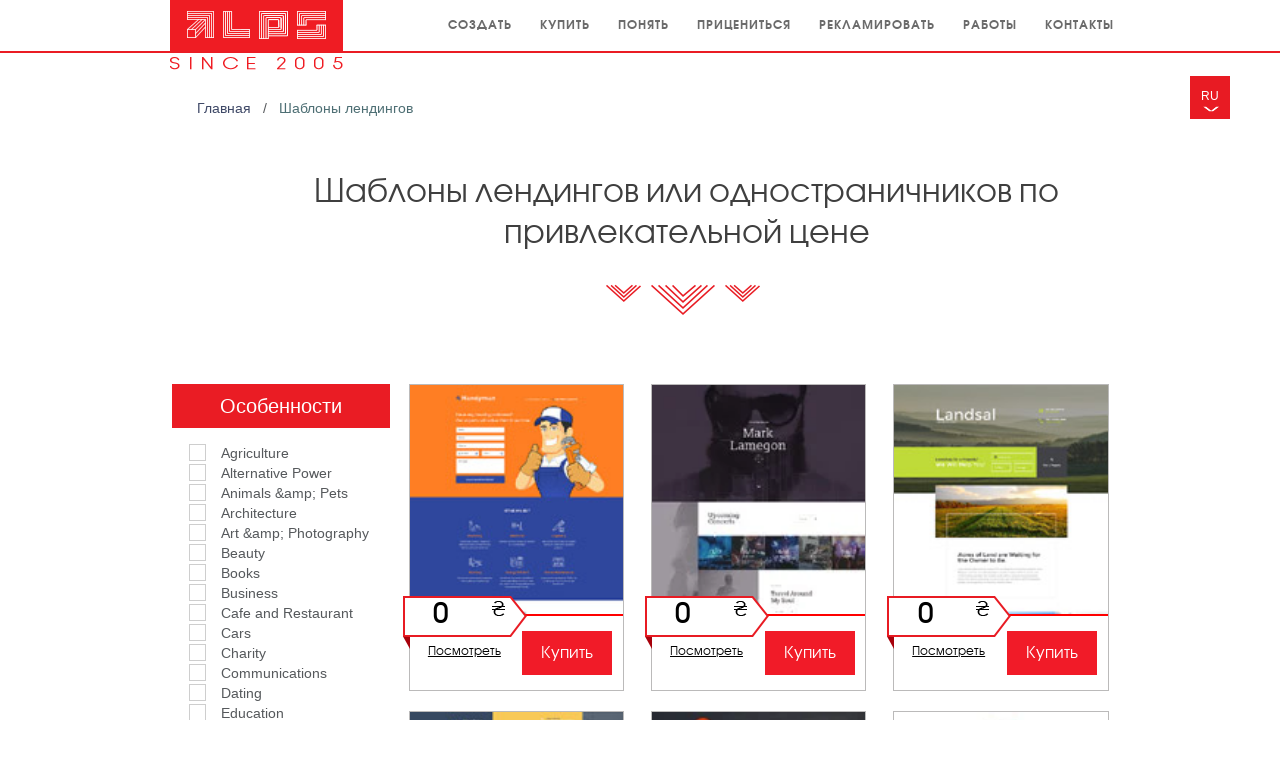

--- FILE ---
content_type: text/html; charset=utf-8
request_url: https://landing.dp.ua/shablons/?p=13
body_size: 4581
content:
<!DOCTYPE html>
<html xmlns:umi="http://www.umi-cms.ru/TR/umi" class="adaptive company c183" lang="ru">
<head>
<meta http-equiv="Content-Type" content="text/html; charset=utf-8">
<meta http-equiv="X-UA-Compatible" content="IE=edge">
<meta name="description" content="">
<meta name="keywords" content="">
<title>Шаблоны лендингов или одностраничников по привлекательной цене - Страница 14</title>
<link rel="alternate" href="https://landing.dp.ua/shablons/" hreflang="x-default">
<link rel="alternate" href="https://landing.dp.ua/ua/shablons/" hreflang="ua">
<link type="text/css" rel="stylesheet" href="/templates/landingdpua/css/fonts.min.css?v1662666259407">
<link type="text/css" rel="stylesheet" href="/templates/landingdpua/css/all.min.css?v1662666259407">
<script type="text/javascript">		
			var siteGlobalDirTemplate = '/templates/landingdpua/';
		</script><script charset="utf-8" src="/templates/landingdpua/js/all.min.js?v1662666259407" type="text/javascript"></script><script type="text/javascript">
			var _gaq = _gaq || [];
			_gaq.push(['_setAccount', 'UA-25457449-1']);
			_gaq.push(['_setDomainName', 'none']);
			_gaq.push(['_setAllowLinker', true]);
			_gaq.push(['_trackPageview']);

			(function() {
			  var ga = document.createElement('script'); ga.type = 'text/javascript'; ga.async = true;
			  ga.src = ('https:' == document.location.protocol ? 'https://ssl' : 'http://www') + '.google-analytics.com/ga.js';
			  var s = document.getElementsByTagName('script')[0]; s.parentNode.insertBefore(ga, s);
			})();
		</script><meta name="viewport" content="width=device-width, user-scalable=no, maximum-scale=1.0, initial-scale=1.0">
<script type="text/javascript" src="https://maps.googleapis.com/maps/api/js?key=AIzaSyAnCa3CWEHluCX799L7AGuauBao9brT4FM&amp;sensor=false"></script><script type="text/javascript">
					$(document).ready(function () {

					// Animation init
					if (navigator.userAgent.match(/iPad/i) == null) {

					setTimeout(function () {
					$('.custom_wrapper_1').addClass('customing');
					}, 500);

					setTimeout(function () {
					$('.direction_block_2').addClass('customing');
					}, 1300);

					setTimeout(function () {
					$('.custom_wrapper_2').addClass('customing');
					}, 2100);
					} else {
					$('.custom_wrapper_1').removeClass('custom_wrapper_1')
					.removeClass('stc1')
					.addClass('custom_wrapper_ipad_1');
					$('.custom_wrapper_2').removeClass('custom_wrapper_2')
					.removeClass('stc2')
					.addClass('custom_wrapper_ipad_2');
					$('.main_image img').addClass('ipad_img');
					}

					// Menu - cover height
					if ($('.level-0').height() == '110') {
					$('.level-0').closest('.umi-menu').css('top', '6px');
					}
					});
				</script>
</head>
<body>
<div class="general wrapper">
<div class="header"><div class="container">
<a href="/" class="logo"><img src="/images/site-landing/logolps.png" alt="Landing Page Studio - лендинг пейдж на заказ"></a><div class="lang-switch js-lang">
<i class="fa fa-angle-down">^</i><span class="active js-lang">ru</span><div class="lang-drop"><a href="/ua/shablons/" class="lang-link">ua</a></div>
</div>
<nav id="mainmenu"><input type="checkbox" id="button"><label for="button"></label><ul>
<li>
<input type="checkbox" id="" class="subinput"><label for="" class="sublabel"></label><a href="/">Создать</a>
</li>
<li>
<input type="checkbox" id="" class="subinput"><label for="" class="sublabel"></label><a href="/prodazha/">Купить</a>
</li>
<li>
<input type="checkbox" id="" class="subinput"><label for="" class="sublabel"></label><a href="/all/">Понять</a>
</li>
<li>
<input type="checkbox" id="" class="subinput"><label for="" class="sublabel"></label><a href="/price/">Прицениться</a>
</li>
<li>
<input type="checkbox" id="" class="subinput"><label for="" class="sublabel"></label><a href="/context/">Рекламировать</a>
</li>
<li>
<input type="checkbox" id="" class="subinput"><label for="" class="sublabel"></label><a href="/portfolio/">Работы</a>
</li>
<li>
<input type="checkbox" id="" class="subinput"><label for="" class="sublabel"></label><a href="/contacts/">Контакты</a>
</li>
</ul></nav>
</div></div>
<div class="row-fluid for-content"><div class="span12 pos-rel"><div class="container-pattern">
<div class="row-fluid breadcrumb"><div class="span12"><div class="breadcrumbs"><ul>
<li class="breadcrumbs_home">
<a href="/">
						Главная	
					</a><span class="breadcrumb_separator"><span class="separator_text">/</span></span>
</li>
<li class="breadcrumbs_last">
<a><div>Шаблоны лендингов</div></a><span class="breadcrumb_separator"><span class="separator_text">/</span></span>
</li>
</ul></div></div></div>
<div class="row-fluid content"><div id="center_column" class=" m-catalog m-category">
<h1 id="page_main_header" class="h1 module-catalog method-category"><span class="h1_content">Шаблоны лендингов или одностраничников по привлекательной цене</span></h1>
<div class="text content"><div class="production addtext"></div></div>
</div></div>
<div class="row-fluid sablons-tm">
<div class="items-shablons"><div class="items-wrapper">
<div class="item-wrapp">
  <div class="wrap-price">
<img src="https://s.tmimgcdn.com/scr/58200/58248-m.jpg"><div class="border-price"><span class="price">0</span></div>
</div>
<div class="bottom-item">
<a class="see_product" href="/shablons/58248/">Посмотреть</a><a class="buy_product" href="#">Купить</a>
</div>
</div>
<div class="item-wrapp">
  <div class="wrap-price">
<img src="https://s.tmimgcdn.com/scr/58200/58249-m.jpg"><div class="border-price"><span class="price">0</span></div>
</div>
<div class="bottom-item">
<a class="see_product" href="/shablons/58249/">Посмотреть</a><a class="buy_product" href="#">Купить</a>
</div>
</div>
<div class="item-wrapp">
  <div class="wrap-price">
<img src="https://s.tmimgcdn.com/scr/58200/58250-m.jpg"><div class="border-price"><span class="price">0</span></div>
</div>
<div class="bottom-item">
<a class="see_product" href="/shablons/58250/">Посмотреть</a><a class="buy_product" href="#">Купить</a>
</div>
</div>
<div class="item-wrapp">
  <div class="wrap-price">
<img src="https://s.tmimgcdn.com/scr/58200/58252-m.jpg"><div class="border-price"><span class="price">0</span></div>
</div>
<div class="bottom-item">
<a class="see_product" href="/shablons/58252/">Посмотреть</a><a class="buy_product" href="#">Купить</a>
</div>
</div>
<div class="item-wrapp">
  <div class="wrap-price">
<img src="https://s.tmimgcdn.com/scr/58200/58259-m.jpg"><div class="border-price"><span class="price">0</span></div>
</div>
<div class="bottom-item">
<a class="see_product" href="/shablons/58259/">Посмотреть</a><a class="buy_product" href="#">Купить</a>
</div>
</div>
<div class="item-wrapp">
  <div class="wrap-price">
<img src="https://s.tmimgcdn.com/scr/58200/58269-m.jpg"><div class="border-price"><span class="price">0</span></div>
</div>
<div class="bottom-item">
<a class="see_product" href="/shablons/58269/">Посмотреть</a><a class="buy_product" href="#">Купить</a>
</div>
</div>
<div class="item-wrapp">
  <div class="wrap-price">
<img src="https://s.tmimgcdn.com/scr/58300/58300-m.jpg"><div class="border-price"><span class="price">0</span></div>
</div>
<div class="bottom-item">
<a class="see_product" href="/shablons/58300/">Посмотреть</a><a class="buy_product" href="#">Купить</a>
</div>
</div>
<div class="item-wrapp">
  <div class="wrap-price">
<img src="https://s.tmimgcdn.com/scr/58300/58301-m.jpg"><div class="border-price"><span class="price">0</span></div>
</div>
<div class="bottom-item">
<a class="see_product" href="/shablons/58301/">Посмотреть</a><a class="buy_product" href="#">Купить</a>
</div>
</div>
<div class="item-wrapp">
  <div class="wrap-price">
<img src="https://s.tmimgcdn.com/scr/58300/58312-m.jpg"><div class="border-price"><span class="price">0</span></div>
</div>
<div class="bottom-item">
<a class="see_product" href="/shablons/58312/">Посмотреть</a><a class="buy_product" href="#">Купить</a>
</div>
</div>
<div class="item-wrapp">
  <div class="wrap-price">
<img src="https://s.tmimgcdn.com/scr/58300/58334-m.jpg"><div class="border-price"><span class="price">0</span></div>
</div>
<div class="bottom-item">
<a class="see_product" href="/shablons/58335/">Посмотреть</a><a class="buy_product" href="#">Купить</a>
</div>
</div>
<div class="item-wrapp">
  <div class="wrap-price">
<img src="https://s.tmimgcdn.com/scr/58300/58374-m.jpg"><div class="border-price"><span class="price">0</span></div>
</div>
<div class="bottom-item">
<a class="see_product" href="/shablons/58374/">Посмотреть</a><a class="buy_product" href="#">Купить</a>
</div>
</div>
<div class="item-wrapp">
  <div class="wrap-price">
<img src="https://s.tmimgcdn.com/scr/58400/58405-m.jpg"><div class="border-price"><span class="price">0</span></div>
</div>
<div class="bottom-item">
<a class="see_product" href="/shablons/58405/">Посмотреть</a><a class="buy_product" href="#">Купить</a>
</div>
</div>
<div class="block-for-numpages"><div class="numpages"><ul>
<li class="numpages_li toprev_link"><a href="?p=12" title="Предыдущая"><span>&lt;</span></a></li>
<li class="numpages_li tobegin_link"><a href="?p=0"><span>1</span></a></li>
<li class="numpages_li no_link"><span>…</span></li>
<li class="numpages_li"><a href="?p=9"><span>10</span></a></li>
<li class="numpages_li"><a href="?p=10"><span>11</span></a></li>
<li class="numpages_li"><a href="?p=11"><span>12</span></a></li>
<li class="numpages_li"><a href="?p=12"><span>13</span></a></li>
<li class="numpages_li active"><a href="?p=13"><span>14</span></a></li>
<li class="numpages_li"><a href="?p=14"><span>15</span></a></li>
<li class="numpages_li"><a href="?p=15"><span>16</span></a></li>
<li class="numpages_li"><a href="?p=16"><span>17</span></a></li>
<li class="numpages_li"><a href="?p=17"><span>18</span></a></li>
<li class="numpages_li toend_link"><a href="?p=18"><span>19</span></a></li>
<li class="numpages_li tonext_link"><a href="?p=14" title="Следующая"><span>&gt;</span></a></li>
</ul></div></div>
</div></div>
<div class="filter-shablons"><form id="catalog-filter" action="/shablons/" data-category="1199"><div class="filters">
<div class="row-filter"><div class="cell-filter"><div class="field-filter">
<div class="title-filter">Особенности<span></span>
</div>
<div class="data"><ul class="items-fieldTM">
<li class="item-fieldTM item_TM">
<input type="checkbox" id="2090" name="fields_filter[kategori_templatemonter][0]" value="2090"><label for="2090" data-label="2090"><span>Agriculture</span></label>
</li>
<li class="item-fieldTM item_TM">
<input type="checkbox" id="2060" name="fields_filter[kategori_templatemonter][1]" value="2060"><label for="2060" data-label="2060"><span>Alternative Power</span></label>
</li>
<li class="item-fieldTM item_TM">
<input type="checkbox" id="2069" name="fields_filter[kategori_templatemonter][2]" value="2069"><label for="2069" data-label="2069"><span>Animals &amp;amp; Pets</span></label>
</li>
<li class="item-fieldTM item_TM">
<input type="checkbox" id="2101" name="fields_filter[kategori_templatemonter][3]" value="2101"><label for="2101" data-label="2101"><span>Architecture</span></label>
</li>
<li class="item-fieldTM item_TM">
<input type="checkbox" id="2054" name="fields_filter[kategori_templatemonter][4]" value="2054"><label for="2054" data-label="2054"><span>Art &amp;amp; Photography</span></label>
</li>
<li class="item-fieldTM item_TM">
<input type="checkbox" id="2900" name="fields_filter[kategori_templatemonter][5]" value="2900"><label for="2900" data-label="2900"><span>Beauty</span></label>
</li>
<li class="item-fieldTM item_TM">
<input type="checkbox" id="2965" name="fields_filter[kategori_templatemonter][6]" value="2965"><label for="2965" data-label="2965"><span>Books</span></label>
</li>
<li class="item-fieldTM item_TM">
<input type="checkbox" id="2052" name="fields_filter[kategori_templatemonter][7]" value="2052"><label for="2052" data-label="2052"><span>Business</span></label>
</li>
<li class="item-fieldTM item_TM">
<input type="checkbox" id="2064" name="fields_filter[kategori_templatemonter][8]" value="2064"><label for="2064" data-label="2064"><span>Cafe and Restaurant</span></label>
</li>
<li class="item-fieldTM item_TM">
<input type="checkbox" id="2951" name="fields_filter[kategori_templatemonter][9]" value="2951"><label for="2951" data-label="2951"><span>Cars</span></label>
</li>
<li class="item-fieldTM item_TM">
<input type="checkbox" id="2056" name="fields_filter[kategori_templatemonter][10]" value="2056"><label for="2056" data-label="2056"><span>Charity</span></label>
</li>
<li class="item-fieldTM item_TM">
<input type="checkbox" id="2092" name="fields_filter[kategori_templatemonter][11]" value="2092"><label for="2092" data-label="2092"><span>Communications</span></label>
</li>
<li class="item-fieldTM item_TM">
<input type="checkbox" id="2086" name="fields_filter[kategori_templatemonter][12]" value="2086"><label for="2086" data-label="2086"><span>Dating</span></label>
</li>
<li class="item-fieldTM item_TM">
<input type="checkbox" id="2088" name="fields_filter[kategori_templatemonter][13]" value="2088"><label for="2088" data-label="2088"><span>Education</span></label>
</li>
<li class="item-fieldTM item_TM">
<input type="checkbox" id="2919" name="fields_filter[kategori_templatemonter][14]" value="2919"><label for="2919" data-label="2919"><span>Electronics</span></label>
</li>
<li class="item-fieldTM item_TM">
<input type="checkbox" id="2917" name="fields_filter[kategori_templatemonter][15]" value="2917"><label for="2917" data-label="2917"><span>Entertainment</span></label>
</li>
<li class="item-fieldTM item_TM">
<input type="checkbox" id="2084" name="fields_filter[kategori_templatemonter][16]" value="2084"><label for="2084" data-label="2084"><span>Family</span></label>
</li>
<li class="item-fieldTM item_TM">
<input type="checkbox" id="2082" name="fields_filter[kategori_templatemonter][17]" value="2082"><label for="2082" data-label="2082"><span>Fashion</span></label>
</li>
<li class="item-fieldTM item_TM">
<input type="checkbox" id="2911" name="fields_filter[kategori_templatemonter][18]" value="2911"><label for="2911" data-label="2911"><span>Food &amp;amp; Drink</span></label>
</li>
<li class="item-fieldTM item_TM">
<input type="checkbox" id="2078" name="fields_filter[kategori_templatemonter][19]" value="2078"><label for="2078" data-label="2078"><span>Hosting</span></label>
</li>
<li class="item-fieldTM item_TM">
<input type="checkbox" id="2071" name="fields_filter[kategori_templatemonter][20]" value="2071"><label for="2071" data-label="2071"><span>Hotels</span></label>
</li>
<li class="item-fieldTM item_TM">
<input type="checkbox" id="2108" name="fields_filter[kategori_templatemonter][21]" value="2108"><label for="2108" data-label="2108"><span>Industrial</span></label>
</li>
<li class="item-fieldTM item_TM">
<input type="checkbox" id="2103" name="fields_filter[kategori_templatemonter][22]" value="2103"><label for="2103" data-label="2103"><span>Jewelry</span></label>
</li>
<li class="item-fieldTM item_TM">
<input type="checkbox" id="2962" name="fields_filter[kategori_templatemonter][23]" value="2962"><label for="2962" data-label="2962"><span>Last Added</span></label>
</li>
<li class="item-fieldTM item_TM">
<input type="checkbox" id="2075" name="fields_filter[kategori_templatemonter][24]" value="2075"><label for="2075" data-label="2075"><span>Law</span></label>
</li>
<li class="item-fieldTM item_TM">
<input type="checkbox" id="2114" name="fields_filter[kategori_templatemonter][25]" value="2114"><label for="2114" data-label="2114"><span>Maintenance Services</span></label>
</li>
<li class="item-fieldTM item_TM">
<input type="checkbox" id="2948" name="fields_filter[kategori_templatemonter][26]" value="2948"><label for="2948" data-label="2948"><span>Medical</span></label>
</li>
<li class="item-fieldTM item_TM">
<input type="checkbox" id="2050" name="fields_filter[kategori_templatemonter][27]" value="2050"><label for="2050" data-label="2050"><span>Most Popular</span></label>
</li>
<li class="item-fieldTM item_TM">
<input type="checkbox" id="2959" name="fields_filter[kategori_templatemonter][28]" value="2959"><label for="2959" data-label="2959"><span>Personal Pages</span></label>
</li>
<li class="item-fieldTM item_TM">
<input type="checkbox" id="2080" name="fields_filter[kategori_templatemonter][29]" value="2080"><label for="2080" data-label="2080"><span>Politics</span></label>
</li>
<li class="item-fieldTM item_TM">
<input type="checkbox" id="2062" name="fields_filter[kategori_templatemonter][30]" value="2062"><label for="2062" data-label="2062"><span>Real Estate</span></label>
</li>
<li class="item-fieldTM item_TM">
<input type="checkbox" id="2106" name="fields_filter[kategori_templatemonter][31]" value="2106"><label for="2106" data-label="2106"><span>Religious</span></label>
</li>
<li class="item-fieldTM item_TM">
<input type="checkbox" id="2111" name="fields_filter[kategori_templatemonter][32]" value="2111"><label for="2111" data-label="2111"><span>Security</span></label>
</li>
<li class="item-fieldTM item_TM">
<input type="checkbox" id="2049" name="fields_filter[kategori_templatemonter][33]" value="2049"><label for="2049" data-label="2049"><span>Software</span></label>
</li>
<li class="item-fieldTM item_TM">
<input type="checkbox" id="2897" name="fields_filter[kategori_templatemonter][34]" value="2897"><label for="2897" data-label="2897"><span>Sport</span></label>
</li>
<li class="item-fieldTM item_TM">
<input type="checkbox" id="2957" name="fields_filter[kategori_templatemonter][35]" value="2957"><label for="2957" data-label="2957"><span>Travel</span></label>
</li>
<li class="item-fieldTM item_TM">
<input type="checkbox" id="2058" name="fields_filter[kategori_templatemonter][36]" value="2058"><label for="2058" data-label="2058"><span>Web Design</span></label>
</li>
</ul></div>
</div></div></div>
<div class="row-filter"><div class="cell-filter"><div class="field-filter">
<div class="title-filter">Цена<span></span>
</div>
<div class="data">
<div class="grade">
<label class="right"><input type="text" id="amount2" name="fields_filter[price][1]" value="" data-cmp="340" class="textinputs changejs"></label><label><input type="text" id="amount1" name="fields_filter[price][0]" value="" data-cmp="0" class="textinputs changejs"></label>
</div>
<br><div class="slider-box"><div id="slider-range"></div></div>
</div>
</div></div></div>
</div></form></div>
</div>
</div></div></div>
<div id="popup-form-buy"><form method="post" action="/webforms/send/" class="site_form feedback_form"><fieldset>
<p>Купить лендинг</p>
<input type="hidden" name="system_form_id" value="227"><input type="hidden" name="ref_onsuccess" value="/webforms/posted/227/"><input type="hidden" name="system_email_to" value="445"><span></span><div class="field field_name required"><div class="field_div input"><input name="data[new][name]" value="" type="text" class="name_form" placeholder="Пожалуйста, введите Ваше имя"></div></div>
<span></span><div class="field field_phone required"><div class="field_div input"><input name="data[new][phone]" value="" type="text" class="phone_form" placeholder="Пожалуйста, введите номер Вашего телефона"></div></div>
<input type="submit" class="form_button" value="Отправить"><div class="closer"></div>
</fieldset></form></div>
<div id="popup-form-order"><form method="post" action="/webforms/send/" class="site_form feedback_form"><fieldset>
<p>Заказать лендинг</p>
<input type="hidden" name="system_form_id" value="228"><input type="hidden" name="ref_onsuccess" value="/webforms/posted/228/"><input type="hidden" name="system_email_to" value="445"><span></span><div class="field field_name required"><div class="field_div input"><input name="data[new][name]" value="" type="text" class="name_form" placeholder="Пожалуйста, введите Ваше имя"></div></div>
<span></span><div class="field field_phone required"><div class="field_div input"><input name="data[new][phone]" value="" type="text" class="phone_form" placeholder="Пожалуйста, введите номер Вашего телефона"></div></div>
<input type="submit" class="form_button" value="Отправить"><div class="closer"></div>
</fieldset></form></div>
</div>
<div class="footer"><div class="footer-in"><div class="row-fluid umi-footer"><div class="footer_content">
<h4 class="span12">
			©2006-2022 Landing.dp.ua - крутые одностраничные сайты</h4>
<ul class="menu-block-footer">
<li class="first-level"><a href="/resheniya/">Бизнес лендинг</a></li>
<li class="active first-level"><a href="/shablons/">Шаблоны лендингов</a></li>
<li class="first-level"><a href="/calculator/">Калькулятор</a></li>
<li class="first-level"><a href="/context/reklama-google-adwords/">Реклама Google Adwords</a></li>
<li class="first-level"><a href="/context/reklama-yandex-direct/">Реклама Яндекс Директ</a></li>
<li class="first-level"><a href="/resheniya/mebel/">Лендинг пейдж мебель</a></li>
<li class="first-level"><a href="/resheniya/gruzoperevozki/">Лендинг грузоперевозки</a></li>
<li class="first-level"><a href="/resheniya/yuridicheskij-lending/">Юридический лендинг</a></li>
<li class="first-level"><a href="/resheniya/turagentstvo/">Лендинг турагентство</a></li>
</ul>
<div class="footer_social">
<a href="https://www.facebook.com/landing.dp/" class="icon_facebook">официальная страница LPS в Facebook</a><a href="https://vk.com/landing_dp" class="icon_vk">официальная страница LPS во Вконтакте</a>
</div>
</div></div></div></div><script>
	(function(i,s,o,g,r,a,m){i['GoogleAnalyticsObject']=r;i[r]=i[r]||function(){
	(i[r].q=i[r].q||[]).push(arguments)},i[r].l=1*new Date();a=s.createElement(o),
	m=s.getElementsByTagName(o)[0];a.async=1;a.src=g;m.parentNode.insertBefore(a,m)
	})(window,document,'script','//www.google-analytics.com/analytics.js','ga');

	ga('create', 'UA-68823388-1', 'auto');
	ga('send', 'pageview');
</script><script>
			(function(w,d,u){
			var s=d.createElement('script');s.async=true;s.src=u+'?'+(Date.now()/60000|0);
			var h=d.getElementsByTagName('script')[0];h.parentNode.insertBefore(s,h);
			})(window,document,'https://cdn.bitrix24.ua/b230587/crm/site_button/loader_6_7k7uc9.js');
		</script>
</body>
</html>
<!-- This page generated in 0.13092 secs by XSLT, SITE MODE -->

--- FILE ---
content_type: text/css
request_url: https://landing.dp.ua/templates/landingdpua/css/fonts.min.css?v1662666259407
body_size: 167
content:
@font-face {
  font-family: 'avantgardegothiccbold_italic';
  src: url('/templates/landingdpua/css/fonts/avaggcbi-webfont.eot');
  src: url('/templates/landingdpua/css/fonts/avaggcbi-webfont.eot?#iefix') format("embedded-opentype"), url('/templates/landingdpua/css/fonts/avaggcbi-webfont.woff') format("woff"), url('/templates/landingdpua/css/fonts/avaggcbi-webfont.ttf') format("truetype");
  font-style: normal;
  font-weight: normal;
}
@font-face {
  font-family: 'avantgardegothiccbold';
  src: url('/templates/landingdpua/css/fonts/avanggcb-webfont.eot');
  src: url('/templates/landingdpua/css/fonts/avanggcb-webfont.eot?#iefix') format("embedded-opentype"), url('/templates/landingdpua/css/fonts/avanggcb-webfont.woff') format("woff"), url('/templates/landingdpua/css/fonts/avanggcb-webfont.ttf') format("truetype");
  font-style: normal;
  font-weight: normal;
}
@font-face {
  font-family: 'avantgardegothiccitalic';
  src: url('/templates/landingdpua/css/fonts/avanggci-webfont.eot');
  src: url('/templates/landingdpua/css/fonts/avanggci-webfont.eot?#iefix') format("embedded-opentype"), url('/templates/landingdpua/css/fonts/avanggci-webfont.woff') format("woff"), url('/templates/landingdpua/css/fonts/avanggci-webfont.ttf') format("truetype");
  font-style: normal;
  font-weight: normal;
}
@font-face {
  font-family: 'avantgardegothiccregular';
  src: url('/templates/landingdpua/css/fonts/avantggc-webfont.eot');
  src: url('/templates/landingdpua/css/fonts/avantggc-webfont.eot?#iefix') format("embedded-opentype"), url('/templates/landingdpua/css/fonts/avantggc-webfont.woff') format("woff"), url('/templates/landingdpua/css/fonts/avantggc-webfont.ttf') format("truetype");
  font-style: normal;
  font-weight: normal;
}
a {
  color: #fff;
}


--- FILE ---
content_type: text/css
request_url: https://landing.dp.ua/templates/landingdpua/css/all.min.css?v1662666259407
body_size: 57685
content:
@charset "utf-8";.adaptive #fancybox-close{position:absolute;top:5px;right:5px;width:30px;height:30px;background-color:#599bec;cursor:pointer;z-index:1103;display:none;border-radius:3px;-webkit-transition:all .2s ease-in-out;-o-transition:all .2s ease-in-out;transition:all .2s ease-in-out}.adaptive .all_system_buttons{border:1px solid #346585;border-bottom:1px solid #144a79;border-radius:3px;-moz-border-radius:3px;-webkit-border-radius:3px;background:#224b7d}.adaptive .all_system_buttons,.adaptive .all_system_buttons:hover{padding:8px 20px 10px;font-size:16px;color:#fff;text-shadow:0 0 1px #000;cursor:pointer}.adaptive .all_system_buttons:hover{border:1px solid #314860;border-bottom:1px solid #000;border-radius:3px;background:#1167b2}.adaptive .all_system_buttons:active{color:#fff;text-shadow:0 -1px 0 #000;background:#1167b2;background:-o-linear-gradient(top,#1167b2 0,#0f5aaa 100%);background:-webkit-gradient(linear,left top,left bottom,from(#1167b2),to(#0f5aaa));background:linear-gradient(180deg,#1167b2 0,#0f5aaa);filter:progid:DXImageTransform.Microsoft.gradient(startColorstr="#1167b2",endColorstr="#0f5aaa",GradientType=0)}.adaptive #fancybox-close:hover{background-color:#c7fffc}.adaptive a:hover{text-decoration:none;color:#1d496f}.adaptive .general_wrap,.adaptive .pos-rel{position:relative;background:#fff}.adaptive .general_wrap{min-width:300px}.adaptive .container{position:relative}.adaptive .for-logo-block .container{z-index:1}.adaptive .footer-in{background:none;height:auto;min-height:100px}.adaptive .footer #social_block{top:0}.adaptive .umi-footer .cp{padding:0 0 0 10px;margin:5px 0 0;position:relative;font-size:12px}.adaptive .umi-footer .cp p{color:#c7fffc}.adaptive .umi-footer .cp a{color:#fff}.adaptive .footer .code_footer{margin:5px 0 0;padding:0}.adaptive .row-fluid.logo-block .span4{height:122px;line-height:31px}.adaptive .row-fluid.logo-block .span8{min-height:122px;line-height:31px;position:relative}.adaptive .row-fluid.logo-block .span4.addr-wrap{line-height:31px}.adaptive .main_sitetitle{margin:10px 0 0;text-align:center;display:block;line-height:20px;height:20px}.adaptive .logotype{position:relative;display:table!important;margin:0 auto;text-align:center}.adaptive .logo{vertical-align:middle;position:relative;display:table-cell;height:100%;text-align:center}.adaptive .logo img{margin:0 auto;max-height:102px;max-width:298px!important}.adaptive .cover-one{background:#eee}.adaptive .cover-one,.adaptive .cover-two{position:absolute;top:0;height:100%;width:100%}.adaptive .cover-two{background:#1167b2;background:-o-linear-gradient(top,#1167b2 0,#0f5aaa 100%);background:-webkit-gradient(linear,left top,left bottom,from(#1167b2),to(#0f5aaa));background:linear-gradient(180deg,#1167b2 0,#0f5aaa);filter:progid:DXImageTransform.Microsoft.gradient(startColorstr="#1167b2",endColorstr="#0f5aaa",GradientType=0);-webkit-box-shadow:0 5px 10px #000;box-shadow:0 5px 10px #000}.adaptive .search .search_form.search2{margin:0;display:block;line-height:32px;height:32px}.adaptive .search fieldset{float:right;top:6px;margin:0;border:none;width:233px;padding:0;line-height:30px;height:30px;position:relative;-webkit-box-shadow:inset 0 0 10px 1px rgba(0,0,0,.1);box-shadow:inset 0 0 10px 1px rgba(0,0,0,.1);-webkit-transition:border .2s linear,box-shadow .2s linear;-o-transition:border linear .2s,box-shadow linear .2s;-webkit-transition:border .2s linear,-webkit-box-shadow .2s linear;transition:border .2s linear,-webkit-box-shadow .2s linear;transition:border .2s linear,box-shadow .2s linear;transition:border .2s linear,box-shadow .2s linear,-webkit-box-shadow .2s linear;border-radius:2px}.adaptive .search .search_form.search2 .search_form_string{border:1px solid #dbdbdb;-webkit-box-shadow:none;box-shadow:none;width:203px;display:block;margin:0;padding:4px 30px 6px 10px;background-color:#ddd;font-size:14px;color:#787878;line-height:14px;border-radius:0}.adaptive #min_lens.search .search_form.search2 .submit_button{background-image:url(/img/lp_min.png)}.adaptive .search .search_form.search2 .submit_button{opacity:.8;-webkit-box-shadow:none;box-shadow:none;right:0;top:0;position:absolute;border:none;width:30px;height:30px;margin:0;background-color:transparent;background-position:-7px -4px;background-repeat:no-repeat;cursor:pointer}.adaptive .row-fluid.adress-block .span2,.adaptive .row-fluid.adress-block .span3,.adaptive .row-fluid.adress-block .span4{text-shadow:none;padding:12px 0}.adaptive .address_string{font-size:14px;margin:0 5px 0 0}.adaptive .phone_number{font-size:14px;font-weight:700}.adaptive .breadcrumbs ul{margin:20px 0;list-style:none}.adaptive .breadcrumbs ul li{padding:0 5px 0 0}.adaptive .breadcrumbs ul li a{padding:0 5px 0 0;color:#3f4967}.adaptive .breadcrumbs ul li a:hover{text-decoration:underline}.adaptive .breadcrumbs ul li.breadcrumbs_last a:hover{text-decoration:none}.adaptive .breadcrumbs ul li.breadcrumbs_last a{color:#4e6f74;cursor:default}.adaptive .row-fluid.umi-menu{position:relative;margin:0;top:33px}.adaptive .umi-menu .navbar{margin:0}.adaptive .umi-menu .navbar-inner{margin:0;border:none;border-radius:2px;-webkit-box-shadow:none;box-shadow:none;background:none;filter:progid:DXImageTransform.Microsoft.gradient(enabled=false)}.adaptive .umi-menu ul.level-0{float:right;display:inline-block;margin:0}.adaptive .umi-menu .btn.btn-umi-shop{float:right;position:relative;right:10px;margin:0;padding:10px 12px;font-size:28px;font-weight:400;color:#fff;text-shadow:0 1px 0 rgba(0,0,0,.3);-webkit-box-shadow:none;box-shadow:none;border:none;border-radius:2px;background:#87b1f8;-webkit-transition:all .2s ease-in-out;-o-transition:all .2s ease-in-out;transition:all .2s ease-in-out}.adaptive .umi-menu .btn.btn-umi-shop:hover{background:#87a5f1}.adaptive .umi-menu .btn.btn-umi-shop:active{-webkit-box-shadow:inset 0 0 10px rgba(0,0,0,.45);box-shadow:inset 0 0 10px rgba(0,0,0,.45)}.adaptive .umi-menu ul.level-0 li{float:left;position:relative;height:45px;line-height:55px}.adaptive .umi-menu ul.level-0 li:hover>a{background:transparent;-webkit-box-shadow:none;box-shadow:none;color:#c7fffc}.adaptive .umi-menu .in.collapse ul.level-0>li.current>a{-webkit-box-shadow:none;box-shadow:none;border-top:none;padding:0 20px 0 15px;background:rgba(163,179,193,.2);text-shadow:none;height:45px;border-radius:2px;line-height:45px}.adaptive .umi-menu .in.collapse ul.level-0>li.current:hover>a{background:rgba(163,179,193,.2);color:#c7fffc}.adaptive .umi-menu .in.collapse ul.level-0 li.baby:after{right:15px}.adaptive .umi-menu ul.level-0>li.current>a{border-top:5px solid transparent;height:50px;line-height:45px;color:#c7fffc;border-radius:2px}.adaptive .umi-menu ul.level-0>li.current>a.u-eip-edit-box,.adaptive .umi-menu ul.level-0>li:hover>a.u-eip-edit-box-hover{height:55px;line-height:55px}.adaptive .umi-menu ul.level-0 li a{text-decoration:none;display:block;padding:0 10px;color:#fff;text-shadow:0 0 0 #fff;font-size:16px;font-style:normal;-webkit-transition:background-color .25s;-o-transition:background-color .25s;transition:background-color .25s}.adaptive .umi-menu ul.level-0 li.baby:after{top:57%;border:solid transparent;content:" ";height:0;width:0;position:absolute;pointer-events:none;border-color:hsla(0,0%,47%,0);border-top-color:#fff;border-width:4px;right:0;margin-left:-4px}.adaptive .umi-menu ul.level-0 li.baby:hover:after{border-top-color:#333}.adaptive .umi-menu .navbar ul.level-0 .clip{display:none;height:45px;width:100px;position:absolute;top:0;right:0;cursor:default}.adaptive .umi-menu ul.level-0 li>ul.level-1{display:none;min-width:160px;position:absolute;top:100%;left:0;z-index:10000;float:left;list-style:none;background:#ddd;padding:15px;margin:0;border:none;border-radius:2px;-webkit-box-shadow:0 1px 5px 0 #93a7b7;box-shadow:0 2px 5px 0 #444;-webkit-background-clip:padding-box;-moz-background-clip:padding-box;background-clip:padding-box}.adaptive .umi-menu ul.level-0 li.hover>ul.level-1{display:block}.adaptive .umi-menu ul.level-0 li>ul.level-1 li{float:none;height:auto}.adaptive .umi-menu ul.level-0 li>ul.level-1 li a{padding:6px 10px;color:#3f4967;font-size:15px;font-weight:400;height:auto;line-height:20px;border:none}.adaptive .umi-menu ul.level-0 li>ul.level-1 li:hover a{background:none repeat scroll 0 0 rgba(163,179,193,.2)}.adaptive .umi-menu ul.level-0 li>ul.level-1 li.spec a{color:#f2532f;text-decoration:underline;font-weight:400}.adaptive .umi-menu ul.level-0 li>ul.level-1 li.spec:hover a{background:none;text-decoration:none}.adaptive .menu-vertical ul{margin:0;padding:0;position:relative;background:#fff;border-radius:2px}.adaptive .menu-vertical ul li{display:block;position:relative;background:#ddd}.adaptive .menu-vertical ul li:hover a{background:#a5b8be;color:#3c4e5b}.adaptive .menu-vertical ul li a:hover{background:#a5b8be;color:#fff;-webkit-box-shadow:none;box-shadow:none}.adaptive .menu-vertical ul li.current a:hover{color:#fff}.adaptive .menu-vertical ul li:first-child a{-webkit-border-top-left-radius:2px;-webkit-border-top-right-radius:2px;-moz-border-radius-topleft:2px;-moz-border-radius-topright:2px;border-top-left-radius:2px;border-top-right-radius:2px}.adaptive .menu-vertical ul li:last-child a{-webkit-border-bottom-right-radius:2px;-webkit-border-bottom-left-radius:2px;-moz-border-radius-bottomright:2px;-moz-border-radius-bottomleft:2px;border-bottom-right-radius:2px;border-bottom-left-radius:2px}.adaptive .menu-vertical ul li.current a{color:#385f81;cursor:default;background:rgba(163,179,193,.2)}.adaptive .menu-vertical ul li a{line-height:20px;display:block;padding:15px 20px;text-decoration:none;font-size:16px;font-style:normal;color:#3f4967}.adaptive .custom_wrapper{width:320px;position:absolute;left:0;top:0;bottom:0;padding:20px}.adaptive .main_image{margin:30px 0;padding:0;position:relative}.adaptive .main_image img{margin:0 auto;display:block;max-width:100%!important;max-height:100%!important;border-radius:2px}.adaptive .main_image img.ipad_img{opacity:1}.adaptive .stc1{-webkit-transition-duration:.85s;-o-transition-duration:.85s;transition-duration:.85s;-webkit-transition-timing-function:cubic-bezier(.165,.84,.44,1);-o-transition-timing-function:cubic-bezier(.165,.84,.44,1);transition-timing-function:cubic-bezier(.165,.84,.44,1);-webkit-transition-property:all;-o-transition-property:all;transition-property:all}.adaptive .news_anons p{height:auto}.adaptive .stc2{-webkit-transition-duration:1.25s;-o-transition-duration:1.25s;transition-duration:1.25s;-webkit-transition-timing-function:cubic-bezier(.165,.84,.44,1);-o-transition-timing-function:cubic-bezier(.165,.84,.44,1);transition-timing-function:cubic-bezier(.165,.84,.44,1);-webkit-transition-property:all;-o-transition-property:all;transition-property:all}.adaptive .main_image img.moving{opacity:1;-webkit-transform:scale(1);-ms-transform:scale(1);transform:scale(1)}.adaptive .main_image .direction_block_2{opacity:0;-webkit-transform:scale(.4);-ms-transform:scale(.4);transform:scale(.4);-webkit-transition-duration:.8s;-o-transition-duration:.8s;transition-duration:.8s;-webkit-transition-timing-function:cubic-bezier(.165,.84,.44,1);-o-transition-timing-function:cubic-bezier(.165,.84,.44,1);transition-timing-function:cubic-bezier(.165,.84,.44,1);-webkit-transition-property:all;-o-transition-property:all;transition-property:all}.adaptive .main_image .direction_block_2.customing{opacity:1;-webkit-transform:scale(1);-ms-transform:scale(1);transform:scale(1)}.adaptive .main_image .custom_wrapper_1{position:relative;opacity:0;top:0;-webkit-transform:scale(.4);-ms-transform:scale(.4);transform:scale(.4)}.adaptive .main_image .custom_wrapper_ipad_1{position:relative}.adaptive .main_image .custom_wrapper_1.customing{opacity:1;-webkit-transform:scale(1);-ms-transform:scale(1);transform:scale(1)}.adaptive .main_image .custom_wrapper_1 p,.adaptive .main_image .custom_wrapper_ipad_1 p{font-weight:400;color:#0f5aaa!important;font-size:28px;margin:0;line-height:32px}.adaptive .main_image .custom_wrapper_2{position:relative;opacity:0;top:300px}.adaptive .main_image .custom_wrapper_ipad_2{position:relative;margin:20px 0 0}.adaptive .main_image .custom_wrapper_2.customing{opacity:1;top:0;margin:20px 0 0}.adaptive .main_image .custom_wrapper_2 p,.adaptive .main_image .custom_wrapper_ipad_2 p{color:#555;text-shadow:0 1px 0 #fff;font-size:14px;margin:0}.adaptive .content-wrap{padding:20px;position:relative;background:#e4eeff;border-radius:12px}.adaptive .camera_pag_ul{padding:0!important;margin:0;list-style:none}.adaptive .camera_pag_ul li{background:url(/img/benefits-arrow.png) 10px 10px no-repeat;padding:7px 0 20px 56px;font-size:14px;line-height:24px;color:#212c43;font-weight:400}.adaptive .p-head{font-weight:700;font-size:16px;color:#445869}.adaptive .ident-top{background:url(/img/pattern-stripes.png) repeat scroll 0 0 transparent;text-transform:uppercase;font-weight:400;font-size:21px;color:#445869;margin:10px 0 20px;overflow:hidden;text-align:center}.adaptive .ident-top span{background:none repeat scroll 0 0 #fff;padding:0 20px}.adaptive .direction_block.direction_block_1{text-align:center;margin:10px 0}.adaptive .direction_block_link,.adaptive .direction_block_link:hover{text-decoration:none!important}.adaptive .direction_block_link img{max-width:100%!important;border-radius:3px;-webkit-box-shadow:0 1px 3px #444;box-shadow:0 1px 3px #444}.adaptive .direction_title{display:none;text-align:center;position:absolute;top:50%;left:50%;margin-left:-70px;width:140px;color:#fff;font-weight:400}.adaptive .umi-services.eip #cato_next,.adaptive .umi-services.eip #cato_prev{top:52px}.adaptive .umi-services .next,.adaptive .umi-services .prev{width:35px;height:35px;border-radius:3px;-webkit-transition:opacity .4s ease-in-out 0;-o-transition:opacity .4s ease-in-out 0;transition:opacity .4s ease-in-out 0}.adaptive .umi-services .prev{position:absolute;top:-7px;right:70px;background-color:#c7fffc}.adaptive .umi-services .next{position:absolute;top:-7px;right:20px;background-color:#c7fffc}.adaptive .umi-services .next.disabled,.adaptive .umi-services .prev.disabled{opacity:.2;cursor:default}.adaptive #spec_cato_prev{z-index:1;top:-7px;right:70px;background-color:#b02c1b}.adaptive #spec_cato_next{z-index:1;top:-7px;right:20px;background-color:#b02c1b}.adaptive #spec_cato_next.disabled,.adaptive #spec_cato_prev.disabled{opacity:.2}.adaptive .row-fluid.umi-services{position:relative}.adaptive .mainpage_catalog_title.h2,.adaptive .mainpage_special_offers_title.h2{position:relative;color:#445869;text-shadow:0 1px 0 #fff;font-weight:400;font-size:21px;border-bottom:1px solid #cdcdcd;padding-bottom:5px;text-transform:uppercase;margin:30px 0}.adaptive .mainpage_special_offers_title.h2{color:#b02c1b}.adaptive .index_catalog,.adaptive .items_catalog{margin:0}.adaptive .catalog_item_img{text-align:center;display:block}.adaptive .catalog_item_img img{max-height:120px!important;max-width:100%!important;margin:2px;-webkit-border-top-left-radius:2px;-webkit-border-top-right-radius:2px;-moz-border-radius-topleft:2px;-moz-border-radius-topright:2px;border-top-left-radius:2px;border-top-right-radius:2px}.adaptive .items_catalog li.li_category_item .category_title{margin:10px 20px;padding:0;height:52px;line-height:17px;overflow:hidden}.adaptive .items_catalog li.li_category_item{height:220px}.adaptive .items_catalog li.li_category_item,.adaptive .items_catalog li.simple_catalog_item{width:215px;background:#fff;margin:3px 15px 15px 3px;position:relative;display:block;float:left;text-align:left;min-height:30px;-webkit-box-sizing:border-box;box-sizing:border-box;border-radius:2px}.adaptive .items_catalog li.simple_catalog_item{opacity:0;height:300px;-webkit-box-shadow:0 1px 3px #888;box-shadow:0 1px 3px #888}.adaptive .umi-second-content .items_catalog li.simple_catalog_item{-webkit-transform:scale(.8);transform:scale(.8);-ms-transform:scale(.8);-webkit-transition:all .4s ease-in-out 0;-o-transition:all .4s ease-in-out 0;transition:all .4s ease-in-out 0}.adaptive .mainpage_items_catalog li.simple_catalog_item,.adaptive .special_offers_list li.simple_catalog_item{opacity:1}.adaptive .items_catalog li.simple_catalog_item a img{max-height:120px;max-width:100%!important;margin:0;padding:0;-webkit-border-top-left-radius:2px;-webkit-border-top-right-radius:2px;-moz-border-radius-topleft:2px;-moz-border-radius-topright:2px;border-top-left-radius:2px;border-top-right-radius:2px}.adaptive .mainpage_items_catalog li.simple_catalog_item a img{padding:0}.adaptive .items_catalog li.simple_catalog_item .object_title{margin:10px 20px;padding:0;height:36px;line-height:17px;overflow:hidden}.adaptive .items_catalog li.simple_catalog_item .object_title a{font-size:16px;font-style:normal}.adaptive .items_catalog li.simple_catalog_item .object_title a:hover{color:#333;text-decoration:underline}.adaptive .items_catalog li.simple_catalog_item .object_prefix{height:100px;overflow:hidden;line-height:20px;display:block;padding:0 20px;margin:0 0 20px}.adaptive .object_item_img{text-align:center;display:block}.adaptive .index_news .top_date{display:none}.adaptive .index_news .bottom_date{display:block;margin-left:-20px}.adaptive .index_news .news .news_item .news_title{margin-bottom:3px}.adaptive .news_title{background:url(/img/cicon.png) no-repeat 0;padding:0 0 0 15px}.adaptive .news_headline:hover{text-decoration:underline}.adaptive .bottom_date,.adaptive .main_top_date,.adaptive .top_date{font-size:12px;color:#999}.adaptive .module-news.method-rubric,.adaptive .module-webforms.method-page{-webkit-animation-duration:1s;animation-duration:1s;-webkit-animation-fill-mode:both;animation-fill-mode:both}.adaptive .span9.module-news.method-item fieldset,.adaptive .span9.module-photoalbum.method-photo fieldset,.adaptive .span9.module-webforms.method-page fieldset{padding:0;margin:0}.adaptive .site_form .field{margin:0 0 15px;padding:0}.adaptive .site_form .submit{padding:0}.adaptive ul.photo_list{margin:0;overflow:hidden}.adaptive ul.photo_list .pLoader{padding:0;border:none}.adaptive ul.photo_list li{opacity:0;float:left;width:220px;height:220px;display:block;text-align:left;vertical-align:top;margin:5px;background:#fff;-webkit-transform:scale(.8);transform:scale(.8);-ms-transform:scale(.8);-webkit-transition:all .4s ease-in-out 0;-o-transition:all .4s ease-in-out 0;transition:all .4s ease-in-out 0;border-radius:2px}.adaptive .items_catalog li.simple_catalog_item.tech,.adaptive ul.photo_list li.tech{opacity:1;-webkit-transform:scale(1);-ms-transform:scale(1);transform:scale(1);background:#fff}.adaptive .ie ul.photo_list li{opacity:1;-webkit-transform:scale(1);transform:scale(1);-ms-transform:scale(1)}.adaptive .module-catalog.method-object ul.photo_list li.pLoader{width:100%;height:auto;margin:0}.adaptive ul.photo_list li:after{content:" ";position:absolute;top:0;right:0;bottom:0;left:0;border-radius:2px;-webkit-box-shadow:inset 0 0 1px 1px hsla(0,0%,100%,.35);box-shadow:0 0 2px #222;z-index:1;pointer-events:none;opacity:1}.adaptive ul.photo_list li.act{opacity:1}.adaptive ul.photo_list li .photo_img_div{text-align:center;position:relative;-webkit-transition:opacity .4s ease-in-out 0;-o-transition:opacity .4s ease-in-out 0;transition:opacity .4s ease-in-out 0}.adaptive ul.photo_list li .photo_img_div:hover{background-color:rgba(0,0,0,.2)}.adaptive ul.photo_list li .photo_img_div:hover a img{opacity:.07}.adaptive ul.photo_list li .photo_img_div a img{max-height:155px!important;-webkit-border-top-left-radius:2px;-webkit-border-top-right-radius:2px;-moz-border-radius-topleft:2px;-moz-border-radius-topright:2px;border-top-left-radius:2px;border-top-right-radius:2px;-webkit-transition:all .2s ease-in-out 0;-o-transition:all .2s ease-in-out 0;transition:all .2s ease-in-out 0;padding:5px 0 0;margin:5px 0 0}.adaptive ul.photo_list li .photo_title{margin:19px 20px 10px;padding:0;height:36px;line-height:17px;overflow:hidden}.adaptive ul.photo_list li .photo_title a:hover{text-decoration:underline}.adaptive .uneditable-input,.adaptive input[type=color],.adaptive input[type=date],.adaptive input[type=datetime-local],.adaptive input[type=datetime],.adaptive input[type=email],.adaptive input[type=month],.adaptive input[type=number],.adaptive input[type=password],.adaptive input[type=search],.adaptive input[type=tel],.adaptive input[type=text],.adaptive input[type=time],.adaptive input[type=url],.adaptive input[type=week],.adaptive select,.adaptive textarea{border-radius:2px}.adaptive .row-fluid.umi-second-content{margin:0 0 20px}.adaptive .contact_info,.adaptive .contact_info td,.adaptive fieldset{border:none}.adaptive .contact_info{margin:0 0 50px}.adaptive #order_form_wrapper table,.adaptive #order_form_wrapper table td{border:0!important}.adaptive .badge,.adaptive .label{display:block;padding:0;font-weight:400;color:#000;text-shadow:none;background-color:#fff}.adaptive .like_block{padding:5px 12px;-webkit-box-shadow:inset 0 0 10px 1px rgba(0,0,0,.1);box-shadow:inset 0 0 10px 1px rgba(0,0,0,.1);border-radius:2px;-moz-border-radius:2px}.adaptive body .system_errors{background:#f8f8f8;color:#555;text-shadow:0 1px 0 #fff;box-shadow:inset 0 0 7px 0 rgba(0,0,0,.15);-moz-box-shadow:0 0 7px 0 rgba(0,0,0,.15) inset;-webkit-box-shadow:0 0 7px 0 rgba(0,0,0,.15) inset;border-radius:2px}.adaptive body .system_errors h3{color:#445869;text-shadow:0 1px 0 #fff;font-size:20px;margin:0}.adaptive body .system_errors ul{padding:0}.adaptive .list_files{margin:20px 0 30px}.adaptive .code_pre.yandex_map{margin:0 0 20px}.adaptive .code_pre.yandex_map>div,.adaptive .code_pre.yandex_map>ymaps{width:auto!important}.adaptive .catalog_numpages{display:block;text-align:center}.adaptive .numpages{display:inline-block;text-align:center;margin:10px 0}.adaptive .numpages ul{margin:0}.adaptive .numpages ul li a{border-radius:2px}.adaptive .numpages ul li.active a,.adaptive .numpages ul li.active a:link,.adaptive .numpages ul li.active a:visited{background-color:#ccc}.adaptive .numpages ul li.active a:hover{background-color:#bbb}.adaptive .umi-second-content .items_catalog{float:left}.adaptive .social_gray{opacity:.7;margin:10px auto 20px;display:block;width:235px}.adaptive #fancybox-left-ico,.adaptive #fancybox-right-ico{width:35px;height:35px;border-radius:3px}.adaptive #fancybox-left-ico,.adaptive #fancybox-right-ico{background-color:rgba(45,113,172,.8)}@-webkit-keyframes a{0%{opacity:0;-webkit-transform:translateY(2000px)}60%{opacity:1;-webkit-transform:translateY(-30px)}80%{-webkit-transform:translateY(10px)}to{-webkit-transform:translateY(0)}}@keyframes a{0%{opacity:0;-webkit-transform:translateY(2000px);transform:translateY(2000px)}60%{opacity:1;-webkit-transform:translateY(-30px);transform:translateY(-30px)}80%{-webkit-transform:translateY(10px);transform:translateY(10px)}to{-webkit-transform:translateY(0);transform:translateY(0)}}.adaptive .bounceInUp{-webkit-animation-name:a;animation-name:a}.adaptive .mainpage_items_catalog.umiru-eip-outline-block{max-width:940px}.adaptive .row-fluid.logo-block{background:#1167b2;background:-o-linear-gradient(top,#1167b2 0,#0f5aaa 100%);background:-webkit-gradient(linear,left top,left bottom,from(#1167b2),to(#0f5aaa));background:linear-gradient(180deg,#1167b2 0,#0f5aaa);filter:progid:DXImageTransform.Microsoft.gradient(startColorstr="#1167b2",endColorstr="#0f5aaa",GradientType=0)}.adaptive .object .object_image{clear:both;float:none}.adaptive .object .object_image img{max-width:100%;margin:0 30px 10px 0}.adaptive .index_special_offers{position:relative}@media (max-width:979px) and (min-width:768px){.adaptive .logo img{max-width:215px!important;margin:0 0 0 10px}.adaptive .umi-menu ul.level-0 li a{padding:0 15px;font-size:15px}.adaptive .items_catalog li.simple_catalog_item{width:248px}.adaptive .module-catalog.method-category .items_catalog li.simple_catalog_item a img{margin:15px 0 0}.adaptive .b-navbar{display:none!important}.adaptive .nav-collapse.collapse{height:auto!important;overflow:visible!important}.adaptive .cover-one,.adaptive .cover-two{display:none}.adaptive .address_string{color:#728ba1;font-size:12px;margin:0}.adaptive .phone_number{color:#728ba1}.adaptive .row-fluid.logo-block{border-radius:2px;-webkit-box-shadow:0 0 5px 0 rgba(147,167,183,.6);-o-box-shadow:0 0 5px 0 rgba(147,167,183,.6);box-shadow:0 0 5px 0 rgba(147,167,183,.6)}.adaptive .breadcrumbs ul{margin:20px 0}.adaptive .footer{box-shadow:none;-webkit-box-shadow:none;-moz-box-shadow:none}.adaptive .footer-in{width:724px;-webkit-border-top-left-radius:3px;-webkit-border-top-right-radius:3px;-moz-border-radius-topleft:3px;-moz-border-radius-topright:3px;border-top-left-radius:3px;border-top-right-radius:3px}.adaptive ul.photo_list li{margin:10px 20px}}@media (max-width:767px){.adaptive .catalog_item_img img,.adaptive .mainpage_items_catalog li.simple_catalog_item a img,.adaptive .special_offers_list li.simple_catalog_item a img{max-width:160px!important}.adaptive .items_catalog li.simple_catalog_item{width:248px}.adaptive .module-catalog.method-category .items_catalog li.simple_catalog_item a img{margin:15px 0 0}.adaptive .umi-menu ul.level-0{float:none;display:block;height:auto;margin:0;padding:5px 0;background:#5a5a5a;border-radius:2px}.adaptive .umi-menu ul.level-0 li{padding:0 5px;float:none;height:45px;line-height:45px}.adaptive .umi-menu ul.level-0 li a{padding:0 20px 0 15px;border:none;border-radius:2px}.adaptive .umi-menu ul.level-0 li:hover a{border-top:none;height:45px;line-height:45px}.adaptive .nav-collapse.in.collapse{overflow:inherit;position:relative;top:10px;right:0;padding:0;-webkit-box-shadow:0 0 5px 0 #93a7b7;-o-box-shadow:0 0 5px 0 #93a7b7;box-shadow:0 0 5px 0 #93a7b7}.adaptive .umi-menu ul.level-0 li>ul.level-1{left:7px;padding:10px}.adaptive .umi-menu ul.level-0 li>ul.level-1 li{padding:0}.adaptive .umi-menu ul.level-0 li>ul.level-1 li a{padding:9px 5px}.adaptive .umi-menu .navbar ul.level-0 .clip{display:block}.adaptive .umi-menu .in.collapse ul.level-0 li.baby>a{padding:0 100px 0 15px}.adaptive .cover-one,.adaptive .cover-two{display:none}.adaptive .phone_number{color:#728ba1}.adaptive .row-fluid.logo-block{border-radius:2px;-webkit-box-shadow:0 0 5px 0 rgba(147,167,183,.6);-o-box-shadow:0 0 5px 0 rgba(147,167,183,.6);box-shadow:0 0 5px 0 rgba(147,167,183,.6)}.adaptive .breadcrumbs ul{margin:20px 0}.adaptive .row-fluid.adress-block .span2.phone,.adaptive .row-fluid.adress-block .span4.addr{text-align:center;padding:5px}.adaptive .direction_block_link img{margin:0 0 25px}.adaptive .row-fluid.adress-block{text-align:center}.adaptive .row-fluid.logo-block .span8{position:absolute;height:0;min-height:0}.adaptive .row-fluid.umi-menu{top:-81px;margin-top:0}.adaptive .search fieldset{float:none;margin:0 auto}.adaptive #left_column{display:none}.adaptive ul.photo_list li{margin:10px 30px}.adaptive .main_image img{margin:20px auto 0}.adaptive .main_image{margin:20px 0}}@media (max-width:600px){.adaptive .items_catalog li.simple_catalog_item{width:261px}}@media (max-width:480px){.adaptive .comments_form_div{display:none}.adaptive .mainpage_catalog_title.h2,.adaptive .mainpage_special_offers_title.h2{height:30px;line-height:22px;font-size:14px;font-weight:500}.adaptive .callback{display:none!important}.adaptive .umi-footer{background:none}.adaptive .module-catalog.method-category .items_catalog li.simple_catalog_item a img{margin:2px 0 0}.adaptive .catalog_item_img img,.adaptive .mainpage_items_catalog li.simple_catalog_item a img,.adaptive .special_offers_list li.simple_catalog_item a img{max-width:117px!important}.adaptive ul.photo_list li{margin:5px;width:210px}.adaptive ul.photo_list li .photo_img_div a img{max-width:210px!important}.adaptive .module-catalog.method-category .items_catalog li.simple_catalog_item{width:215px;margin:2px 2px 10px}.adaptive .main_image .custom_wrapper_1 p{font-size:20px;line-height:26px}.adaptive .ident-top{font-size:16px}.adaptive .logo img{max-width:55%!important}}@media (max-width:320px){.adaptive .mainpage_catalog_title.h2,.adaptive .mainpage_special_offers_title.h2{height:30px;line-height:22px;font-size:14px;font-weight:500}.adaptive .umi-menu ul.level-0 li>ul.level-1{left:0}.adaptive .module-catalog.method-category .items_catalog li.simple_catalog_item{width:100%!important}.adaptive .catalog_item_img img,.adaptive .mainpage_items_catalog li.simple_catalog_item a img,.adaptive .special_offers_list li.simple_catalog_item a img{max-width:100%!important}.adaptive .ident-top{font-size:16px}.adaptive ul.photo_list li{width:270px}.adaptive .main_sitetitle{margin:10px 10px 0}}.mCustomScrollbar{-ms-touch-action:pinch-zoom;touch-action:pinch-zoom}.mCustomScrollbar.mCS_no_scrollbar,.mCustomScrollbar.mCS_touch_action{-ms-touch-action:auto;touch-action:auto}.mCustomScrollBox{position:relative;overflow:hidden;height:100%;max-width:100%;outline:none;direction:ltr}.mCSB_container{overflow:hidden;width:auto;height:auto}.mCSB_inside>.mCSB_container{margin-right:30px}.mCSB_container.mCS_no_scrollbar_y.mCS_y_hidden{margin-right:0}.mCS-dir-rtl>.mCSB_inside>.mCSB_container{margin-right:0;margin-left:30px}.mCS-dir-rtl>.mCSB_inside>.mCSB_container.mCS_no_scrollbar_y.mCS_y_hidden{margin-left:0}.mCSB_scrollTools{position:absolute;width:16px;height:auto;left:auto;top:0;right:0;bottom:0}.mCSB_outside+.mCSB_scrollTools{right:-26px}.mCS-dir-rtl>.mCSB_inside>.mCSB_scrollTools,.mCS-dir-rtl>.mCSB_outside+.mCSB_scrollTools{right:auto;left:0}.mCS-dir-rtl>.mCSB_outside+.mCSB_scrollTools{left:-26px}.mCSB_scrollTools .mCSB_draggerContainer{position:absolute;top:0;left:0;bottom:0;right:0;height:auto}.mCSB_scrollTools a+.mCSB_draggerContainer{margin:20px 0}.mCSB_scrollTools .mCSB_draggerRail{width:2px;height:100%;margin:0 auto;border-radius:16px}.mCSB_scrollTools .mCSB_dragger{cursor:pointer;width:100%;height:30px;z-index:1}.mCSB_scrollTools .mCSB_dragger .mCSB_dragger_bar{position:relative;width:4px;height:100%;margin:0 auto;border-radius:16px;text-align:center}.mCSB_scrollTools_vertical.mCSB_scrollTools_onDrag_expand .mCSB_dragger.mCSB_dragger_onDrag_expanded .mCSB_dragger_bar,.mCSB_scrollTools_vertical.mCSB_scrollTools_onDrag_expand .mCSB_draggerContainer:hover .mCSB_dragger .mCSB_dragger_bar{width:12px}.mCSB_scrollTools_vertical.mCSB_scrollTools_onDrag_expand .mCSB_dragger.mCSB_dragger_onDrag_expanded+.mCSB_draggerRail,.mCSB_scrollTools_vertical.mCSB_scrollTools_onDrag_expand .mCSB_draggerContainer:hover .mCSB_draggerRail{width:8px}.mCSB_scrollTools .mCSB_buttonDown,.mCSB_scrollTools .mCSB_buttonUp{display:block;position:absolute;height:20px;width:100%;overflow:hidden;margin:0 auto;cursor:pointer}.mCSB_scrollTools .mCSB_buttonDown{bottom:0}.mCSB_horizontal.mCSB_inside>.mCSB_container{margin-right:0;margin-bottom:30px}.mCSB_horizontal.mCSB_outside>.mCSB_container{min-height:100%}.mCSB_horizontal>.mCSB_container.mCS_no_scrollbar_x.mCS_x_hidden{margin-bottom:0}.mCSB_scrollTools.mCSB_scrollTools_horizontal{width:auto;height:16px;top:auto;right:0;bottom:0;left:0}.mCustomScrollBox+.mCSB_scrollTools+.mCSB_scrollTools.mCSB_scrollTools_horizontal,.mCustomScrollBox+.mCSB_scrollTools.mCSB_scrollTools_horizontal{bottom:-26px}.mCSB_scrollTools.mCSB_scrollTools_horizontal a+.mCSB_draggerContainer{margin:0 20px}.mCSB_scrollTools.mCSB_scrollTools_horizontal .mCSB_draggerRail{width:100%;height:2px;margin:7px 0}.mCSB_scrollTools.mCSB_scrollTools_horizontal .mCSB_dragger{width:30px;height:100%;left:0}.mCSB_scrollTools.mCSB_scrollTools_horizontal .mCSB_dragger .mCSB_dragger_bar{width:100%;height:4px;margin:6px auto}.mCSB_scrollTools_horizontal.mCSB_scrollTools_onDrag_expand .mCSB_dragger.mCSB_dragger_onDrag_expanded .mCSB_dragger_bar,.mCSB_scrollTools_horizontal.mCSB_scrollTools_onDrag_expand .mCSB_draggerContainer:hover .mCSB_dragger .mCSB_dragger_bar{height:12px;margin:2px auto}.mCSB_scrollTools_horizontal.mCSB_scrollTools_onDrag_expand .mCSB_dragger.mCSB_dragger_onDrag_expanded+.mCSB_draggerRail,.mCSB_scrollTools_horizontal.mCSB_scrollTools_onDrag_expand .mCSB_draggerContainer:hover .mCSB_draggerRail{height:8px;margin:4px 0}.mCSB_scrollTools.mCSB_scrollTools_horizontal .mCSB_buttonLeft,.mCSB_scrollTools.mCSB_scrollTools_horizontal .mCSB_buttonRight{display:block;position:absolute;width:20px;height:100%;overflow:hidden;margin:0 auto;cursor:pointer}.mCSB_scrollTools.mCSB_scrollTools_horizontal .mCSB_buttonLeft{left:0}.mCSB_scrollTools.mCSB_scrollTools_horizontal .mCSB_buttonRight{right:0}.mCSB_container_wrapper{position:absolute;height:auto;width:auto;overflow:hidden;top:0;left:0;right:0;bottom:0;margin-right:30px;margin-bottom:30px}.mCSB_container_wrapper>.mCSB_container{padding-right:30px;padding-bottom:30px;-webkit-box-sizing:border-box;box-sizing:border-box}.mCSB_vertical_horizontal>.mCSB_scrollTools.mCSB_scrollTools_vertical{bottom:20px}.mCSB_vertical_horizontal>.mCSB_scrollTools.mCSB_scrollTools_horizontal{right:20px}.mCSB_container_wrapper.mCS_no_scrollbar_x.mCS_x_hidden+.mCSB_scrollTools.mCSB_scrollTools_vertical{bottom:0}.mCS-dir-rtl>.mCustomScrollBox.mCSB_vertical_horizontal.mCSB_inside>.mCSB_scrollTools.mCSB_scrollTools_horizontal,.mCSB_container_wrapper.mCS_no_scrollbar_y.mCS_y_hidden+.mCSB_scrollTools~.mCSB_scrollTools.mCSB_scrollTools_horizontal{right:0}.mCS-dir-rtl>.mCustomScrollBox.mCSB_vertical_horizontal.mCSB_inside>.mCSB_scrollTools.mCSB_scrollTools_horizontal{left:20px}.mCS-dir-rtl>.mCustomScrollBox.mCSB_vertical_horizontal.mCSB_inside>.mCSB_container_wrapper.mCS_no_scrollbar_y.mCS_y_hidden+.mCSB_scrollTools~.mCSB_scrollTools.mCSB_scrollTools_horizontal{left:0}.mCS-dir-rtl>.mCSB_inside>.mCSB_container_wrapper{margin-right:0;margin-left:30px}.mCSB_container_wrapper.mCS_no_scrollbar_y.mCS_y_hidden>.mCSB_container{padding-right:0}.mCSB_container_wrapper.mCS_no_scrollbar_x.mCS_x_hidden>.mCSB_container{padding-bottom:0}.mCustomScrollBox.mCSB_vertical_horizontal.mCSB_inside>.mCSB_container_wrapper.mCS_no_scrollbar_y.mCS_y_hidden{margin-right:0;margin-left:0}.mCustomScrollBox.mCSB_vertical_horizontal.mCSB_inside>.mCSB_container_wrapper.mCS_no_scrollbar_x.mCS_x_hidden{margin-bottom:0}.mCSB_scrollTools,.mCSB_scrollTools .mCSB_buttonDown,.mCSB_scrollTools .mCSB_buttonLeft,.mCSB_scrollTools .mCSB_buttonRight,.mCSB_scrollTools .mCSB_buttonUp,.mCSB_scrollTools .mCSB_dragger .mCSB_dragger_bar{-webkit-transition:opacity .2s ease-in-out,background-color .2s ease-in-out;-o-transition:opacity .2s ease-in-out,background-color .2s ease-in-out;transition:opacity .2s ease-in-out,background-color .2s ease-in-out}.mCSB_scrollTools_horizontal.mCSB_scrollTools_onDrag_expand .mCSB_dragger_bar,.mCSB_scrollTools_horizontal.mCSB_scrollTools_onDrag_expand .mCSB_draggerRail,.mCSB_scrollTools_vertical.mCSB_scrollTools_onDrag_expand .mCSB_dragger_bar,.mCSB_scrollTools_vertical.mCSB_scrollTools_onDrag_expand .mCSB_draggerRail{-webkit-transition:width .2s ease-out .2s,height .2s ease-out .2s,margin-left .2s ease-out .2s,margin-right .2s ease-out .2s,margin-top .2s ease-out .2s,margin-bottom .2s ease-out .2s,opacity .2s ease-in-out,background-color .2s ease-in-out;-o-transition:width .2s ease-out .2s,height .2s ease-out .2s,margin-left .2s ease-out .2s,margin-right .2s ease-out .2s,margin-top .2s ease-out .2s,margin-bottom .2s ease-out .2s,opacity .2s ease-in-out,background-color .2s ease-in-out;transition:width .2s ease-out .2s,height .2s ease-out .2s,margin-left .2s ease-out .2s,margin-right .2s ease-out .2s,margin-top .2s ease-out .2s,margin-bottom .2s ease-out .2s,opacity .2s ease-in-out,background-color .2s ease-in-out}.mCSB_scrollTools{opacity:.75;filter:"alpha(opacity=75)";-ms-filter:"alpha(opacity=75)"}.mCS-autoHide>.mCustomScrollBox>.mCSB_scrollTools,.mCS-autoHide>.mCustomScrollBox~.mCSB_scrollTools{opacity:0;filter:"alpha(opacity=0)";-ms-filter:"alpha(opacity=0)"}.mCS-autoHide:hover>.mCustomScrollBox>.mCSB_scrollTools,.mCS-autoHide:hover>.mCustomScrollBox~.mCSB_scrollTools,.mCustomScrollbar>.mCustomScrollBox>.mCSB_scrollTools.mCSB_scrollTools_onDrag,.mCustomScrollbar>.mCustomScrollBox~.mCSB_scrollTools.mCSB_scrollTools_onDrag,.mCustomScrollBox:hover>.mCSB_scrollTools,.mCustomScrollBox:hover~.mCSB_scrollTools{opacity:1;filter:"alpha(opacity=100)";-ms-filter:"alpha(opacity=100)"}.mCSB_scrollTools .mCSB_draggerRail{background-color:#000;background-color:rgba(0,0,0,.4);filter:"alpha(opacity=40)";-ms-filter:"alpha(opacity=40)"}.mCSB_scrollTools .mCSB_dragger .mCSB_dragger_bar{background-color:#fff;background-color:hsla(0,0%,100%,.75);filter:"alpha(opacity=75)";-ms-filter:"alpha(opacity=75)"}.mCSB_scrollTools .mCSB_dragger:hover .mCSB_dragger_bar{background-color:#fff;background-color:hsla(0,0%,100%,.85);filter:"alpha(opacity=85)";-ms-filter:"alpha(opacity=85)"}.mCSB_scrollTools .mCSB_dragger.mCSB_dragger_onDrag .mCSB_dragger_bar,.mCSB_scrollTools .mCSB_dragger:active .mCSB_dragger_bar{background-color:#fff;background-color:hsla(0,0%,100%,.9);filter:"alpha(opacity=90)";-ms-filter:"alpha(opacity=90)"}.mCSB_scrollTools .mCSB_buttonDown,.mCSB_scrollTools .mCSB_buttonLeft,.mCSB_scrollTools .mCSB_buttonRight,.mCSB_scrollTools .mCSB_buttonUp{background-image:url(mCSB_buttons.png);background-repeat:no-repeat;opacity:.4;filter:"alpha(opacity=40)";-ms-filter:"alpha(opacity=40)"}.mCSB_scrollTools .mCSB_buttonUp{background-position:0 0}.mCSB_scrollTools .mCSB_buttonDown{background-position:0 -20px}.mCSB_scrollTools .mCSB_buttonLeft{background-position:0 -40px}.mCSB_scrollTools .mCSB_buttonRight{background-position:0 -56px}.mCSB_scrollTools .mCSB_buttonDown:hover,.mCSB_scrollTools .mCSB_buttonLeft:hover,.mCSB_scrollTools .mCSB_buttonRight:hover,.mCSB_scrollTools .mCSB_buttonUp:hover{opacity:.75;filter:"alpha(opacity=75)";-ms-filter:"alpha(opacity=75)"}.mCSB_scrollTools .mCSB_buttonDown:active,.mCSB_scrollTools .mCSB_buttonLeft:active,.mCSB_scrollTools .mCSB_buttonRight:active,.mCSB_scrollTools .mCSB_buttonUp:active{opacity:.9;filter:"alpha(opacity=90)";-ms-filter:"alpha(opacity=90)"}.mCS-dark.mCSB_scrollTools .mCSB_draggerRail{background-color:#000;background-color:rgba(0,0,0,.15)}.mCS-dark.mCSB_scrollTools .mCSB_dragger .mCSB_dragger_bar{background-color:#000;background-color:rgba(0,0,0,.75)}.mCS-dark.mCSB_scrollTools .mCSB_dragger:hover .mCSB_dragger_bar{background-color:rgba(0,0,0,.85)}.mCS-dark.mCSB_scrollTools .mCSB_dragger.mCSB_dragger_onDrag .mCSB_dragger_bar,.mCS-dark.mCSB_scrollTools .mCSB_dragger:active .mCSB_dragger_bar{background-color:rgba(0,0,0,.9)}.mCS-dark.mCSB_scrollTools .mCSB_buttonUp{background-position:-80px 0}.mCS-dark.mCSB_scrollTools .mCSB_buttonDown{background-position:-80px -20px}.mCS-dark.mCSB_scrollTools .mCSB_buttonLeft{background-position:-80px -40px}.mCS-dark.mCSB_scrollTools .mCSB_buttonRight{background-position:-80px -56px}.mCS-dark-2.mCSB_scrollTools .mCSB_draggerRail,.mCS-light-2.mCSB_scrollTools .mCSB_draggerRail{width:4px;background-color:#fff;background-color:hsla(0,0%,100%,.1);border-radius:1px}.mCS-dark-2.mCSB_scrollTools .mCSB_dragger .mCSB_dragger_bar,.mCS-light-2.mCSB_scrollTools .mCSB_dragger .mCSB_dragger_bar{width:4px;background-color:#fff;background-color:hsla(0,0%,100%,.75);border-radius:1px}.mCS-dark-2.mCSB_scrollTools_horizontal .mCSB_dragger .mCSB_dragger_bar,.mCS-dark-2.mCSB_scrollTools_horizontal .mCSB_draggerRail,.mCS-light-2.mCSB_scrollTools_horizontal .mCSB_dragger .mCSB_dragger_bar,.mCS-light-2.mCSB_scrollTools_horizontal .mCSB_draggerRail{width:100%;height:4px;margin:6px auto}.mCS-light-2.mCSB_scrollTools .mCSB_dragger:hover .mCSB_dragger_bar{background-color:#fff;background-color:hsla(0,0%,100%,.85)}.mCS-light-2.mCSB_scrollTools .mCSB_dragger.mCSB_dragger_onDrag .mCSB_dragger_bar,.mCS-light-2.mCSB_scrollTools .mCSB_dragger:active .mCSB_dragger_bar{background-color:#fff;background-color:hsla(0,0%,100%,.9)}.mCS-light-2.mCSB_scrollTools .mCSB_buttonUp{background-position:-32px 0}.mCS-light-2.mCSB_scrollTools .mCSB_buttonDown{background-position:-32px -20px}.mCS-light-2.mCSB_scrollTools .mCSB_buttonLeft{background-position:-40px -40px}.mCS-light-2.mCSB_scrollTools .mCSB_buttonRight{background-position:-40px -56px}.mCS-dark-2.mCSB_scrollTools .mCSB_draggerRail{background-color:#000;background-color:rgba(0,0,0,.1);border-radius:1px}.mCS-dark-2.mCSB_scrollTools .mCSB_dragger .mCSB_dragger_bar{background-color:#000;background-color:rgba(0,0,0,.75);border-radius:1px}.mCS-dark-2.mCSB_scrollTools .mCSB_dragger:hover .mCSB_dragger_bar{background-color:#000;background-color:rgba(0,0,0,.85)}.mCS-dark-2.mCSB_scrollTools .mCSB_dragger.mCSB_dragger_onDrag .mCSB_dragger_bar,.mCS-dark-2.mCSB_scrollTools .mCSB_dragger:active .mCSB_dragger_bar{background-color:#000;background-color:rgba(0,0,0,.9)}.mCS-dark-2.mCSB_scrollTools .mCSB_buttonUp{background-position:-112px 0}.mCS-dark-2.mCSB_scrollTools .mCSB_buttonDown{background-position:-112px -20px}.mCS-dark-2.mCSB_scrollTools .mCSB_buttonLeft{background-position:-120px -40px}.mCS-dark-2.mCSB_scrollTools .mCSB_buttonRight{background-position:-120px -56px}.mCS-dark-thick.mCSB_scrollTools .mCSB_draggerRail,.mCS-light-thick.mCSB_scrollTools .mCSB_draggerRail{width:4px;background-color:#fff;background-color:hsla(0,0%,100%,.1);border-radius:2px}.mCS-dark-thick.mCSB_scrollTools .mCSB_dragger .mCSB_dragger_bar,.mCS-light-thick.mCSB_scrollTools .mCSB_dragger .mCSB_dragger_bar{width:6px;background-color:#fff;background-color:hsla(0,0%,100%,.75);border-radius:2px}.mCS-dark-thick.mCSB_scrollTools_horizontal .mCSB_draggerRail,.mCS-light-thick.mCSB_scrollTools_horizontal .mCSB_draggerRail{width:100%;height:4px;margin:6px 0}.mCS-dark-thick.mCSB_scrollTools_horizontal .mCSB_dragger .mCSB_dragger_bar,.mCS-light-thick.mCSB_scrollTools_horizontal .mCSB_dragger .mCSB_dragger_bar{width:100%;height:6px;margin:5px auto}.mCS-light-thick.mCSB_scrollTools .mCSB_dragger:hover .mCSB_dragger_bar{background-color:#fff;background-color:hsla(0,0%,100%,.85)}.mCS-light-thick.mCSB_scrollTools .mCSB_dragger.mCSB_dragger_onDrag .mCSB_dragger_bar,.mCS-light-thick.mCSB_scrollTools .mCSB_dragger:active .mCSB_dragger_bar{background-color:#fff;background-color:hsla(0,0%,100%,.9)}.mCS-light-thick.mCSB_scrollTools .mCSB_buttonUp{background-position:-16px 0}.mCS-light-thick.mCSB_scrollTools .mCSB_buttonDown{background-position:-16px -20px}.mCS-light-thick.mCSB_scrollTools .mCSB_buttonLeft{background-position:-20px -40px}.mCS-light-thick.mCSB_scrollTools .mCSB_buttonRight{background-position:-20px -56px}.mCS-dark-thick.mCSB_scrollTools .mCSB_draggerRail{background-color:#000;background-color:rgba(0,0,0,.1);border-radius:2px}.mCS-dark-thick.mCSB_scrollTools .mCSB_dragger .mCSB_dragger_bar{background-color:#000;background-color:rgba(0,0,0,.75);border-radius:2px}.mCS-dark-thick.mCSB_scrollTools .mCSB_dragger:hover .mCSB_dragger_bar{background-color:#000;background-color:rgba(0,0,0,.85)}.mCS-dark-thick.mCSB_scrollTools .mCSB_dragger.mCSB_dragger_onDrag .mCSB_dragger_bar,.mCS-dark-thick.mCSB_scrollTools .mCSB_dragger:active .mCSB_dragger_bar{background-color:#000;background-color:rgba(0,0,0,.9)}.mCS-dark-thick.mCSB_scrollTools .mCSB_buttonUp{background-position:-96px 0}.mCS-dark-thick.mCSB_scrollTools .mCSB_buttonDown{background-position:-96px -20px}.mCS-dark-thick.mCSB_scrollTools .mCSB_buttonLeft{background-position:-100px -40px}.mCS-dark-thick.mCSB_scrollTools .mCSB_buttonRight{background-position:-100px -56px}.mCS-light-thin.mCSB_scrollTools .mCSB_draggerRail{background-color:#fff;background-color:hsla(0,0%,100%,.1)}.mCS-dark-thin.mCSB_scrollTools .mCSB_dragger .mCSB_dragger_bar,.mCS-light-thin.mCSB_scrollTools .mCSB_dragger .mCSB_dragger_bar{width:2px}.mCS-dark-thin.mCSB_scrollTools_horizontal .mCSB_draggerRail,.mCS-light-thin.mCSB_scrollTools_horizontal .mCSB_draggerRail{width:100%}.mCS-dark-thin.mCSB_scrollTools_horizontal .mCSB_dragger .mCSB_dragger_bar,.mCS-light-thin.mCSB_scrollTools_horizontal .mCSB_dragger .mCSB_dragger_bar{width:100%;height:2px;margin:7px auto}.mCS-dark-thin.mCSB_scrollTools .mCSB_draggerRail{background-color:#000;background-color:rgba(0,0,0,.15)}.mCS-dark-thin.mCSB_scrollTools .mCSB_dragger .mCSB_dragger_bar{background-color:#000;background-color:rgba(0,0,0,.75)}.mCS-dark-thin.mCSB_scrollTools .mCSB_dragger:hover .mCSB_dragger_bar{background-color:#000;background-color:rgba(0,0,0,.85)}.mCS-dark-thin.mCSB_scrollTools .mCSB_dragger.mCSB_dragger_onDrag .mCSB_dragger_bar,.mCS-dark-thin.mCSB_scrollTools .mCSB_dragger:active .mCSB_dragger_bar{background-color:#000;background-color:rgba(0,0,0,.9)}.mCS-dark-thin.mCSB_scrollTools .mCSB_buttonUp{background-position:-80px 0}.mCS-dark-thin.mCSB_scrollTools .mCSB_buttonDown{background-position:-80px -20px}.mCS-dark-thin.mCSB_scrollTools .mCSB_buttonLeft{background-position:-80px -40px}.mCS-dark-thin.mCSB_scrollTools .mCSB_buttonRight{background-position:-80px -56px}.mCS-rounded.mCSB_scrollTools .mCSB_draggerRail{background-color:#fff;background-color:hsla(0,0%,100%,.15)}.mCS-rounded-dark.mCSB_scrollTools .mCSB_dragger,.mCS-rounded-dots-dark.mCSB_scrollTools .mCSB_dragger,.mCS-rounded-dots.mCSB_scrollTools .mCSB_dragger,.mCS-rounded.mCSB_scrollTools .mCSB_dragger{height:14px}.mCS-rounded-dark.mCSB_scrollTools .mCSB_dragger .mCSB_dragger_bar,.mCS-rounded-dots-dark.mCSB_scrollTools .mCSB_dragger .mCSB_dragger_bar,.mCS-rounded-dots.mCSB_scrollTools .mCSB_dragger .mCSB_dragger_bar,.mCS-rounded.mCSB_scrollTools .mCSB_dragger .mCSB_dragger_bar{width:14px;margin:0 1px}.mCS-rounded-dark.mCSB_scrollTools_horizontal .mCSB_dragger,.mCS-rounded-dots-dark.mCSB_scrollTools_horizontal .mCSB_dragger,.mCS-rounded-dots.mCSB_scrollTools_horizontal .mCSB_dragger,.mCS-rounded.mCSB_scrollTools_horizontal .mCSB_dragger{width:14px}.mCS-rounded-dark.mCSB_scrollTools_horizontal .mCSB_dragger .mCSB_dragger_bar,.mCS-rounded-dots-dark.mCSB_scrollTools_horizontal .mCSB_dragger .mCSB_dragger_bar,.mCS-rounded-dots.mCSB_scrollTools_horizontal .mCSB_dragger .mCSB_dragger_bar,.mCS-rounded.mCSB_scrollTools_horizontal .mCSB_dragger .mCSB_dragger_bar{height:14px;margin:1px 0}.mCS-rounded-dark.mCSB_scrollTools_vertical.mCSB_scrollTools_onDrag_expand .mCSB_dragger.mCSB_dragger_onDrag_expanded .mCSB_dragger_bar,.mCS-rounded-dark.mCSB_scrollTools_vertical.mCSB_scrollTools_onDrag_expand .mCSB_draggerContainer:hover .mCSB_dragger .mCSB_dragger_bar,.mCS-rounded.mCSB_scrollTools_vertical.mCSB_scrollTools_onDrag_expand .mCSB_dragger.mCSB_dragger_onDrag_expanded .mCSB_dragger_bar,.mCS-rounded.mCSB_scrollTools_vertical.mCSB_scrollTools_onDrag_expand .mCSB_draggerContainer:hover .mCSB_dragger .mCSB_dragger_bar{width:16px;height:16px;margin:-1px 0}.mCS-rounded-dark.mCSB_scrollTools_vertical.mCSB_scrollTools_onDrag_expand .mCSB_dragger.mCSB_dragger_onDrag_expanded+.mCSB_draggerRail,.mCS-rounded-dark.mCSB_scrollTools_vertical.mCSB_scrollTools_onDrag_expand .mCSB_draggerContainer:hover .mCSB_draggerRail,.mCS-rounded.mCSB_scrollTools_vertical.mCSB_scrollTools_onDrag_expand .mCSB_dragger.mCSB_dragger_onDrag_expanded+.mCSB_draggerRail,.mCS-rounded.mCSB_scrollTools_vertical.mCSB_scrollTools_onDrag_expand .mCSB_draggerContainer:hover .mCSB_draggerRail{width:4px}.mCS-rounded-dark.mCSB_scrollTools_horizontal.mCSB_scrollTools_onDrag_expand .mCSB_dragger.mCSB_dragger_onDrag_expanded .mCSB_dragger_bar,.mCS-rounded-dark.mCSB_scrollTools_horizontal.mCSB_scrollTools_onDrag_expand .mCSB_draggerContainer:hover .mCSB_dragger .mCSB_dragger_bar,.mCS-rounded.mCSB_scrollTools_horizontal.mCSB_scrollTools_onDrag_expand .mCSB_dragger.mCSB_dragger_onDrag_expanded .mCSB_dragger_bar,.mCS-rounded.mCSB_scrollTools_horizontal.mCSB_scrollTools_onDrag_expand .mCSB_draggerContainer:hover .mCSB_dragger .mCSB_dragger_bar{height:16px;width:16px;margin:0 -1px}.mCS-rounded-dark.mCSB_scrollTools_horizontal.mCSB_scrollTools_onDrag_expand .mCSB_dragger.mCSB_dragger_onDrag_expanded+.mCSB_draggerRail,.mCS-rounded-dark.mCSB_scrollTools_horizontal.mCSB_scrollTools_onDrag_expand .mCSB_draggerContainer:hover .mCSB_draggerRail,.mCS-rounded.mCSB_scrollTools_horizontal.mCSB_scrollTools_onDrag_expand .mCSB_dragger.mCSB_dragger_onDrag_expanded+.mCSB_draggerRail,.mCS-rounded.mCSB_scrollTools_horizontal.mCSB_scrollTools_onDrag_expand .mCSB_draggerContainer:hover .mCSB_draggerRail{height:4px;margin:6px 0}.mCS-rounded.mCSB_scrollTools .mCSB_buttonUp{background-position:0 -72px}.mCS-rounded.mCSB_scrollTools .mCSB_buttonDown{background-position:0 -92px}.mCS-rounded.mCSB_scrollTools .mCSB_buttonLeft{background-position:0 -112px}.mCS-rounded.mCSB_scrollTools .mCSB_buttonRight{background-position:0 -128px}.mCS-rounded-dark.mCSB_scrollTools .mCSB_dragger .mCSB_dragger_bar,.mCS-rounded-dots-dark.mCSB_scrollTools .mCSB_dragger .mCSB_dragger_bar{background-color:#000;background-color:rgba(0,0,0,.75)}.mCS-rounded-dark.mCSB_scrollTools .mCSB_draggerRail{background-color:#000;background-color:rgba(0,0,0,.15)}.mCS-rounded-dark.mCSB_scrollTools .mCSB_dragger:hover .mCSB_dragger_bar,.mCS-rounded-dots-dark.mCSB_scrollTools .mCSB_dragger:hover .mCSB_dragger_bar{background-color:#000;background-color:rgba(0,0,0,.85)}.mCS-rounded-dark.mCSB_scrollTools .mCSB_dragger.mCSB_dragger_onDrag .mCSB_dragger_bar,.mCS-rounded-dark.mCSB_scrollTools .mCSB_dragger:active .mCSB_dragger_bar,.mCS-rounded-dots-dark.mCSB_scrollTools .mCSB_dragger.mCSB_dragger_onDrag .mCSB_dragger_bar,.mCS-rounded-dots-dark.mCSB_scrollTools .mCSB_dragger:active .mCSB_dragger_bar{background-color:#000;background-color:rgba(0,0,0,.9)}.mCS-rounded-dark.mCSB_scrollTools .mCSB_buttonUp{background-position:-80px -72px}.mCS-rounded-dark.mCSB_scrollTools .mCSB_buttonDown{background-position:-80px -92px}.mCS-rounded-dark.mCSB_scrollTools .mCSB_buttonLeft{background-position:-80px -112px}.mCS-rounded-dark.mCSB_scrollTools .mCSB_buttonRight{background-position:-80px -128px}.mCS-rounded-dots-dark.mCSB_scrollTools_vertical .mCSB_draggerRail,.mCS-rounded-dots.mCSB_scrollTools_vertical .mCSB_draggerRail{width:4px}.mCS-rounded-dots-dark.mCSB_scrollTools .mCSB_draggerRail,.mCS-rounded-dots-dark.mCSB_scrollTools_horizontal .mCSB_draggerRail,.mCS-rounded-dots.mCSB_scrollTools .mCSB_draggerRail,.mCS-rounded-dots.mCSB_scrollTools_horizontal .mCSB_draggerRail{background-color:transparent;background-position:50%}.mCS-rounded-dots-dark.mCSB_scrollTools .mCSB_draggerRail,.mCS-rounded-dots.mCSB_scrollTools .mCSB_draggerRail{background-image:url("[data-uri]");background-repeat:repeat-y;opacity:.3;filter:"alpha(opacity=30)";-ms-filter:"alpha(opacity=30)"}.mCS-rounded-dots-dark.mCSB_scrollTools_horizontal .mCSB_draggerRail,.mCS-rounded-dots.mCSB_scrollTools_horizontal .mCSB_draggerRail{height:4px;margin:6px 0;background-repeat:repeat-x}.mCS-rounded-dots.mCSB_scrollTools .mCSB_buttonUp{background-position:-16px -72px}.mCS-rounded-dots.mCSB_scrollTools .mCSB_buttonDown{background-position:-16px -92px}.mCS-rounded-dots.mCSB_scrollTools .mCSB_buttonLeft{background-position:-20px -112px}.mCS-rounded-dots.mCSB_scrollTools .mCSB_buttonRight{background-position:-20px -128px}.mCS-rounded-dots-dark.mCSB_scrollTools .mCSB_draggerRail{background-image:url("[data-uri]")}.mCS-rounded-dots-dark.mCSB_scrollTools .mCSB_buttonUp{background-position:-96px -72px}.mCS-rounded-dots-dark.mCSB_scrollTools .mCSB_buttonDown{background-position:-96px -92px}.mCS-rounded-dots-dark.mCSB_scrollTools .mCSB_buttonLeft{background-position:-100px -112px}.mCS-rounded-dots-dark.mCSB_scrollTools .mCSB_buttonRight{background-position:-100px -128px}.mCS-3d-dark.mCSB_scrollTools .mCSB_dragger .mCSB_dragger_bar,.mCS-3d-thick-dark.mCSB_scrollTools .mCSB_dragger .mCSB_dragger_bar,.mCS-3d-thick.mCSB_scrollTools .mCSB_dragger .mCSB_dragger_bar,.mCS-3d.mCSB_scrollTools .mCSB_dragger .mCSB_dragger_bar{background-repeat:repeat-y;background-image:-o-linear-gradient(left,hsla(0,0%,100%,.5) 0,hsla(0,0%,100%,0) 100%);background-image:-webkit-gradient(linear,left top,right top,from(hsla(0,0%,100%,.5)),to(hsla(0,0%,100%,0)));background-image:linear-gradient(90deg,hsla(0,0%,100%,.5) 0,hsla(0,0%,100%,0))}.mCS-3d-dark.mCSB_scrollTools_horizontal .mCSB_dragger .mCSB_dragger_bar,.mCS-3d-thick-dark.mCSB_scrollTools_horizontal .mCSB_dragger .mCSB_dragger_bar,.mCS-3d-thick.mCSB_scrollTools_horizontal .mCSB_dragger .mCSB_dragger_bar,.mCS-3d.mCSB_scrollTools_horizontal .mCSB_dragger .mCSB_dragger_bar{background-repeat:repeat-x;background-image:-o-linear-gradient(top,hsla(0,0%,100%,.5) 0,hsla(0,0%,100%,0) 100%);background-image:-webkit-gradient(linear,left top,left bottom,from(hsla(0,0%,100%,.5)),to(hsla(0,0%,100%,0)));background-image:linear-gradient(180deg,hsla(0,0%,100%,.5) 0,hsla(0,0%,100%,0))}.mCS-3d-dark.mCSB_scrollTools_vertical .mCSB_dragger,.mCS-3d.mCSB_scrollTools_vertical .mCSB_dragger{height:70px}.mCS-3d-dark.mCSB_scrollTools_horizontal .mCSB_dragger,.mCS-3d.mCSB_scrollTools_horizontal .mCSB_dragger{width:70px}.mCS-3d-dark.mCSB_scrollTools,.mCS-3d.mCSB_scrollTools{opacity:1;filter:"alpha(opacity=30)";-ms-filter:"alpha(opacity=30)"}.mCS-3d-dark.mCSB_scrollTools .mCSB_dragger .mCSB_dragger_bar,.mCS-3d-dark.mCSB_scrollTools .mCSB_draggerRail,.mCS-3d.mCSB_scrollTools .mCSB_dragger .mCSB_dragger_bar,.mCS-3d.mCSB_scrollTools .mCSB_draggerRail{border-radius:16px}.mCS-3d-dark.mCSB_scrollTools .mCSB_draggerRail,.mCS-3d.mCSB_scrollTools .mCSB_draggerRail{width:8px;background-color:#000;background-color:rgba(0,0,0,.2);-webkit-box-shadow:inset 1px 0 1px rgba(0,0,0,.5),inset -1px 0 1px hsla(0,0%,100%,.2);box-shadow:inset 1px 0 1px rgba(0,0,0,.5),inset -1px 0 1px hsla(0,0%,100%,.2)}.mCS-3d-dark.mCSB_scrollTools .mCSB_dragger .mCSB_dragger_bar,.mCS-3d-dark.mCSB_scrollTools .mCSB_dragger.mCSB_dragger_onDrag .mCSB_dragger_bar,.mCS-3d-dark.mCSB_scrollTools .mCSB_dragger:active .mCSB_dragger_bar,.mCS-3d-dark.mCSB_scrollTools .mCSB_dragger:hover .mCSB_dragger_bar,.mCS-3d.mCSB_scrollTools .mCSB_dragger .mCSB_dragger_bar,.mCS-3d.mCSB_scrollTools .mCSB_dragger.mCSB_dragger_onDrag .mCSB_dragger_bar,.mCS-3d.mCSB_scrollTools .mCSB_dragger:active .mCSB_dragger_bar,.mCS-3d.mCSB_scrollTools .mCSB_dragger:hover .mCSB_dragger_bar{background-color:#555}.mCS-3d-dark.mCSB_scrollTools .mCSB_dragger .mCSB_dragger_bar,.mCS-3d.mCSB_scrollTools .mCSB_dragger .mCSB_dragger_bar{width:8px}.mCS-3d-dark.mCSB_scrollTools_horizontal .mCSB_draggerRail,.mCS-3d.mCSB_scrollTools_horizontal .mCSB_draggerRail{width:100%;height:8px;margin:4px 0;-webkit-box-shadow:inset 0 1px 1px rgba(0,0,0,.5),inset 0 -1px 1px hsla(0,0%,100%,.2);box-shadow:inset 0 1px 1px rgba(0,0,0,.5),inset 0 -1px 1px hsla(0,0%,100%,.2)}.mCS-3d-dark.mCSB_scrollTools_horizontal .mCSB_dragger .mCSB_dragger_bar,.mCS-3d.mCSB_scrollTools_horizontal .mCSB_dragger .mCSB_dragger_bar{width:100%;height:8px;margin:4px auto}.mCS-3d.mCSB_scrollTools .mCSB_buttonUp{background-position:-32px -72px}.mCS-3d.mCSB_scrollTools .mCSB_buttonDown{background-position:-32px -92px}.mCS-3d.mCSB_scrollTools .mCSB_buttonLeft{background-position:-40px -112px}.mCS-3d.mCSB_scrollTools .mCSB_buttonRight{background-position:-40px -128px}.mCS-3d-dark.mCSB_scrollTools .mCSB_draggerRail{background-color:#000;background-color:rgba(0,0,0,.1);-webkit-box-shadow:inset 1px 0 1px rgba(0,0,0,.1);box-shadow:inset 1px 0 1px rgba(0,0,0,.1)}.mCS-3d-dark.mCSB_scrollTools_horizontal .mCSB_draggerRail{-webkit-box-shadow:inset 0 1px 1px rgba(0,0,0,.1);box-shadow:inset 0 1px 1px rgba(0,0,0,.1)}.mCS-3d-dark.mCSB_scrollTools .mCSB_buttonUp{background-position:-112px -72px}.mCS-3d-dark.mCSB_scrollTools .mCSB_buttonDown{background-position:-112px -92px}.mCS-3d-dark.mCSB_scrollTools .mCSB_buttonLeft{background-position:-120px -112px}.mCS-3d-dark.mCSB_scrollTools .mCSB_buttonRight{background-position:-120px -128px}.mCS-3d-thick-dark.mCSB_scrollTools,.mCS-3d-thick.mCSB_scrollTools{opacity:1;filter:"alpha(opacity=30)";-ms-filter:"alpha(opacity=30)"}.mCS-3d-thick-dark.mCSB_scrollTools,.mCS-3d-thick-dark.mCSB_scrollTools .mCSB_draggerContainer,.mCS-3d-thick.mCSB_scrollTools,.mCS-3d-thick.mCSB_scrollTools .mCSB_draggerContainer{border-radius:7px}.mCS-3d-thick-dark.mCSB_scrollTools .mCSB_dragger .mCSB_dragger_bar,.mCS-3d-thick.mCSB_scrollTools .mCSB_dragger .mCSB_dragger_bar{border-radius:5px}.mCSB_inside+.mCS-3d-thick-dark.mCSB_scrollTools_vertical,.mCSB_inside+.mCS-3d-thick.mCSB_scrollTools_vertical{right:1px}.mCS-3d-thick-dark.mCSB_scrollTools_vertical,.mCS-3d-thick.mCSB_scrollTools_vertical{-webkit-box-shadow:inset 1px 0 1px rgba(0,0,0,.1),inset 0 0 14px rgba(0,0,0,.5);box-shadow:inset 1px 0 1px rgba(0,0,0,.1),inset 0 0 14px rgba(0,0,0,.5)}.mCS-3d-thick-dark.mCSB_scrollTools_horizontal,.mCS-3d-thick.mCSB_scrollTools_horizontal{bottom:1px;-webkit-box-shadow:inset 0 1px 1px rgba(0,0,0,.1),inset 0 0 14px rgba(0,0,0,.5);box-shadow:inset 0 1px 1px rgba(0,0,0,.1),inset 0 0 14px rgba(0,0,0,.5)}.mCS-3d-thick-dark.mCSB_scrollTools .mCSB_dragger .mCSB_dragger_bar,.mCS-3d-thick.mCSB_scrollTools .mCSB_dragger .mCSB_dragger_bar{-webkit-box-shadow:inset 1px 0 0 hsla(0,0%,100%,.4);box-shadow:inset 1px 0 0 hsla(0,0%,100%,.4);width:12px;margin:2px;position:absolute;height:auto;top:0;bottom:0;left:0;right:0}.mCS-3d-thick-dark.mCSB_scrollTools_horizontal .mCSB_dragger .mCSB_dragger_bar,.mCS-3d-thick.mCSB_scrollTools_horizontal .mCSB_dragger .mCSB_dragger_bar{-webkit-box-shadow:inset 0 1px 0 hsla(0,0%,100%,.4);box-shadow:inset 0 1px 0 hsla(0,0%,100%,.4)}.mCS-3d-thick.mCSB_scrollTools .mCSB_dragger .mCSB_dragger_bar,.mCS-3d-thick.mCSB_scrollTools .mCSB_dragger.mCSB_dragger_onDrag .mCSB_dragger_bar,.mCS-3d-thick.mCSB_scrollTools .mCSB_dragger:active .mCSB_dragger_bar,.mCS-3d-thick.mCSB_scrollTools .mCSB_dragger:hover .mCSB_dragger_bar{background-color:#555}.mCS-3d-thick-dark.mCSB_scrollTools_horizontal .mCSB_dragger .mCSB_dragger_bar,.mCS-3d-thick.mCSB_scrollTools_horizontal .mCSB_dragger .mCSB_dragger_bar{height:12px;width:auto}.mCS-3d-thick.mCSB_scrollTools .mCSB_draggerContainer{background-color:#000;background-color:rgba(0,0,0,.05);-webkit-box-shadow:inset 1px 1px 16px rgba(0,0,0,.1);box-shadow:inset 1px 1px 16px rgba(0,0,0,.1)}.mCS-3d-thick.mCSB_scrollTools .mCSB_draggerRail{background-color:transparent}.mCS-3d-thick.mCSB_scrollTools .mCSB_buttonUp{background-position:-32px -72px}.mCS-3d-thick.mCSB_scrollTools .mCSB_buttonDown{background-position:-32px -92px}.mCS-3d-thick.mCSB_scrollTools .mCSB_buttonLeft{background-position:-40px -112px}.mCS-3d-thick.mCSB_scrollTools .mCSB_buttonRight{background-position:-40px -128px}.mCS-3d-thick-dark.mCSB_scrollTools{-webkit-box-shadow:inset 0 0 14px rgba(0,0,0,.2);box-shadow:inset 0 0 14px rgba(0,0,0,.2)}.mCS-3d-thick-dark.mCSB_scrollTools_horizontal{-webkit-box-shadow:inset 0 1px 1px rgba(0,0,0,.1),inset 0 0 14px rgba(0,0,0,.2);box-shadow:inset 0 1px 1px rgba(0,0,0,.1),inset 0 0 14px rgba(0,0,0,.2)}.mCS-3d-thick-dark.mCSB_scrollTools .mCSB_dragger .mCSB_dragger_bar{-webkit-box-shadow:inset 1px 0 0 hsla(0,0%,100%,.4),inset -1px 0 0 rgba(0,0,0,.2);box-shadow:inset 1px 0 0 hsla(0,0%,100%,.4),inset -1px 0 0 rgba(0,0,0,.2)}.mCS-3d-thick-dark.mCSB_scrollTools_horizontal .mCSB_dragger .mCSB_dragger_bar{-webkit-box-shadow:inset 0 1px 0 hsla(0,0%,100%,.4),inset 0 -1px 0 rgba(0,0,0,.2);box-shadow:inset 0 1px 0 hsla(0,0%,100%,.4),inset 0 -1px 0 rgba(0,0,0,.2)}.mCS-3d-thick-dark.mCSB_scrollTools .mCSB_dragger .mCSB_dragger_bar,.mCS-3d-thick-dark.mCSB_scrollTools .mCSB_dragger.mCSB_dragger_onDrag .mCSB_dragger_bar,.mCS-3d-thick-dark.mCSB_scrollTools .mCSB_dragger:active .mCSB_dragger_bar,.mCS-3d-thick-dark.mCSB_scrollTools .mCSB_dragger:hover .mCSB_dragger_bar{background-color:#777}.mCS-3d-thick-dark.mCSB_scrollTools .mCSB_draggerContainer{background-color:#fff;background-color:rgba(0,0,0,.05);-webkit-box-shadow:inset 1px 1px 16px rgba(0,0,0,.1);box-shadow:inset 1px 1px 16px rgba(0,0,0,.1)}.mCS-3d-thick-dark.mCSB_scrollTools .mCSB_draggerRail{background-color:transparent}.mCS-3d-thick-dark.mCSB_scrollTools .mCSB_buttonUp{background-position:-112px -72px}.mCS-3d-thick-dark.mCSB_scrollTools .mCSB_buttonDown{background-position:-112px -92px}.mCS-3d-thick-dark.mCSB_scrollTools .mCSB_buttonLeft{background-position:-120px -112px}.mCS-3d-thick-dark.mCSB_scrollTools .mCSB_buttonRight{background-position:-120px -128px}.mCSB_outside+.mCS-minimal-dark.mCSB_scrollTools_vertical,.mCSB_outside+.mCS-minimal.mCSB_scrollTools_vertical{right:0;margin:12px 0}.mCustomScrollBox.mCS-minimal+.mCSB_scrollTools+.mCSB_scrollTools.mCSB_scrollTools_horizontal,.mCustomScrollBox.mCS-minimal+.mCSB_scrollTools.mCSB_scrollTools_horizontal,.mCustomScrollBox.mCS-minimal-dark+.mCSB_scrollTools+.mCSB_scrollTools.mCSB_scrollTools_horizontal,.mCustomScrollBox.mCS-minimal-dark+.mCSB_scrollTools.mCSB_scrollTools_horizontal{bottom:0;margin:0 12px}.mCS-dir-rtl>.mCSB_outside+.mCS-minimal-dark.mCSB_scrollTools_vertical,.mCS-dir-rtl>.mCSB_outside+.mCS-minimal.mCSB_scrollTools_vertical{left:0;right:auto}.mCS-minimal-dark.mCSB_scrollTools .mCSB_draggerRail,.mCS-minimal.mCSB_scrollTools .mCSB_draggerRail{background-color:transparent}.mCS-minimal-dark.mCSB_scrollTools_vertical .mCSB_dragger,.mCS-minimal.mCSB_scrollTools_vertical .mCSB_dragger{height:50px}.mCS-minimal-dark.mCSB_scrollTools_horizontal .mCSB_dragger,.mCS-minimal.mCSB_scrollTools_horizontal .mCSB_dragger{width:50px}.mCS-minimal.mCSB_scrollTools .mCSB_dragger .mCSB_dragger_bar{background-color:#fff;background-color:hsla(0,0%,100%,.2);filter:"alpha(opacity=20)";-ms-filter:"alpha(opacity=20)"}.mCS-minimal.mCSB_scrollTools .mCSB_dragger.mCSB_dragger_onDrag .mCSB_dragger_bar,.mCS-minimal.mCSB_scrollTools .mCSB_dragger:active .mCSB_dragger_bar{background-color:#fff;background-color:hsla(0,0%,100%,.5);filter:"alpha(opacity=50)";-ms-filter:"alpha(opacity=50)"}.mCS-minimal-dark.mCSB_scrollTools .mCSB_dragger .mCSB_dragger_bar{background-color:#000;background-color:rgba(0,0,0,.2);filter:"alpha(opacity=20)";-ms-filter:"alpha(opacity=20)"}.mCS-minimal-dark.mCSB_scrollTools .mCSB_dragger.mCSB_dragger_onDrag .mCSB_dragger_bar,.mCS-minimal-dark.mCSB_scrollTools .mCSB_dragger:active .mCSB_dragger_bar{background-color:#000;background-color:rgba(0,0,0,.5);filter:"alpha(opacity=50)";-ms-filter:"alpha(opacity=50)"}.mCS-dark-3.mCSB_scrollTools .mCSB_draggerRail,.mCS-light-3.mCSB_scrollTools .mCSB_draggerRail{width:6px;background-color:#000;background-color:rgba(0,0,0,.2)}.mCS-dark-3.mCSB_scrollTools .mCSB_dragger .mCSB_dragger_bar,.mCS-light-3.mCSB_scrollTools .mCSB_dragger .mCSB_dragger_bar{width:6px}.mCS-dark-3.mCSB_scrollTools_horizontal .mCSB_dragger .mCSB_dragger_bar,.mCS-dark-3.mCSB_scrollTools_horizontal .mCSB_draggerRail,.mCS-light-3.mCSB_scrollTools_horizontal .mCSB_dragger .mCSB_dragger_bar,.mCS-light-3.mCSB_scrollTools_horizontal .mCSB_draggerRail{width:100%;height:6px;margin:5px 0}.mCS-dark-3.mCSB_scrollTools_vertical.mCSB_scrollTools_onDrag_expand .mCSB_dragger.mCSB_dragger_onDrag_expanded+.mCSB_draggerRail,.mCS-dark-3.mCSB_scrollTools_vertical.mCSB_scrollTools_onDrag_expand .mCSB_draggerContainer:hover .mCSB_draggerRail,.mCS-light-3.mCSB_scrollTools_vertical.mCSB_scrollTools_onDrag_expand .mCSB_dragger.mCSB_dragger_onDrag_expanded+.mCSB_draggerRail,.mCS-light-3.mCSB_scrollTools_vertical.mCSB_scrollTools_onDrag_expand .mCSB_draggerContainer:hover .mCSB_draggerRail{width:12px}.mCS-dark-3.mCSB_scrollTools_horizontal.mCSB_scrollTools_onDrag_expand .mCSB_dragger.mCSB_dragger_onDrag_expanded+.mCSB_draggerRail,.mCS-dark-3.mCSB_scrollTools_horizontal.mCSB_scrollTools_onDrag_expand .mCSB_draggerContainer:hover .mCSB_draggerRail,.mCS-light-3.mCSB_scrollTools_horizontal.mCSB_scrollTools_onDrag_expand .mCSB_dragger.mCSB_dragger_onDrag_expanded+.mCSB_draggerRail,.mCS-light-3.mCSB_scrollTools_horizontal.mCSB_scrollTools_onDrag_expand .mCSB_draggerContainer:hover .mCSB_draggerRail{height:12px;margin:2px 0}.mCS-light-3.mCSB_scrollTools .mCSB_buttonUp{background-position:-32px -72px}.mCS-light-3.mCSB_scrollTools .mCSB_buttonDown{background-position:-32px -92px}.mCS-light-3.mCSB_scrollTools .mCSB_buttonLeft{background-position:-40px -112px}.mCS-light-3.mCSB_scrollTools .mCSB_buttonRight{background-position:-40px -128px}.mCS-dark-3.mCSB_scrollTools .mCSB_dragger .mCSB_dragger_bar{background-color:#000;background-color:rgba(0,0,0,.75)}.mCS-dark-3.mCSB_scrollTools .mCSB_dragger:hover .mCSB_dragger_bar{background-color:#000;background-color:rgba(0,0,0,.85)}.mCS-dark-3.mCSB_scrollTools .mCSB_dragger.mCSB_dragger_onDrag .mCSB_dragger_bar,.mCS-dark-3.mCSB_scrollTools .mCSB_dragger:active .mCSB_dragger_bar{background-color:#000;background-color:rgba(0,0,0,.9)}.mCS-dark-3.mCSB_scrollTools .mCSB_draggerRail{background-color:#000;background-color:rgba(0,0,0,.1)}.mCS-dark-3.mCSB_scrollTools .mCSB_buttonUp{background-position:-112px -72px}.mCS-dark-3.mCSB_scrollTools .mCSB_buttonDown{background-position:-112px -92px}.mCS-dark-3.mCSB_scrollTools .mCSB_buttonLeft{background-position:-120px -112px}.mCS-dark-3.mCSB_scrollTools .mCSB_buttonRight{background-position:-120px -128px}.mCS-inset-2-dark.mCSB_scrollTools .mCSB_draggerRail,.mCS-inset-2.mCSB_scrollTools .mCSB_draggerRail,.mCS-inset-3-dark.mCSB_scrollTools .mCSB_draggerRail,.mCS-inset-3.mCSB_scrollTools .mCSB_draggerRail,.mCS-inset-dark.mCSB_scrollTools .mCSB_draggerRail,.mCS-inset.mCSB_scrollTools .mCSB_draggerRail{width:12px;background-color:#000;background-color:rgba(0,0,0,.2)}.mCS-inset-2-dark.mCSB_scrollTools .mCSB_dragger .mCSB_dragger_bar,.mCS-inset-2.mCSB_scrollTools .mCSB_dragger .mCSB_dragger_bar,.mCS-inset-3-dark.mCSB_scrollTools .mCSB_dragger .mCSB_dragger_bar,.mCS-inset-3.mCSB_scrollTools .mCSB_dragger .mCSB_dragger_bar,.mCS-inset-dark.mCSB_scrollTools .mCSB_dragger .mCSB_dragger_bar,.mCS-inset.mCSB_scrollTools .mCSB_dragger .mCSB_dragger_bar{width:6px;margin:3px 5px;position:absolute;height:auto;top:0;bottom:0;left:0;right:0}.mCS-inset-2-dark.mCSB_scrollTools_horizontal .mCSB_dragger .mCSB_dragger_bar,.mCS-inset-2.mCSB_scrollTools_horizontal .mCSB_dragger .mCSB_dragger_bar,.mCS-inset-3-dark.mCSB_scrollTools_horizontal .mCSB_dragger .mCSB_dragger_bar,.mCS-inset-3.mCSB_scrollTools_horizontal .mCSB_dragger .mCSB_dragger_bar,.mCS-inset-dark.mCSB_scrollTools_horizontal .mCSB_dragger .mCSB_dragger_bar,.mCS-inset.mCSB_scrollTools_horizontal .mCSB_dragger .mCSB_dragger_bar{height:6px;margin:5px 3px;position:absolute;width:auto;top:0;bottom:0;left:0;right:0}.mCS-inset-2-dark.mCSB_scrollTools_horizontal .mCSB_draggerRail,.mCS-inset-2.mCSB_scrollTools_horizontal .mCSB_draggerRail,.mCS-inset-3-dark.mCSB_scrollTools_horizontal .mCSB_draggerRail,.mCS-inset-3.mCSB_scrollTools_horizontal .mCSB_draggerRail,.mCS-inset-dark.mCSB_scrollTools_horizontal .mCSB_draggerRail,.mCS-inset.mCSB_scrollTools_horizontal .mCSB_draggerRail{width:100%;height:12px;margin:2px 0}.mCS-inset-2.mCSB_scrollTools .mCSB_buttonUp,.mCS-inset-3.mCSB_scrollTools .mCSB_buttonUp,.mCS-inset.mCSB_scrollTools .mCSB_buttonUp{background-position:-32px -72px}.mCS-inset-2.mCSB_scrollTools .mCSB_buttonDown,.mCS-inset-3.mCSB_scrollTools .mCSB_buttonDown,.mCS-inset.mCSB_scrollTools .mCSB_buttonDown{background-position:-32px -92px}.mCS-inset-2.mCSB_scrollTools .mCSB_buttonLeft,.mCS-inset-3.mCSB_scrollTools .mCSB_buttonLeft,.mCS-inset.mCSB_scrollTools .mCSB_buttonLeft{background-position:-40px -112px}.mCS-inset-2.mCSB_scrollTools .mCSB_buttonRight,.mCS-inset-3.mCSB_scrollTools .mCSB_buttonRight,.mCS-inset.mCSB_scrollTools .mCSB_buttonRight{background-position:-40px -128px}.mCS-inset-2-dark.mCSB_scrollTools .mCSB_dragger .mCSB_dragger_bar,.mCS-inset-3-dark.mCSB_scrollTools .mCSB_dragger .mCSB_dragger_bar,.mCS-inset-dark.mCSB_scrollTools .mCSB_dragger .mCSB_dragger_bar{background-color:#000;background-color:rgba(0,0,0,.75)}.mCS-inset-2-dark.mCSB_scrollTools .mCSB_dragger:hover .mCSB_dragger_bar,.mCS-inset-3-dark.mCSB_scrollTools .mCSB_dragger:hover .mCSB_dragger_bar,.mCS-inset-dark.mCSB_scrollTools .mCSB_dragger:hover .mCSB_dragger_bar{background-color:#000;background-color:rgba(0,0,0,.85)}.mCS-inset-2-dark.mCSB_scrollTools .mCSB_dragger.mCSB_dragger_onDrag .mCSB_dragger_bar,.mCS-inset-2-dark.mCSB_scrollTools .mCSB_dragger:active .mCSB_dragger_bar,.mCS-inset-3-dark.mCSB_scrollTools .mCSB_dragger.mCSB_dragger_onDrag .mCSB_dragger_bar,.mCS-inset-3-dark.mCSB_scrollTools .mCSB_dragger:active .mCSB_dragger_bar,.mCS-inset-dark.mCSB_scrollTools .mCSB_dragger.mCSB_dragger_onDrag .mCSB_dragger_bar,.mCS-inset-dark.mCSB_scrollTools .mCSB_dragger:active .mCSB_dragger_bar{background-color:#000;background-color:rgba(0,0,0,.9)}.mCS-inset-2-dark.mCSB_scrollTools .mCSB_draggerRail,.mCS-inset-3-dark.mCSB_scrollTools .mCSB_draggerRail,.mCS-inset-dark.mCSB_scrollTools .mCSB_draggerRail{background-color:#000;background-color:rgba(0,0,0,.1)}.mCS-inset-2-dark.mCSB_scrollTools .mCSB_buttonUp,.mCS-inset-3-dark.mCSB_scrollTools .mCSB_buttonUp,.mCS-inset-dark.mCSB_scrollTools .mCSB_buttonUp{background-position:-112px -72px}.mCS-inset-2-dark.mCSB_scrollTools .mCSB_buttonDown,.mCS-inset-3-dark.mCSB_scrollTools .mCSB_buttonDown,.mCS-inset-dark.mCSB_scrollTools .mCSB_buttonDown{background-position:-112px -92px}.mCS-inset-2-dark.mCSB_scrollTools .mCSB_buttonLeft,.mCS-inset-3-dark.mCSB_scrollTools .mCSB_buttonLeft,.mCS-inset-dark.mCSB_scrollTools .mCSB_buttonLeft{background-position:-120px -112px}.mCS-inset-2-dark.mCSB_scrollTools .mCSB_buttonRight,.mCS-inset-3-dark.mCSB_scrollTools .mCSB_buttonRight,.mCS-inset-dark.mCSB_scrollTools .mCSB_buttonRight{background-position:-120px -128px}.mCS-inset-2-dark.mCSB_scrollTools .mCSB_draggerRail,.mCS-inset-2.mCSB_scrollTools .mCSB_draggerRail{background-color:transparent;border-color:#fff;border:1px solid hsla(0,0%,100%,.2);-webkit-box-sizing:border-box;box-sizing:border-box}.mCS-inset-2-dark.mCSB_scrollTools .mCSB_draggerRail{border-color:#000;border-color:rgba(0,0,0,.2)}.mCS-inset-3.mCSB_scrollTools .mCSB_draggerRail{background-color:#fff;background-color:hsla(0,0%,100%,.6)}.mCS-inset-3-dark.mCSB_scrollTools .mCSB_draggerRail{background-color:#000;background-color:rgba(0,0,0,.6)}.mCS-inset-3.mCSB_scrollTools .mCSB_dragger .mCSB_dragger_bar{background-color:#000;background-color:rgba(0,0,0,.75)}.mCS-inset-3.mCSB_scrollTools .mCSB_dragger:hover .mCSB_dragger_bar{background-color:#000;background-color:rgba(0,0,0,.85)}.mCS-inset-3.mCSB_scrollTools .mCSB_dragger.mCSB_dragger_onDrag .mCSB_dragger_bar,.mCS-inset-3.mCSB_scrollTools .mCSB_dragger:active .mCSB_dragger_bar{background-color:#000;background-color:rgba(0,0,0,.9)}.mCS-inset-3-dark.mCSB_scrollTools .mCSB_dragger .mCSB_dragger_bar{background-color:#fff;background-color:hsla(0,0%,100%,.75)}.mCS-inset-3-dark.mCSB_scrollTools .mCSB_dragger:hover .mCSB_dragger_bar{background-color:#fff;background-color:hsla(0,0%,100%,.85)}.mCS-inset-3-dark.mCSB_scrollTools .mCSB_dragger.mCSB_dragger_onDrag .mCSB_dragger_bar,.mCS-inset-3-dark.mCSB_scrollTools .mCSB_dragger:active .mCSB_dragger_bar{background-color:#fff;background-color:hsla(0,0%,100%,.9)}.owl-carousel .owl-wrapper:after{content:".";display:block;clear:both;visibility:hidden;line-height:0;height:0}.owl-carousel{display:none;position:relative;width:100%;-ms-touch-action:pan-y}.owl-carousel .owl-wrapper{display:none;position:relative;-webkit-transform:translateZ(0)}.owl-carousel .owl-wrapper-outer{overflow:hidden;position:relative;width:100%}.owl-carousel .owl-wrapper-outer.autoHeight{-webkit-transition:height .5s ease-in-out;-o-transition:height .5s ease-in-out;transition:height .5s ease-in-out}.owl-carousel .owl-item{float:left}.owl-controls .owl-buttons div,.owl-controls .owl-page{cursor:pointer}.owl-controls{-webkit-user-select:none;-moz-user-select:none;-ms-user-select:none;user-select:none;-webkit-tap-highlight-color:rgba(0,0,0,0)}.grabbing{cursor:url(grabbing.png) 8 8,move}.owl-carousel .owl-item,.owl-carousel .owl-wrapper{-webkit-backface-visibility:hidden;-moz-backface-visibility:hidden;-ms-backface-visibility:hidden;-webkit-transform:translateZ(0);-moz-transform:translateZ(0);-ms-transform:translateZ(0)}code,kbd,pre,samp,tt,var{font:.875em/1.5em Consolas,Courier New,monospace}body,optgroup{color:#000;background:#fff}body,code,dd,dl,form,pre{margin:0}.adaptive .text a,.adaptive .text a:link,.adaptive .text a:visited{color:#ea1c24}a:link,a:visited,del,ins{text-decoration:none}a:link img,a:visited img,abbr,acronym,fieldset,object{border:none}sub,sup{font-size:.6875em;line-height:.6875em;position:relative;display:inline-block}sub{top:5px;vertical-align:middle}sup{top:-.125em;margin-top:-.6875em}abbr,acronym{cursor:help}address,cite,dfn{font-style:normal}code,pre{white-space:pre}img{vertical-align:bottom}textarea{vertical-align:top}button,input,select{overflow:visible;vertical-align:middle}legend{margin:0 0 -.125em;padding:0;color:#000}li{list-style:none}optgroup option{padding-left:1.375em}table{border-collapse:collapse}caption,th{text-align:left}address,blockquote,fieldset,h1,h2,h3,h4,h5,h6,ol,p,ul{margin:0;padding:0}q{quotes:"\00ab" "\00bb" "\201e" "\201c"}q:after{content:"\00bb"}q:before{content:"\00ab"}q>q:after{content:"\201c"}q>q:before{content:"\201e"}.no_border,.text .no_border,.text .no_border tbody,.text .no_border td,.text .no_border th,.text .no_border thead,.text .no_border tr{border:0}.h2,h2{font-size:18px;line-height:1.3em}.h5,.h6,h5,h6{font-size:14px;line-height:1.3em}h3{font:700 19px avantgardegothiccregular;padding:10px 0;text-transform:uppercase;color:#ea1c24!important}h4{font:italic 20px avantgardegothiccitalic;padding:0 0 10px}.cleaner{clear:both}.admin_block{border:1px solid #000;background-color:#faa}.eipTextValue{display:block}a,a:hover,a:link,a:visited{cursor:pointer;text-decoration:none;outline:0}a:link,a:visited{color:#0153c2}a:hover{color:#ff6500}.text{overflow:hidden;word-wrap:break-word;color:#000}.text ul li{list-style-image:url(../images/li-style.png)}.text a{cursor:pointer}.text a:hover,.text a:link,.text a:visited{text-decoration:underline}.text a:link,.text a:visited{color:#0153c2}.text a:hover{text-decoration:none;color:#ff6500}.text p{margin-bottom:8px}.text img{max-width:100%;margin:0 10px 10px 0}.text li{display:list-item;margin-bottom:8px}.text ul{padding:0 0 0 20px}.text ul ol,.text ul ul{margin-top:8px}.text ol{padding:0 0 0 10px}.text ol li{list-style:decimal inside none}.text ol ol,.text ol ul{margin-top:8px}.text table{margin-bottom:8px}.bottom,.middle,.top{display:inline-block;cursor:default}.middle{vertical-align:middle}.top{vertical-align:top}.bottom{vertical-align:bottom}.main{position:relative;width:960px;margin:0 auto}.seo_text{margin:35px 0 0}.footer #social_block{position:absolute;top:35px;right:0}.footer .code_footer{margin-top:5px;padding:5px 0}.footer .copyright{overflow:visible}#footer_umi_ru{position:relative}#footer_umi_ru #footer_umi_ru_create_block{display:none}#footer_umi_ru_create_block{position:absolute;top:-40px;left:-25px;display:block;width:180px;height:45px}#footer_umi_ru_create{font:14px/1.3em Trebuchet MS,Verdana,Arial,Helvetica,sans-serif;position:absolute;top:10px;left:25px;width:130px;padding:2px 0 3px;text-align:center;text-decoration:none;color:#fff;border:1px solid #666;background-color:#55b41c;-webkit-box-shadow:0 0 8px #666;box-shadow:0 0 8px #666}#footer_umi_ru_create:hover{color:#000;background-color:#a0eb53;-webkit-box-shadow:0 0 8px #000;box-shadow:0 0 8px #000}#footer_umi_ru:hover #footer_umi_ru_create_block{display:block}.copy_wrap{position:relative;z-index:1}html body .copy-del-button{font-family:Arial,sans-serif;display:inline-block;overflow:hidden;width:23px;height:auto;padding:0;cursor:pointer;white-space:nowrap;border-radius:15px;background:none;background-color:#ff5050;background-image:-o-linear-gradient(270deg,#ff5050,#900);-webkit-box-shadow:0 0 5px #666;box-shadow:0 0 5px #666;filter:progid:DXImageTransform.Microsoft.gradient(startColorstr="#FF5050",endColorstr="#990000")}html body .copy-del-button:hover .buttontext,html body .copy_wrap.opener .copy-del-button .buttontext{display:inline-block;vertical-align:middle}html body .copy-del-button:hover,html body .copy_wrap.opener .copy-del-button{width:auto}.buttonx{font-family:Verdana,sans-serif;font-size:13px;font-weight:700;position:relative;top:-1.1px;display:inline-block;width:23px;text-align:center}.buttontext,.buttonx{line-height:23px;vertical-align:middle;color:#fff;text-shadow:1px -1px #606060}.buttontext{font-size:12px;display:none;padding:0 10px 0 0}#addthis_toolbox_share{font-size:14px;line-height:1.3em;text-align:left}.social_button{display:block;float:left;overflow:hidden;width:32px;height:32px;margin:0 2px;cursor:pointer}.social_vk{background:url(../images/32x32/soc_icons.png) transparent no-repeat -96px -32px}.social_odnoklassniki{background:url(../images/32x32/soc_icons.png) transparent no-repeat 0 -32px}.social_mir{background:url(../images/32x32/soc_icons.png) transparent no-repeat -128px 0}.social_krug{background:url(../images/32x32/soc_icons.png) transparent no-repeat -128px -32px}.social_facebook{background:url(../images/32x32/soc_icons.png) transparent no-repeat -32px 0}.social_twitter{background:url(../images/32x32/soc_icons.png) transparent no-repeat -64px -32px}.social_livejournal{background:url(../images/32x32/soc_icons.png) transparent no-repeat -96px 0}.social_liveinternet{background:url(../images/32x32/soc_icons.png) transparent no-repeat -64px 0}.breadcrumbs li{display:inline-block;margin:0}.breadcrumbs li a div{display:inline}.breadcrumbs li .breadcrumb_separator .separator_text{display:inline-block;padding:0 3px}.breadcrumbs .breadcrumbs_last .breadcrumb_separator{display:none}.breadcrumbs .breadcrumbs_last>a{cursor:text;text-decoration:none}.main_bottom_date{display:none}.main_top_date{display:block;float:right;margin-left:5px}.bottom_date{display:none}.top_date{display:block;float:right;margin-left:5px}.news .news_item{margin-bottom:10px}.news .news_item .news_title{display:block;overflow:hidden;margin-bottom:8px}.blog .blog_item{margin-bottom:10px;padding-bottom:10px;border-bottom:1px solid #b3b1a4}.blog .blog_item .blog_title{display:block;overflow:hidden;margin-bottom:8px}.blog .last_blog_item{margin-bottom:0;padding-bottom:0;border-bottom:0}.blog .blog_comment{margin-top:8px}.blog .tags{margin-bottom:8px}.photo_list{margin:10px 0}.catalog_photo_list{margin:20px 0}.photo_list li{display:inline-block;width:33%;min-height:50px;margin-bottom:10px;text-align:center;vertical-align:top}.photo_list .photo_album_title,.photo_list .photo_title{padding:5px}.full_photo{margin-bottom:10px}.catalog_controls{margin:10px 0}.catalog_controls .catalog_order{float:left;width:40%;text-align:left}.catalog_controls .catalog_perpage{float:left;width:20%;text-align:center}.catalog_controls .catalog_perpage span{margin-right:5px}.catalog_controls .layout_control{float:left;width:40%;text-align:right}.catalog_controls .catalog_order a,.catalog_controls .layout_control a{display:inline-block;margin-left:5px}.catalog_controls span{font-weight:700}.catalog_controls .current:hover,.catalog_controls .current:link,.catalog_controls .current:visited{font-weight:700;text-decoration:none}.catalog_filters{margin:10px 0;padding:0 0 10px;border-bottom:1px solid #ddd}.catalog_filters .ct_filter_values{line-height:22px}.catalog_filters .ct_filter_values td{padding:0 5px 2px 0}.catalog_filters .ct_filter_row_title{font-weight:700;white-space:nowrap}.catalog_filters .from_to td input,.catalog_filters .from_to td span{display:inline-block;margin-right:5px}.catalog_filters .from_to td input{width:53px}.catalog_filters_control{text-align:right}.items_catalog li{display:inline-block;width:33%;min-height:100px;margin-bottom:15px;text-align:center;vertical-align:top}.items_catalog .category_title,.items_catalog .object_title{padding:5px 0}.items_catalog .category_title_top,.items_catalog .simple_catalog_item .desc,.items_catalog .simple_catalog_item .object_prefix_bottom,.items_catalog .simple_catalog_item .object_prefix_top{display:none}.items_catalog .catalog_pages{width:100%;min-height:0;margin:0;text-align:left}.items_catalog .price{padding:5px 0}.items_catalog .price .price_value{font-size:18px}.emarket_table_catalog{width:100%}.emarket_table_catalog td,.emarket_table_catalog th,.list_table_catalog td,.list_table_catalog th{padding:0 15px 10px 0;vertical-align:middle;white-space:nowrap}.emarket_table_catalog .hidden-for-guest,.list_table_catalog .hidden-for-guest{padding:0;border:0}.emarket_table_catalog .price_column .price,.list_table_catalog .price_column .price{margin-right:5px}.emarket_table_catalog .buy_column,.list_table_catalog .buy_column{padding-right:0}.emarket_table_catalog .content_column,.emarket_table_catalog .prefix_column,.emarket_table_catalog .title_column,.list_table_catalog .content_column,.list_table_catalog .prefix_column,.list_table_catalog .title_column{white-space:normal}.table_catalog{width:100%}.table_catalog td,.table_catalog th{padding:2px 8px;vertical-align:middle;border:1px solid}#system_basket .basket_table_wrapper{overflow:hidden;color:#333;border:1px solid #aaa;border-radius:5px;background:#fff}#system_basket .basket_table_wrapper td,#system_basket .basket_table_wrapper th{color:#333}#system_basket .cart_item_name a{color:#2765ba}.basket_table_title{padding:15px;border-bottom:1px solid #aaa}.basket_table_title_icon{overflow:hidden;width:32px;height:28px;margin-right:15px;text-indent:-100px;background-image:url(../images/basket-icon.png)}.basket_table_title_text{font-size:18px;line-height:28px}.basket_table_title .system_basket_go_back{float:right}.basket_table{width:100%}.basket_table tfoot,.basket_table thead{background:#eee}.basket_table img{padding:10px;border-radius:5px;-webkit-box-shadow:0 0 5px #999;box-shadow:0 0 5px #999}.basket_table td,.basket_table th{padding:15px 10px;vertical-align:middle;white-space:nowrap;border-bottom:1px solid #aaa}.basket_table tfoot td{padding:0;border-bottom:none}.basket_table th{border-top:1px solid #fff}.basket_table .cart_item_name{white-space:normal}.basket_table .total_price{font-size:18px;line-height:1.3;padding:15px;text-align:right;border-top:1px solid #fff}.basket_table .price_value{margin-right:5px}.basket_table .system_basket_amount{width:65px;text-align:center}.basket_table .basket_col_1{width:100px;padding-left:15px}.basket_table thead .basket_col_1_2{border-radius:5px 0 0 0}.basket_table .basket_col_5{padding-right:15px;text-align:right}.basket_table .total_price #basket_summary_price{font-size:24px;font-weight:700;margin:0 3px}#system_empty_basket_text,#system_empty_header_basket{display:none}#system_basket .system_basket_delete{font-family:Trebuchet MS,Arial,sans-serif;font-size:25px;font-weight:700;line-height:28px;width:32px;height:28px;padding-bottom:4px;text-align:center;text-decoration:none;text-transform:lowercase;color:#bc0003;border:1px solid #fff;border-radius:4px;background:#fff;-webkit-box-shadow:0 0 2px 0 #888,inset 0 -30px 30px -30px #ccc;box-shadow:0 0 2px 0 #888,inset 0 -30px 30px -30px #ccc;text-shadow:0 1px 2px #fff}#system_basket .system_basket_delete:hover{-webkit-box-shadow:0 0 3px 0 #999,inset 0 -30px 30px -30px #90dcf7;box-shadow:0 0 3px 0 #999,inset 0 -30px 30px -30px #90dcf7}.basket_to_form_wrapper{padding-top:15px}.order_paysystem .order_paysystem_item{margin-bottom:25px}.order_paysystem .order_paysystem_item .paysystem_buttons{margin-top:5px}.order_list .order_item{margin-bottom:30px}.order_list .order_table th{font-weight:700}.order_list .order_table .price_value{margin-right:3px}.order_list .order_info .order_summary{font-weight:700;margin-bottom:8px}.order_list .order_info .order_summary .price_value{font-size:18px;margin:0 3px}.purchase_controls .purchase_fields{width:auto;padding:15px;text-align:center}.purchase_controls .fieldset{width:auto}.purchase_controls .purchase_fields .field{display:inline-block;cursor:default;text-align:left;vertical-align:top}.purchase_controls .purchase_fields .field textarea{height:35px}.purchase_controls .purchase_fields .system_basket_submit{margin-top:20px}.basket_submit_button{font-family:Arial,Helvetica,sans-serif;font-size:17px;font-weight:700;line-height:20px;display:inline-block;padding:9px 10px 7px;cursor:pointer;vertical-align:middle;text-transform:uppercase;border:1px solid #a7c85b;border-radius:5px;background:#b5d642;-webkit-box-shadow:0 1px 2px 0 #000,inset 0 -40px 40px -40px #5a910a;box-shadow:0 1px 2px 0 #000,inset 0 -40px 40px -40px #5a910a;text-shadow:0 -1px #580}.basket_submit_button,.basket_submit_button:hover,.basket_submit_button:link,.basket_submit_button:visited{text-decoration:none;color:#fff}body .purchase_controls .field .basket_submit_button{width:272px}.contact_info td,.contact_info th{padding:0 5px 5px 0;vertical-align:top}.contact_info .contact_title{font-weight:700;white-space:normal}.catalog_object_prefix_bottom{margin-bottom:10px}.object .object_image{float:left}.object .object_image img{margin:0 15px 10px 0}.object .price{font:18px/1.3em Trebuchet MS,Verdana,Arial,Helvetica,sans-serif;font-weight:700;margin-bottom:10px}.object .price span{display:inline-block;margin:0 5px 0 0}.object .price_top{display:none}.object .price_bottom{display:block}.object .buy_button{float:right;margin-bottom:8px}.object .catalog_propertys{margin-bottom:10px}.object .catalog_propertys td,.object .catalog_propertys th{padding:0 5px 5px 0}.catalog_h2{clear:both}.object .text{overflow:visible}.comments{margin:20px 0 0}.comments .comment{margin:0 0 15px}.comments .comment .comment_date_top{float:right}.comments .comment .comment_date_bottom,.comments .comment .comment_date_span{display:none}.comments .comment .comment_author{font-weight:700}.comments .comment .comment_date_span{margin-left:5px}.comments .comment .comment_author{margin-right:5px}.reviews{margin:20px 0 0}.reviews .review{margin:0 0 15px}.reviews .review .review_title{margin-bottom:8px}.reviews .review .review_title .review_date{float:right}.reviews .review .review_title .review_author{font-weight:700;display:inline-block;margin-right:5px;vertical-align:middle}.reviews .review .review_text{font-style:italic}.grade_stars{display:inline-block;vertical-align:middle}.grade_stars .star{display:inline-block;width:16px;height:16px;background-image:url(../images/stars.png);background-position:16px 1px}.grade-stars-{display:none}.big_grade_stars .star{display:inline-block;width:30px;height:30px;cursor:pointer;background-image:url(../images/stars.png);background-position:0 0}.grade-stars-1 .star-1,.grade-stars-2 .star-1,.grade-stars-2 .star-2,.grade-stars-3 .star-1,.grade-stars-3 .star-2,.grade-stars-3 .star-3,.grade-stars-4 .star-1,.grade-stars-4 .star-2,.grade-stars-4 .star-3,.grade-stars-4 .star-4,.grade-stars-5 .star-1,.grade-stars-5 .star-2,.grade-stars-5 .star-3,.grade-stars-5 .star-4,.grade-stars-5 .star-5{background-position:16px -14px}.big-grade-stars-1 .star-1,.big-grade-stars-2 .star-1,.big-grade-stars-2 .star-2,.big-grade-stars-3 .star-1,.big-grade-stars-3 .star-2,.big-grade-stars-3 .star-3,.big-grade-stars-4 .star-1,.big-grade-stars-4 .star-2,.big-grade-stars-4 .star-3,.big-grade-stars-4 .star-4,.big-grade-stars-5 .star-1,.big-grade-stars-5 .star-2,.big-grade-stars-5 .star-3,.big-grade-stars-5 .star-4,.big-grade-stars-5 .star-5{background-position:0 -30px}.numpages{margin:10px 0;text-align:center}.numpages li{display:inline-block;width:auto;min-height:0;margin:0 5px 0 0;text-align:center;vertical-align:middle}.numpages ul li a{display:inline-block;padding:1px 6px;border-radius:5px}.numpages ul .active a:hover,.numpages ul .active a:link,.numpages ul .active a:visited{text-decoration:none;color:#fff;background-color:#00b1dc}.site_form{width:280px}.site_form .field{margin-bottom:8px;padding:2px 4px}.site_form .field label{display:block;margin-bottom:2px}.site_form .captcha .captcha_input .required_star,.site_form .field label .required_star{display:inline-block;padding:0 2px;cursor:help}.site_form .captcha .captcha_input .required_star .required_star_text,.site_form .field label .required_star .required_star_text{font-weight:700;color:red}.site_form .field .field_div{display:block}.site_form .field input,.site_form .field textarea{width:268px}.site_form .field textarea{height:90px;resize:vertical}.site_form .email_error_text,.site_form .webforms_error_text{display:none}.site_form .email_verification_error,.site_form .verification_error{color:#000;background-color:#f99}.site_form .email_verification_error .email_error_text,.site_form .verification_error .webforms_error_text{display:block}.site_form .verification_error .email_error_text{display:none}.site_form .captcha .captcha_img,.site_form .captcha .captcha_input{display:inline-block;vertical-align:middle}.site_form .captcha .captcha_input{width:136px;margin-right:13px}.site_form .captcha .captcha_input input{width:132px}.site_form .captcha img{border:1px solid #666;border-radius:5px;-webkit-box-shadow:0 0 3px #999;box-shadow:0 0 3px #999}.site_form .submit{padding-right:4px;text-align:right}.site_form .additional_link{margin-right:8px}.search_form .search_form_string{margin-right:3px}.header_search_form .search_form_string{width:142px;padding:3px;border:1px solid #999;border-radius:3px}.header_search_form .submit_button{position:relative;width:24px;height:24px;padding:0;cursor:pointer;border:1px solid #999;border-radius:3px;background:#00b1dc url(../images/search-loupe.png) no-repeat;background-position:50%}.header_search_form .submit_button:hover{background:#4185f3 url(../images/search-loupe.png) no-repeat;background-position:50%;-webkit-box-shadow:0 0 3px #999;box-shadow:0 0 3px #999}.page_search_form{margin-bottom:8px}.placeholder_text{color:#888}.content_code{margin:10px 0;padding:10px 0}.content_page_submenu{margin:10px 0}.system_buttons_list .all_system_buttons{margin-right:10px}.system_buttons_list .last_system_button{margin-right:0}#main_big_user_block .all_system_buttons,.all_system_buttons{font:14px/20px Trebuchet MS,Verdana,Arial,Helvetica,sans-serif;display:inline-block;padding:2px 8px;cursor:pointer;color:#2765ba;border:1px solid #ccc;border-radius:3px;background:#fff;-webkit-box-shadow:0 0 3px 0 #aaa,inset 0 -24px 24px -24px #ccc;box-shadow:0 0 3px 0 #aaa,inset 0 -24px 24px -24px #ccc}#main_big_user_block .all_system_buttons:focus,#main_big_user_block .all_system_buttons:hover,#main_big_user_block .all_system_buttons:link,#main_big_user_block .all_system_buttons:visited,.all_system_buttons:focus,.all_system_buttons:hover,.all_system_buttons:link,.all_system_buttons:visited{text-decoration:none;color:#2765ba;border:1px solid #ccc;outline:none}#main_big_user_block .all_system_buttons:hover,.all_system_buttons:hover{color:#2765ba;-webkit-box-shadow:0 0 2px 0 #ccc,inset 0 -24px 24px -24px #90dcf7;box-shadow:0 0 2px 0 #ccc,inset 0 -24px 24px -24px #90dcf7}.list_files{margin:10px 0}.list_files li{margin-bottom:8px}.list_files .link_name,.list_files a{display:inline-block;vertical-align:middle}.list_files .link_name{margin-left:5px}.list_files a:hover,.list_files a:link,.list_files a:visited{text-decoration:none}.list_files a .file_icon{display:inline-block;width:16px;height:16px;margin:0 5px 0 0;vertical-align:middle;background-image:url(../images/file.png);background-repeat:no-repeat;background-position:50%}.list_files a .rar,.list_files a .zip{background-image:url(../images/zip.gif)}.list_files a .xls{background-image:url(../images/xls.gif)}.list_files a .pdf{background-image:url(../images/pdf.png)}.list_files a .jpg{background-image:url(../images/jpg.png)}.list_files a .ppt{background-image:url(../images/ppt.png)}.list_files a .doc,.list_files a .docx,.list_files a .odt{background-image:url(../images/doc.gif)}.list_files a .link{text-decoration:underline}.list_files a .link:hover,.list_files a:hover .link{text-decoration:none}#main_big_order_button{position:fixed;z-index:200;top:150px;left:-4px;display:none;-webkit-box-shadow:0 0 5px #000;box-shadow:0 0 5px #000}#main_big_order_button:hover{left:0;-webkit-box-shadow:0 0 15px #000;box-shadow:0 0 15px #000}#order_form_wrapper{padding:10px;color:#000}#order_form_wrapper #order_form_title{font:22px/1.3em Trebuchet MS,Verdana,Arial,Helvetica,sans-serif;margin-bottom:5px}#order_form_wrapper .admin-info{text-align:center}#order_form_wrapper .admin-info .hidden-text{display:inline-block;width:410px}#order_form_wrapper td{padding:5px;white-space:nowrap;color:#000;border-top:4px solid #fff;border-bottom:4px solid #fff}#order_form_wrapper .order_submit_table_tr{padding:0;white-space:normal;border:0}#order_form_wrapper .fieldset_div{margin-bottom:5px}#order_form_wrapper .div{font:13px/1.3em Trebuchet MS,Verdana,Arial,Helvetica,sans-serif}#order_form_wrapper .order_form_error_text{font:11px/1.3em Trebuchet MS,Verdana,Arial,Helvetica,sans-serif;display:none}#order_form_wrapper .order_form_error .order_form_error_text{display:block}#order_form_wrapper .label{text-align:right}#order_form_wrapper input,#order_form_wrapper textarea{overflow:hidden;width:330px;margin:0;border:1px solid #999}#order_form_wrapper .order_form_error .order_form_value{background-color:#f99}#order_form_wrapper textarea{height:90px;resize:vertical}#order_form_wrapper .order_submit_table{width:100%}#order_form_wrapper .order_submit_table td{white-space:normal}#order_form_wrapper #order_submit{display:block;float:right;margin-top:5px}#order_form_wrapper .order_form_success{font:12px/15px Trebuchet MS,Verdana,Arial,Helvetica,sans-serif;display:none;width:auto;min-height:30px;padding-left:40px;background:url(../images/ok.png) no-repeat;background-position:0}#main_big_user_block{position:fixed;top:50px;right:0;color:#fff}#main_big_user_block a{font:13px/18px Trebuchet MS,Verdana,Arial,Helvetica,sans-serif;text-decoration:underline;color:#fff}#main_big_user_block a:hover{text-decoration:none}#main_big_user_block .ajax_login_toggle_icon{display:inline-block;padding:7px;vertical-align:top;border-radius:5px 0 0 5px;background-color:#2a2a2a}#main_big_user_block .ajax_login_toggle_icon span{display:inline-block;width:16px;height:16px;vertical-align:top;background:url(../images/authorization.png) no-repeat}#main_big_user_block .ajax_login_toggle_private_office_icon span{background-position:-16px 0}#main_big_user_block #authorization_wrapper{display:inline-block;padding:5px 7px;border-radius:0 0 0 5px;background-color:#2a2a2a}#main_big_user_block .ajax_login_title{position:relative;margin-bottom:8px;padding-right:22px}#main_big_user_block .ajax_login_title a{font:18px/18px Trebuchet MS,Verdana,Arial,Helvetica,sans-serif;text-decoration:none;color:#fff}#main_big_user_block .ajax_login_title .ajax_login_toggle_close_icon{font-size:0;line-height:0;position:absolute;top:3px;right:0;display:block;width:16px;height:16px;background:url(../images/authorization.png) no-repeat;background-position:-32px 0}#main_big_user_block #ajax_login_form{width:296px}#main_big_user_block #ajax_login_form .field{display:inline-block}#main_big_user_block #ajax_login_form .login{float:left}#main_big_user_block #ajax_login_form .password{float:right}#main_big_user_block #ajax_login_form .field input{overflow:hidden;width:140px;margin:0;border:1px solid #999}#main_big_user_block #ajax_login_form .submit{margin-top:5px;text-align:right}#main_big_user_block #ajax_login_form .submit .additional_link{margin-right:8px}#main_big_user_block .ajax_login_messages{display:none;margin-top:6px;text-align:center}#main_big_user_block .ajax_login_messages span{font:13px/18px Trebuchet MS,Verdana,Arial,Helvetica,sans-serif;display:inline-block;padding:2px 8px;color:#fff;border-radius:5px}#main_big_user_block #ajax_login_error span{background-color:red}#main_big_user_block #ajax_login_ok span{background-color:#55b41c}#main_big_user_block .error #ajax_login_error{display:block}#main_big_user_block .personal_options li{margin-bottom:5px;padding-left:22px}#main_big_user_block .personal_options .personal_options_orders{background:url(../images/orders.png) no-repeat;background-position:2px 2px}#main_big_user_block .personal_options .personal_options_settings{background:url(../images/settings.png) no-repeat;background-position:0 2px}#main_big_user_block .personal_options .personal_options_basket{background:url(../images/basket.png) no-repeat;background-position:1px 3px}#main_big_user_block .personal_options .personal_options_logout{margin-bottom:0;background:url(../images/logout.png) no-repeat;background-position:0 2px}.like_block{margin:15px 0}.like_block .like_item{display:inline-block;height:20px;margin:5px 10px 5px 0;vertical-align:middle}.like_block .g_like_item{width:70px;margin-right:0}html body .blank_item,html body .blog .blank_item,html body .news .blank_item,html body .photo_list .blank_item{display:none!important}html body .system_errors{margin-bottom:10px;padding:10px 10px 5px;color:#fff;border-radius:10px;background-color:red;-webkit-box-shadow:0 0 5px #000;box-shadow:0 0 5px #000}html body .system_errors h3{color:#fff}html body .no-style{position:static;z-index:auto;display:block;visibility:visible;float:none;clear:none;overflow:visible;width:auto;min-width:0;max-width:none;height:auto;min-height:0;max-height:none;margin:0;padding:0;list-style:none;cursor:auto;text-align:start;vertical-align:baseline;opacity:1;border:0;background:none;-webkit-box-shadow:none;box-shadow:none}html body .hidden-text{font-style:italic;padding:5px;text-align:center;color:#888;border:1px dotted #00008b;background-color:#ffffe0}html body .hidden{display:none!important}#applications{display:none}.code_pre.u-eip-editing{white-space:pre-wrap}.mceEditor{overflow:auto}.pLoader-loading label{font-weight:700;margin:0 7px}.pLoader-add{font-family:Arial,sans-serif;font-size:12px;margin:10px;padding-right:10px;cursor:pointer;color:#fff;border-radius:10px;background-color:#429810;background-image:-o-linear-gradient(270deg,#a2ed54,#52b11d);-webkit-box-shadow:0 0 5px #666;box-shadow:0 0 5px #666;filter:progid:DXImageTransform.Microsoft.gradient(startColorstr="#A2ED54",endColorstr="#52B11D")}.pLoader-add,.pLoader-add:before{line-height:23px;display:inline-block;text-shadow:1px -1px #959595}.pLoader-add:before{font-size:18px;font-weight:700;width:23px;content:"+";text-align:center}span.pLoader-loading{position:relative}span.pLoader-loading:before{position:absolute;left:-20px;content:url(../images/loader.gif)}.strike{position:absolute;top:50%;right:-2px;left:-5px;margin:0;border:none;border-top:1px solid}.wrapper_for_old_price{position:relative;display:inline-block}.half{display:inline-block;width:50%}.catalog-info{margin-bottom:10px}.opt_props{margin:10px 0;text-align:left}.opt_prop_block{display:inline-block;margin-right:30px;margin-bottom:10px;padding:5px;vertical-align:top}.opt_props_title{font-weight:700}.opt_prop{margin-top:3px}.opt_prop input,.opt_prop span{vertical-align:middle}.opt_prop input{margin:0 2px 0 0}.order_popup_title{font-size:20px;line-height:1.3em;margin-bottom:8px}.order_popup .price{font-size:18px;line-height:1.3em;display:inline-block;min-width:170px;margin-right:20px}.order_popup .price_value{font-size:22px;line-height:1.3em;padding:0 5px}.order_popup .buy_button{text-align:right}.default-layout-control{margin-bottom:10px}.default-layout-control ul,.social_gray{display:inline-block}.social_gray .social_button{display:block;float:left;overflow:hidden;width:25px;height:24px;margin:0 4px;cursor:pointer;background-color:transparent;background-image:url(../images/social_gray.png);background-repeat:no-repeat}.social_gray .social_vk{background-position:-31px 0}.social_gray .social_odnoklassniki{background-position:-94px 0}.social_gray .social_mir{background-position:-156px 0}.social_gray .social_krug{background-position:-125px 0}.social_gray .social_facebook{background-position:0 0}.social_gray .social_twitter{background-position:-63px 0}.social_gray .social_livejournal{background-position:-187px 0}.social_gray .social_liveinternet{display:none}.search_form.search2{display:inline-block}.search_form.search2 .search_form_string{font-family:Arial;font-size:12px;line-height:14px;margin:0;padding:5px 20px 5px 10px;border:1px solid #e3e3e3;border-radius:3px;background-color:#fff;-webkit-box-shadow:-1px -1px 0 #737373;box-shadow:-1px -1px 0 #737373}.search_form.search2 .submit_button{width:20px;height:25px;margin-left:-20px;cursor:pointer;border:0 none;background:transparent url(../images/icon_search.png) no-repeat 50%}.catalog_layout_contol_mode_nice .catalog_controls .layout_control{float:right;width:235px;padding-right:27px}.catalog_layout_contol_mode_nice .layout_control *{vertical-align:middle}.catalog_layout_contol_mode_nice .layout_control span{font-weight:400;padding-right:14px}.catalog_layout_contol_mode_nice #layout_0,.catalog_layout_contol_mode_nice #layout_1,.catalog_layout_contol_mode_nice #layout_2{font-size:0;line-height:24px;display:inline-block;width:55px}.catalog_layout_contol_mode_nice #layout_0{background:url(../images/icon_grid_view.png) no-repeat 50%}.catalog_layout_contol_mode_nice #layout_1{background:url(../images/icon_list_view.png) no-repeat 50%}.catalog_layout_contol_mode_nice #layout_2{background:url(../images/icon_table_view.png) no-repeat 50%}.special_offers_list li{display:inline-block;width:33%;min-height:100px;margin-bottom:15px;text-align:center;vertical-align:top}.base_main{width:960px;margin:0 auto}.base_header{padding:15px 0 25px}.base_header_left{width:500px}.base_header_right{width:460px;text-align:right}.base_header_logo img{margin-right:20px}.base_header_title{width:330px}.base_horizontal_multilevel_menu .menu{text-align:left}.base_horizontal_multilevel_menu .menu .level-0>li{position:relative;display:inline-block;vertical-align:top}.base_horizontal_multilevel_menu .menu .level-0 ul{display:none}.base_horizontal_multilevel_menu .menu .level-0 li a{display:block;text-decoration:none}.base_horizontal_multilevel_menu .menu .level-0 li:hover>ul{position:absolute;z-index:100;top:100%;left:0;display:block;width:200px}.base_horizontal_multilevel_menu .menu .level-0 ul li{position:relative;display:block;text-align:left}.footer_contacts_right{float:right;width:460px;margin-left:20px;text-align:right}.opinions-list{text-align:left}.opinions-item{clear:both;margin:10px 0;padding:0;vertical-align:top}.opinions-item img{float:left}.opinions-item div,.opinions-item img{margin:0 10px 10px 0}.opinions-item .opinions-author{font-weight:700;margin-bottom:0}.opinions-item .opinions-position{font-style:italic}#fancybox-loading{position:fixed;z-index:1104;top:50%;left:50%;display:none;overflow:hidden;width:40px;height:40px;margin-top:-20px;margin-left:-20px;cursor:pointer}#fancybox-loading div{position:absolute;top:0;left:0;width:40px;height:480px;background-image:url(/js/fancybox/fancybox.png)}#fancybox-overlay{position:absolute;z-index:1100;top:0;left:0;display:none;width:100%}#fancybox-tmp{display:none;overflow:auto;margin:0;padding:0;border:0}#fancybox-wrap{position:absolute;z-index:1101;top:0;left:0;display:none;padding:20px;outline:none}#fancybox-outer{position:relative;width:100%;height:100%;background:#fff}#fancybox-content{position:relative;z-index:1102;overflow:hidden;width:0;height:0;padding:0;border:0 solid #fff;outline:none}#fancybox-hide-sel-frame{position:absolute;z-index:1101;top:0;left:0;width:100%;height:100%;background:transparent}#fancybox-close{position:absolute;z-index:1103;top:-15px;right:-15px;display:none;width:30px;height:30px;cursor:pointer;background:transparent url(/js/fancybox/fancybox.png) -40px 0}#fancybox-error{font:normal 12px/20px Arial;margin:0;padding:14px;color:#444}#fancybox-img{line-height:0;margin:0;padding:0;vertical-align:top;outline:none}#fancybox-frame,#fancybox-img{width:100%;height:100%;border:none}#fancybox-frame{display:block}#fancybox-left,#fancybox-right{position:absolute;z-index:1102;bottom:0;display:none;width:35%;height:100%;cursor:pointer;outline:none;background:transparent url(/js/fancybox/blank.gif)}#fancybox-left{left:0}#fancybox-right{right:0}#fancybox-left-ico,#fancybox-right-ico{position:absolute;z-index:1102;top:50%;left:-9999px;display:block;width:30px;height:30px;margin-top:-15px;cursor:pointer}#fancybox-left-ico{background-position:-40px -30px}#fancybox-left-ico,#fancybox-right-ico{background-image:url(/js/fancybox/fancybox.png)}#fancybox-right-ico{background-position:-40px -60px}#fancybox-left:hover,#fancybox-right:hover{visibility:visible}#fancybox-left:hover span{left:20px}#fancybox-right:hover span{right:20px;left:auto}.fancybox-bg{position:absolute;z-index:1001;width:20px;height:20px;margin:0;padding:0;border:0}#fancybox-bg-n{top:-20px;left:0;width:100%;background-image:url(/js/fancybox/fancybox-x.png)}#fancybox-bg-ne{top:-20px;right:-20px;background-image:url(/js/fancybox/fancybox.png);background-position:-40px -162px}#fancybox-bg-e{top:0;right:-20px;height:100%;background-image:url(/js/fancybox/fancybox-y.png);background-position:-20px 0}#fancybox-bg-se{right:-20px;bottom:-20px;background-image:url(/js/fancybox/fancybox.png);background-position:-40px -182px}#fancybox-bg-s{bottom:-20px;left:0;width:100%;background-image:url(/js/fancybox/fancybox-x.png);background-position:0 -20px}#fancybox-bg-sw{bottom:-20px;left:-20px;background-image:url(/js/fancybox/fancybox.png);background-position:-40px -142px}#fancybox-bg-w{top:0;left:-20px;height:100%;background-image:url(/js/fancybox/fancybox-y.png)}#fancybox-bg-nw{top:-20px;left:-20px;background-image:url(/js/fancybox/fancybox.png);background-position:-40px -122px}#fancybox-title{font:14px/1.3em Trebuchet MS,Verdana,Arial,Helvetica,sans-serif;position:absolute;z-index:1102;right:10px;left:0;overflow:hidden;width:auto!important}.fancybox-title-inside{position:relative;padding-bottom:10px;text-align:center;color:#000;background:#fff}.fancybox-title-outside{padding-top:10px;color:#fff}.fancybox-title-over{position:absolute;bottom:0;left:0;text-align:left;color:#fff}#fancybox-title-over{display:block;padding:10px;background-image:url(/js/fancybox/fancy_title_over.png)}.fancybox-title-float{position:absolute;bottom:-20px;left:0;height:32px}#fancybox-title-float-wrap{width:auto;border-collapse:collapse;border:none}#fancybox-title-float-wrap td{white-space:nowrap;border:none}#fancybox-title-float-left{padding:0 0 0 15px;background:url(/js/fancybox/fancybox.png) -40px -90px no-repeat}#fancybox-title-float-main{font-weight:700;line-height:29px;padding:0 0 3px;color:#fff;background:url(/js/fancybox/fancybox-x.png) 0 -40px}#fancybox-title-float-right{padding:0 0 0 15px;background:url(/js/fancybox/fancybox.png) -55px -90px no-repeat}.fancybox-ie6 #fancybox-close{background:transparent;filter:progid:DXImageTransform.Microsoft.AlphaImageLoader(src="/js/fancybox/fancy_close.png",sizingMethod="scale")}.fancybox-ie6 #fancybox-left-ico{background:transparent;filter:progid:DXImageTransform.Microsoft.AlphaImageLoader(src="/js/fancybox/fancy_nav_left.png",sizingMethod="scale")}.fancybox-ie6 #fancybox-right-ico{background:transparent;filter:progid:DXImageTransform.Microsoft.AlphaImageLoader(src="/js/fancybox/fancy_nav_right.png",sizingMethod="scale")}.fancybox-ie6 #fancybox-title-over{zoom:1;background:transparent;filter:progid:DXImageTransform.Microsoft.AlphaImageLoader(src="/js/fancybox/fancy_title_over.png",sizingMethod="scale")}.fancybox-ie6 #fancybox-title-float-left{background:transparent;filter:progid:DXImageTransform.Microsoft.AlphaImageLoader(src="/js/fancybox/fancy_title_left.png",sizingMethod="scale")}.fancybox-ie6 #fancybox-title-float-main{background:transparent;filter:progid:DXImageTransform.Microsoft.AlphaImageLoader(src="/js/fancybox/fancy_title_main.png",sizingMethod="scale")}.fancybox-ie6 #fancybox-title-float-right{background:transparent;filter:progid:DXImageTransform.Microsoft.AlphaImageLoader(src="/js/fancybox/fancy_title_right.png",sizingMethod="scale")}#fancybox-loading.fancybox-ie6{position:absolute;margin-top:0}#fancybox-loading.fancybox-ie6 div{background:transparent;filter:progid:DXImageTransform.Microsoft.AlphaImageLoader(src="/js/fancybox/fancy_loading.png",sizingMethod="scale")}.fancybox-ie .fancybox-bg{background:transparent!important}.fancybox-ie #fancybox-bg-n{filter:progid:DXImageTransform.Microsoft.AlphaImageLoader(src="/js/fancybox/fancy_shadow_n.png",sizingMethod="scale")}.fancybox-ie #fancybox-bg-ne{filter:progid:DXImageTransform.Microsoft.AlphaImageLoader(src="/js/fancybox/fancy_shadow_ne.png",sizingMethod="scale")}.fancybox-ie #fancybox-bg-e{filter:progid:DXImageTransform.Microsoft.AlphaImageLoader(src="/js/fancybox/fancy_shadow_e.png",sizingMethod="scale")}.fancybox-ie #fancybox-bg-se{filter:progid:DXImageTransform.Microsoft.AlphaImageLoader(src="/js/fancybox/fancy_shadow_se.png",sizingMethod="scale")}.fancybox-ie #fancybox-bg-s{filter:progid:DXImageTransform.Microsoft.AlphaImageLoader(src="/js/fancybox/fancy_shadow_s.png",sizingMethod="scale")}.fancybox-ie #fancybox-bg-sw{filter:progid:DXImageTransform.Microsoft.AlphaImageLoader(src="/js/fancybox/fancy_shadow_sw.png",sizingMethod="scale")}.fancybox-ie #fancybox-bg-w{filter:progid:DXImageTransform.Microsoft.AlphaImageLoader(src="/js/fancybox/fancy_shadow_w.png",sizingMethod="scale")}.fancybox-ie #fancybox-bg-nw{filter:progid:DXImageTransform.Microsoft.AlphaImageLoader(src="/js/fancybox/fancy_shadow_nw.png",sizingMethod="scale")}.modal-open{overflow:hidden}.modal-open.page-overflow .modal-scrollable,.modal-open.page-overflow .page-container,.modal-open.page-overflow .page-container .navbar-fixed-bottom,.modal-open.page-overflow .page-container .navbar-fixed-top{overflow-y:scroll}@media (max-width:979px){.modal-open.page-overflow .page-container .navbar-fixed-bottom,.modal-open.page-overflow .page-container .navbar-fixed-top{overflow-y:visible}}.modal-scrollable{position:fixed;top:0;right:0;bottom:0;left:0;overflow:auto}html body .modal{position:absolute;top:50%;overflow:visible;margin-top:0;outline:none}html body .modal.fade{top:-100%;-webkit-transition:opacity .3s linear,top .3s ease-out,bottom .3s ease-out,margin-top .3s ease-out;-o-transition:opacity .3s linear,top .3s ease-out,bottom .3s ease-out,margin-top .3s ease-out;transition:opacity .3s linear,top .3s ease-out,bottom .3s ease-out,margin-top .3s ease-out}.modal.fade.in{top:50%}html body .modal .modal-header h4{font-size:17.5px;margin:10px 0;color:#56595c}html body .modal .modal-body a{text-decoration:underline!important;color:#005580!important;text-shadow:none!important}html body .modal .modal-body a:hover{text-decoration:none!important}html body .modal .modal-body{font-size:14px;overflow:visible;max-height:none}html body .modal .modal-body p{margin:0;color:#555}html body .modal.modal-absolute{position:absolute;z-index:950}html body .modal .loading-mask{position:absolute;top:0;right:0;bottom:0;left:0;border-radius:6px;background:#fff}.modal-backdrop.modal-absolute{position:absolute;z-index:940}.modal-backdrop,.modal-backdrop.fade.in{opacity:.7;background:rgba(0,0,0,.2);filter:alpha(opacity=70)}html body .modal.container{width:940px;margin-left:-470px}.modal-overflow.modal{top:1%}.modal-overflow.modal.fade{top:-100%}.modal-overflow.modal.fade.in{top:1%}.modal-overflow .modal-body{overflow:auto;-webkit-overflow-scrolling:touch}@media (min-width:1200px){.modal.container{width:1170px;margin-left:-585px}}@media (max-width:979px){.modal,.modal.container,.modal.modal-overflow{top:1%;right:1%;bottom:auto;left:1%;width:auto!important;height:auto!important;margin:0!important;padding:0!important}.modal.container.fade.in,.modal.fade.in,.modal.modal-overflow.fade.in{top:1%;bottom:auto}.modal-body,.modal-overflow .modal-body{position:static;overflow:visible!important;height:auto!important;max-height:none!important;margin:0}.modal-footer,.modal-overflow .modal-footer{position:static}}.loading-spinner{position:absolute;top:50%;left:50%;margin:-12px 0 0 -12px}.animated{-webkit-animation-duration:1s;animation-duration:1s;-webkit-animation-fill-mode:both;animation-fill-mode:both}.modal-backdrop{position:fixed;z-index:1040;top:0;right:0;bottom:0;left:0;background-color:#000}.modal-backdrop.fade{opacity:0}.modal-backdrop,.modal-backdrop.fade.in{opacity:.8;filter:alpha(opacity=80)}html body .modal{position:fixed;z-index:1050;top:10%;left:50%;width:560px;margin-left:-280px;color:#555;border:none;border-radius:3px;outline:0;background-color:#fff;-webkit-background-clip:padding-box;-moz-background-clip:padding-box;background-clip:padding-box;-webkit-box-shadow:0 3px 7px rgba(0,0,0,.3);box-shadow:0 3px 7px rgba(0,0,0,.3);text-shadow:none}html body .modal.fade{top:-25%;-webkit-transition:opacity .3s linear,top .3s ease-out;-o-transition:opacity .3s linear,top .3s ease-out;transition:opacity .3s linear,top .3s ease-out}html body .modal.fade.in{top:10%}html body .modal .modal-header{padding:9px 15px;border-bottom:1px solid #eee}html body .modal .modal-header .close{margin-top:2px}html body .modal .modal-header h3{line-height:30px;margin:0}html body .modal .modal-body{position:relative;overflow-y:auto;max-height:400px;padding:15px}html body .modal .modal-footer{margin-bottom:0;padding:14px 15px 15px;text-align:right;border-top:1px solid #ddd;border-radius:0 0 6px 6px;background-color:#f5f5f5;-webkit-box-shadow:inset 0 1px 0 #fff;box-shadow:inset 0 1px 0 #fff;*zoom:1}.modal-footer:after,.modal-footer:before{line-height:0;display:table;content:""}.modal-footer:after{clear:both}.modal-footer .btn+.btn{margin-bottom:0;margin-left:5px}.modal-footer .btn-group .btn+.btn{margin-left:-1px}.modal-footer .btn-block+.btn-block{margin-left:0}button.close{padding:0;cursor:pointer;border:0;background:transparent;-webkit-appearance:none}html body .modal .modal-header .close{font-family:Arial,sans-serif;font-size:13px;font-weight:700;line-height:20px;float:right;opacity:.2;color:#000;text-shadow:1px 0 0 #000;filter:alpha(opacity=20)}@-webkit-keyframes b{0%,to{-webkit-transform:translateX(0)}10%,30%,50%,70%,90%{-webkit-transform:translateX(-10px)}20%,40%,60%,80%{-webkit-transform:translateX(10px)}}@keyframes b{0%,to{-webkit-transform:translateX(0);transform:translateX(0)}10%,30%,50%,70%,90%{-webkit-transform:translateX(-10px);transform:translateX(-10px)}20%,40%,60%,80%{-webkit-transform:translateX(10px);transform:translateX(10px)}}.shake{-webkit-animation-name:b;animation-name:b}.adaptive .clearfix{*zoom:1}.adaptive .clearfix:after,.adaptive .clearfix:before{line-height:0;display:table;content:""}.adaptive .clearfix:after{clear:both}.adaptive article,.adaptive aside,.adaptive details,.adaptive figcaption,.adaptive figure,.adaptive footer,.adaptive header,.adaptive hgroup,.adaptive nav,.adaptive section{display:block}.adaptive audio,.adaptive canvas,.adaptive video{*display:inline;*zoom:1}.adaptive{font-size:100%}.adaptive a:focus{outline:thin dotted #333;outline:5px auto -webkit-focus-ring-color;outline-offset:-2px}.adaptive img{width:auto\9;height:auto;vertical-align:middle;-ms-interpolation-mode:bicubic}.adaptive #map_canvas img,.adaptive .google-maps img{max-width:none}.adaptive button,.adaptive input,.adaptive select,.adaptive textarea{vertical-align:middle}.adaptive button,.adaptive input{*overflow:visible}.adaptive button,.adaptive input[type=button],.adaptive input[type=checkbox],.adaptive input[type=radio],.adaptive input[type=reset],.adaptive input[type=submit],.adaptive label,.adaptive select{cursor:pointer}@media print{.adaptive *{color:#000!important;background:transparent!important;-webkit-box-shadow:none!important;box-shadow:none!important;text-shadow:none!important}.adaptive a,.adaptive a:visited{text-decoration:underline}.adaptive a[href]:after{content:" (" attr(href) ")"}.adaptive abbr[title]:after{content:" (" attr(title) ")"}.adaptive .ir a:after,.adaptive a[href^="#"]:after,.adaptive a[href^="javascript:"]:after{content:""}.adaptive blockquote,.adaptive pre{border:1px solid #999;page-break-inside:avoid}.adaptive thead{display:table-header-group}.adaptive img,.adaptive tr{page-break-inside:avoid}.adaptive img{max-width:100%!important}@page{margin:.5cm}.adaptive h2,.adaptive h3,.adaptive p{orphans:3;widows:3}.adaptive h2,.adaptive h3{page-break-after:avoid}}.adaptive body{font-family:Helvetica Neue,Helvetica,Arial,sans-serif;margin:0;color:#333;background-color:#fff}.adaptive a{color:#08c}.adaptive .img-rounded{border-radius:6px}.adaptive .img-polaroid{padding:4px;border:1px solid #ccc;border:1px solid rgba(0,0,0,.2);background-color:#fff;-webkit-box-shadow:0 1px 3px rgba(0,0,0,.1);box-shadow:0 1px 3px rgba(0,0,0,.1)}.adaptive .img-circle{border-radius:500px}.adaptive .row{margin-left:-20px;*zoom:1}.adaptive .row:after,.adaptive .row:before{line-height:0;display:table;content:""}.adaptive .row:after{clear:both}.adaptive [class*=span]{float:left;min-height:1px;margin-left:20px}.adaptive .container,.adaptive .navbar-fixed-bottom .container,.adaptive .navbar-fixed-top .container,.adaptive .navbar-static-top .container,.adaptive .span12{width:940px}.adaptive .span11{width:860px}.adaptive .span10{width:780px}.adaptive .span9{width:700px}.adaptive .span8{width:620px}.adaptive .span7{width:540px}.adaptive .span6{width:460px}.adaptive .span5{width:380px}.adaptive .span4{width:300px}.adaptive .span3{width:220px}.adaptive .span2{width:140px}.adaptive .span1{width:60px}.adaptive .offset12{margin-left:980px}.adaptive .offset11{margin-left:900px}.adaptive .offset10{margin-left:820px}.adaptive .offset9{margin-left:740px}.adaptive .offset8{margin-left:660px}.adaptive .offset7{margin-left:580px}.adaptive .offset6{margin-left:500px}.adaptive .offset5{margin-left:420px}.adaptive .offset4{margin-left:340px}.adaptive .offset3{margin-left:260px}.adaptive .offset2{margin-left:180px}.adaptive .offset1{margin-left:100px}.adaptive .row-fluid{width:100%;*zoom:1}.adaptive .row-fluid:after,.adaptive .row-fluid:before{line-height:0;display:table;content:""}.adaptive .row-fluid:after{clear:both}.adaptive .row-fluid [class*=span]{display:block;float:left;-webkit-box-sizing:border-box;box-sizing:border-box;width:100%;min-height:30px;margin-left:2.12765957%;*margin-left:2.07446809%}.adaptive .row-fluid [class*=span]:first-child{margin-left:0}.adaptive .row-fluid .controls-row [class*=span]+[class*=span]{margin-left:2.12765957%}.adaptive .row-fluid .span12{width:100%;*width:99.94680851%}.adaptive .row-fluid .span11{width:91.4893617%;*width:91.43617021%}.adaptive .row-fluid .span10{width:82.9787234%;*width:82.92553191%}.adaptive .row-fluid .span9{width:74.46808511%;*width:74.41489362%}.adaptive .row-fluid .span8{width:65.95744681%;*width:65.90425532%}.adaptive .row-fluid .span7{width:57.44680851%;*width:57.39361702%}.adaptive .row-fluid .span6{width:48.93617021%;*width:48.88297872%}.adaptive .row-fluid .span5{width:40.42553191%;*width:40.37234043%}.adaptive .row-fluid .span4{width:31.91489362%;*width:31.86170213%}.adaptive .row-fluid .span3{width:23.40425532%;*width:23.35106383%}.adaptive .row-fluid .span2{width:14.89361702%;*width:14.84042553%}.adaptive .row-fluid .span1{width:6.38297872%;*width:6.32978723%}.adaptive .row-fluid .offset12{margin-left:104.25531915%;*margin-left:104.14893617%}.adaptive .row-fluid .offset12:first-child{margin-left:102.12765957%;*margin-left:102.0212766%}.adaptive .row-fluid .offset11{margin-left:95.74468085%;*margin-left:95.63829787%}.adaptive .row-fluid .offset11:first-child{margin-left:93.61702128%;*margin-left:93.5106383%}.adaptive .row-fluid .offset10{margin-left:87.23404255%;*margin-left:87.12765957%}.adaptive .row-fluid .offset10:first-child{margin-left:85.10638298%;*margin-left:85%}.adaptive .row-fluid .offset9{margin-left:78.72340426%;*margin-left:78.61702128%}.adaptive .row-fluid .offset9:first-child{margin-left:76.59574468%;*margin-left:76.4893617%}.adaptive .row-fluid .offset8{margin-left:70.21276596%;*margin-left:70.10638298%}.adaptive .row-fluid .offset8:first-child{margin-left:68.08510638%;*margin-left:67.9787234%}.adaptive .row-fluid .offset7{margin-left:61.70212766%;*margin-left:61.59574468%}.adaptive .row-fluid .offset7:first-child{margin-left:59.57446809%;*margin-left:59.46808511%}.adaptive .row-fluid .offset6{margin-left:53.19148936%;*margin-left:53.08510638%}.adaptive .row-fluid .offset6:first-child{margin-left:51.06382979%;*margin-left:50.95744681%}.adaptive .row-fluid .offset5{margin-left:44.68085106%;*margin-left:44.57446809%}.adaptive .row-fluid .offset5:first-child{margin-left:42.55319149%;*margin-left:42.44680851%}.adaptive .row-fluid .offset4{margin-left:36.17021277%;*margin-left:36.06382979%}.adaptive .row-fluid .offset4:first-child{margin-left:34.04255319%;*margin-left:33.93617021%}.adaptive .row-fluid .offset3{margin-left:27.65957447%;*margin-left:27.55319149%}.adaptive .row-fluid .offset3:first-child{margin-left:25.53191489%;*margin-left:25.42553191%}.adaptive .row-fluid .offset2{margin-left:19.14893617%;*margin-left:19.04255319%}.adaptive .row-fluid .offset2:first-child{margin-left:17.0212766%;*margin-left:16.91489362%}.adaptive .row-fluid .offset1{margin-left:10.63829787%;*margin-left:10.53191489%}.adaptive .row-fluid .offset1:first-child{margin-left:8.5106383%;*margin-left:8.40425532%}.adaptive .row-fluid [class*=span].hide,.adaptive [class*=span].hide{display:none}.adaptive .row-fluid [class*=span].pull-right,.adaptive [class*=span].pull-right{float:right}.adaptive .container{margin-right:auto;margin-left:auto;*zoom:1}.adaptive .container:after,.adaptive .container:before{line-height:0;display:table;content:""}.adaptive .container:after{clear:both}.adaptive .container-fluid{padding-right:20px;padding-left:20px;*zoom:1}.adaptive .container-fluid:after,.adaptive .container-fluid:before{line-height:0;display:table;content:""}.adaptive .container-fluid:after{clear:both}.adaptive .lead{font-size:21px;font-weight:200;line-height:30px;margin-bottom:20px}.adaptive small{font-size:85%}.adaptive strong{font-weight:700}.adaptive em{font-style:italic}.adaptive cite{font-style:normal}.adaptive .muted{color:#999}.adaptive a.muted:focus,.adaptive a.muted:hover{color:gray}.adaptive .text-warning{color:#c09853}.adaptive a.text-warning:focus,.adaptive a.text-warning:hover{color:#a47e3c}.adaptive .text-error{color:#b94a48}.adaptive a.text-error:focus,.adaptive a.text-error:hover{color:#953b39}.adaptive .text-info{color:#3a87ad}.adaptive a.text-info:focus,.adaptive a.text-info:hover{color:#2d6987}.adaptive .text-success{color:#468847}.adaptive a.text-success:focus,.adaptive a.text-success:hover{color:#356635}.adaptive .text-left{text-align:left}.adaptive .text-right{text-align:right}.adaptive .text-center{text-align:center}.adaptive .page-header{margin:20px 0 30px;padding-bottom:9px;border-bottom:1px solid #eee}.adaptive ol,.adaptive ul{margin:0 0 10px 25px;padding:0}.adaptive ol ol,.adaptive ol ul,.adaptive ul ol,.adaptive ul ul{margin-bottom:0}.adaptive li{line-height:20px}.adaptive ol.inline,.adaptive ol.unstyled,.adaptive ul.inline,.adaptive ul.unstyled{margin-left:0;list-style:none}.adaptive ol.inline>li,.adaptive ul.inline>li{display:inline-block;padding-right:5px;padding-left:5px;*display:inline;*zoom:1}.adaptive dl{margin-bottom:20px}.adaptive dd,.adaptive dt{line-height:20px}.adaptive dt{font-weight:700}.adaptive dd{margin-left:10px}.adaptive .dl-horizontal{*zoom:1}.adaptive .dl-horizontal:after,.adaptive .dl-horizontal:before{line-height:0;display:table;content:""}.adaptive .dl-horizontal:after{clear:both}.adaptive .dl-horizontal dt{float:left;clear:left;overflow:hidden;width:160px;text-align:right;white-space:nowrap;-o-text-overflow:ellipsis;text-overflow:ellipsis}.adaptive .dl-horizontal dd{margin-left:180px}.adaptive hr{margin:20px 0;border:0;border-top:1px solid #eee;border-bottom:1px solid #fff}.adaptive abbr[data-original-title],.adaptive abbr[title]{cursor:help;border-bottom:1px dotted #999}.adaptive abbr.initialism{font-size:90%;text-transform:uppercase}.adaptive blockquote{margin:0 0 20px;padding:0 0 0 15px;border-left:5px solid #eee}.adaptive blockquote p{font-size:17.5px;font-weight:300;line-height:1.25;margin-bottom:0}.adaptive blockquote small{line-height:20px;display:block;color:#999}.adaptive blockquote small:before{content:"\2014 \00A0"}.adaptive blockquote.pull-right{float:right;padding-right:15px;padding-left:0;border-right:5px solid #eee;border-left:0}.adaptive blockquote.pull-right p,.adaptive blockquote.pull-right small{text-align:right}.adaptive blockquote.pull-right small:before{content:""}.adaptive blockquote.pull-right small:after{content:"\00A0 \2014"}.adaptive blockquote:after,.adaptive blockquote:before,.adaptive q:after,.adaptive q:before{content:""}.adaptive address{font-style:normal;line-height:20px;display:block;margin-bottom:20px}.adaptive code,.adaptive pre{font-family:Monaco,Menlo,Consolas,Courier New,monospace;font-size:12px;padding:0 3px 2px;color:#333;border-radius:3px}.adaptive code{padding:2px 4px;white-space:nowrap;color:#d14;border:1px solid #e1e1e8;background-color:#f7f7f9}.adaptive pre{font-size:13px;line-height:20px;display:block;margin:0 0 10px;padding:9.5px;white-space:pre;word-wrap:break-word;word-break:break-all;border:1px solid #ccc;border:1px solid rgba(0,0,0,.15);border-radius:4px;background-color:#f5f5f5}.adaptive pre.prettyprint{margin-bottom:20px}.adaptive pre code{padding:0;white-space:pre;white-space:pre-wrap;color:inherit;border:0;background-color:transparent}.adaptive .pre-scrollable{overflow-y:scroll;max-height:340px}.adaptive form{margin:0 0 20px}.adaptive fieldset{margin:0;padding:0;border:0}.adaptive legend{font-size:21px;line-height:40px;display:block;width:100%;margin-bottom:20px;color:#333;border-bottom:1px solid #e5e5e5}.adaptive legend small{font-size:15px;color:#999}.adaptive button,.adaptive input,.adaptive label,.adaptive select,.adaptive textarea{font-size:14px;font-weight:400;line-height:20px}.adaptive button,.adaptive input,.adaptive select,.adaptive textarea{font-family:Helvetica Neue,Helvetica,Arial,sans-serif}.adaptive label{display:block;margin-bottom:5px}.adaptive .uneditable-input,.adaptive input[type=color],.adaptive input[type=date],.adaptive input[type=datetime-local],.adaptive input[type=datetime],.adaptive input[type=email],.adaptive input[type=month],.adaptive input[type=number],.adaptive input[type=password],.adaptive input[type=search],.adaptive input[type=tel],.adaptive input[type=text],.adaptive input[type=time],.adaptive input[type=url],.adaptive input[type=week],.adaptive select,.adaptive textarea{font-size:14px;line-height:20px;display:inline-block;height:20px;margin-bottom:10px;padding:4px 6px;vertical-align:middle;color:#555;border-radius:4px}.adaptive .uneditable-input,.adaptive input,.adaptive textarea{width:206px}.adaptive textarea{height:auto}.adaptive .uneditable-input,.adaptive input[type=color],.adaptive input[type=date],.adaptive input[type=datetime-local],.adaptive input[type=datetime],.adaptive input[type=email],.adaptive input[type=month],.adaptive input[type=number],.adaptive input[type=password],.adaptive input[type=search],.adaptive input[type=tel],.adaptive input[type=text],.adaptive input[type=time],.adaptive input[type=url],.adaptive input[type=week],.adaptive textarea{-webkit-transition:border .2s linear,box-shadow .2s linear;-o-transition:border linear .2s,box-shadow linear .2s;-webkit-transition:border .2s linear,-webkit-box-shadow .2s linear;transition:border .2s linear,-webkit-box-shadow .2s linear;transition:border .2s linear,box-shadow .2s linear;transition:border .2s linear,box-shadow .2s linear,-webkit-box-shadow .2s linear;border:1px solid #ccc;background-color:#fff;-webkit-box-shadow:inset 0 1px 1px rgba(0,0,0,.075);box-shadow:inset 0 1px 1px rgba(0,0,0,.075)}.adaptive .uneditable-input:focus,.adaptive input[type=color]:focus,.adaptive input[type=date]:focus,.adaptive input[type=datetime-local]:focus,.adaptive input[type=datetime]:focus,.adaptive input[type=email]:focus,.adaptive input[type=month]:focus,.adaptive input[type=number]:focus,.adaptive input[type=password]:focus,.adaptive input[type=search]:focus,.adaptive input[type=tel]:focus,.adaptive input[type=text]:focus,.adaptive input[type=time]:focus,.adaptive input[type=url]:focus,.adaptive input[type=week]:focus,.adaptive textarea:focus{outline:0;outline:thin dotted\9;-webkit-box-shadow:inset 0 1px 1px rgba(0,0,0,.075),0 0 8px rgba(82,168,236,.6);box-shadow:inset 0 1px 1px rgba(0,0,0,.075),0 0 8px rgba(82,168,236,.6)}.adaptive input[type=checkbox],.adaptive input[type=radio]{line-height:normal;margin:4px 0 0;margin-top:1px\9;*margin-top:0}.adaptive input[type=button],.adaptive input[type=checkbox],.adaptive input[type=file],.adaptive input[type=image],.adaptive input[type=radio],.adaptive input[type=reset],.adaptive input[type=submit]{width:auto}.adaptive input[type=file],.adaptive select{line-height:30px;height:30px;*margin-top:4px}.adaptive select{width:220px;border:1px solid #ccc;background-color:#fff}.adaptive select[multiple],.adaptive select[size]{height:auto}.adaptive input[type=checkbox]:focus,.adaptive input[type=file]:focus,.adaptive input[type=radio]:focus,.adaptive select:focus{outline:thin dotted #333;outline:5px auto -webkit-focus-ring-color;outline-offset:-2px}.adaptive .uneditable-input,.adaptive .uneditable-textarea{cursor:not-allowed;color:#999;border-color:#ccc;background-color:#fcfcfc;-webkit-box-shadow:inset 0 1px 2px rgba(0,0,0,.025);box-shadow:inset 0 1px 2px rgba(0,0,0,.025)}.adaptive .uneditable-input{overflow:hidden;white-space:nowrap}.adaptive .uneditable-textarea{width:auto;height:auto}.adaptive input:-moz-placeholder,.adaptive textarea:-moz-placeholder{color:#999}.adaptive input:-ms-input-placeholder,.adaptive textarea:-ms-input-placeholder{color:#999}.adaptive input::-webkit-input-placeholder,.adaptive textarea::-webkit-input-placeholder{color:#999}.adaptive .checkbox,.adaptive .radio{min-height:20px;padding-left:20px}.adaptive .checkbox input[type=checkbox],.adaptive .radio input[type=radio]{float:left;margin-left:-20px}.adaptive .controls>.checkbox:first-child,.adaptive .controls>.radio:first-child{padding-top:5px}.adaptive .checkbox.inline,.adaptive .radio.inline{display:inline-block;margin-bottom:0;padding-top:5px;vertical-align:middle}.adaptive .checkbox.inline+.checkbox.inline,.adaptive .radio.inline+.radio.inline{margin-left:10px}.adaptive .input-mini{width:60px}.adaptive .input-small{width:90px}.adaptive .input-medium{width:150px}.adaptive .input-large{width:210px}.adaptive .input-xlarge{width:270px}.adaptive .input-xxlarge{width:530px}.adaptive .row-fluid .uneditable-input[class*=span],.adaptive .row-fluid input[class*=span],.adaptive .row-fluid select[class*=span],.adaptive .row-fluid textarea[class*=span],.adaptive .uneditable-input[class*=span],.adaptive input[class*=span],.adaptive select[class*=span],.adaptive textarea[class*=span]{float:none;margin-left:0}.adaptive .input-append .uneditable-input[class*=span],.adaptive .input-append input[class*=span],.adaptive .input-prepend .uneditable-input[class*=span],.adaptive .input-prepend input[class*=span],.adaptive .row-fluid .input-append [class*=span],.adaptive .row-fluid .input-prepend [class*=span],.adaptive .row-fluid .uneditable-input[class*=span],.adaptive .row-fluid input[class*=span],.adaptive .row-fluid select[class*=span],.adaptive .row-fluid textarea[class*=span]{display:inline-block}.adaptive .uneditable-input,.adaptive input,.adaptive textarea{margin-left:0}.adaptive .controls-row [class*=span]+[class*=span]{margin-left:20px}.adaptive .uneditable-input.span12,.adaptive input.span12,.adaptive textarea.span12{width:926px}.adaptive .uneditable-input.span11,.adaptive input.span11,.adaptive textarea.span11{width:846px}.adaptive .uneditable-input.span10,.adaptive input.span10,.adaptive textarea.span10{width:766px}.adaptive .uneditable-input.span9,.adaptive input.span9,.adaptive textarea.span9{width:686px}.adaptive .uneditable-input.span8,.adaptive input.span8,.adaptive textarea.span8{width:606px}.adaptive .uneditable-input.span7,.adaptive input.span7,.adaptive textarea.span7{width:526px}.adaptive .uneditable-input.span6,.adaptive input.span6,.adaptive textarea.span6{width:446px}.adaptive .uneditable-input.span5,.adaptive input.span5,.adaptive textarea.span5{width:366px}.adaptive .uneditable-input.span4,.adaptive input.span4,.adaptive textarea.span4{width:286px}.adaptive .uneditable-input.span3,.adaptive input.span3,.adaptive textarea.span3{width:206px}.adaptive .uneditable-input.span2,.adaptive input.span2,.adaptive textarea.span2{width:126px}.adaptive .uneditable-input.span1,.adaptive input.span1,.adaptive textarea.span1{width:46px}.adaptive .controls-row{*zoom:1}.adaptive .controls-row:after,.adaptive .controls-row:before{line-height:0;display:table;content:""}.adaptive .controls-row:after{clear:both}.adaptive .controls-row [class*=span],.adaptive .row-fluid .controls-row [class*=span]{float:left}.adaptive .controls-row .checkbox[class*=span],.adaptive .controls-row .radio[class*=span]{padding-top:5px}.adaptive input[disabled],.adaptive input[readonly],.adaptive select[disabled],.adaptive select[readonly],.adaptive textarea[disabled],.adaptive textarea[readonly]{cursor:not-allowed;background-color:#eee}.adaptive input[type=checkbox][disabled],.adaptive input[type=checkbox][readonly],.adaptive input[type=radio][disabled],.adaptive input[type=radio][readonly]{background-color:transparent}.adaptive .control-group.warning .checkbox,.adaptive .control-group.warning .control-label,.adaptive .control-group.warning .help-block,.adaptive .control-group.warning .help-inline,.adaptive .control-group.warning .radio,.adaptive .control-group.warning input,.adaptive .control-group.warning select,.adaptive .control-group.warning textarea{color:#c09853}.adaptive .control-group.warning input,.adaptive .control-group.warning select,.adaptive .control-group.warning textarea{border-color:#c09853;-webkit-box-shadow:inset 0 1px 1px rgba(0,0,0,.075);box-shadow:inset 0 1px 1px rgba(0,0,0,.075)}.adaptive .control-group.warning input:focus,.adaptive .control-group.warning select:focus,.adaptive .control-group.warning textarea:focus{border-color:#a47e3c;-webkit-box-shadow:inset 0 1px 1px rgba(0,0,0,.075),0 0 6px #dbc59e;box-shadow:inset 0 1px 1px rgba(0,0,0,.075),0 0 6px #dbc59e}.adaptive .control-group.warning .input-append .add-on,.adaptive .control-group.warning .input-prepend .add-on{color:#c09853;border-color:#c09853;background-color:#fcf8e3}.adaptive .control-group.error .checkbox,.adaptive .control-group.error .control-label,.adaptive .control-group.error .help-block,.adaptive .control-group.error .help-inline,.adaptive .control-group.error .radio,.adaptive .control-group.error input,.adaptive .control-group.error select,.adaptive .control-group.error textarea{color:#b94a48}.adaptive .control-group.error input,.adaptive .control-group.error select,.adaptive .control-group.error textarea{border-color:#b94a48;-webkit-box-shadow:inset 0 1px 1px rgba(0,0,0,.075);box-shadow:inset 0 1px 1px rgba(0,0,0,.075)}.adaptive .control-group.error input:focus,.adaptive .control-group.error select:focus,.adaptive .control-group.error textarea:focus{border-color:#953b39;-webkit-box-shadow:inset 0 1px 1px rgba(0,0,0,.075),0 0 6px #d59392;box-shadow:inset 0 1px 1px rgba(0,0,0,.075),0 0 6px #d59392}.adaptive .control-group.error .input-append .add-on,.adaptive .control-group.error .input-prepend .add-on{color:#b94a48;border-color:#b94a48;background-color:#f2dede}.adaptive .control-group.success .checkbox,.adaptive .control-group.success .control-label,.adaptive .control-group.success .help-block,.adaptive .control-group.success .help-inline,.adaptive .control-group.success .radio,.adaptive .control-group.success input,.adaptive .control-group.success select,.adaptive .control-group.success textarea{color:#468847}.adaptive .control-group.success input,.adaptive .control-group.success select,.adaptive .control-group.success textarea{border-color:#468847;-webkit-box-shadow:inset 0 1px 1px rgba(0,0,0,.075);box-shadow:inset 0 1px 1px rgba(0,0,0,.075)}.adaptive .control-group.success input:focus,.adaptive .control-group.success select:focus,.adaptive .control-group.success textarea:focus{border-color:#356635;-webkit-box-shadow:inset 0 1px 1px rgba(0,0,0,.075),0 0 6px #7aba7b;box-shadow:inset 0 1px 1px rgba(0,0,0,.075),0 0 6px #7aba7b}.adaptive .control-group.success .input-append .add-on,.adaptive .control-group.success .input-prepend .add-on{color:#468847;border-color:#468847;background-color:#dff0d8}.adaptive .control-group.info .checkbox,.adaptive .control-group.info .control-label,.adaptive .control-group.info .help-block,.adaptive .control-group.info .help-inline,.adaptive .control-group.info .radio,.adaptive .control-group.info input,.adaptive .control-group.info select,.adaptive .control-group.info textarea{color:#3a87ad}.adaptive .control-group.info input,.adaptive .control-group.info select,.adaptive .control-group.info textarea{border-color:#3a87ad;-webkit-box-shadow:inset 0 1px 1px rgba(0,0,0,.075);box-shadow:inset 0 1px 1px rgba(0,0,0,.075)}.adaptive .control-group.info input:focus,.adaptive .control-group.info select:focus,.adaptive .control-group.info textarea:focus{border-color:#2d6987;-webkit-box-shadow:inset 0 1px 1px rgba(0,0,0,.075),0 0 6px #7ab5d3;box-shadow:inset 0 1px 1px rgba(0,0,0,.075),0 0 6px #7ab5d3}.adaptive .control-group.info .input-append .add-on,.adaptive .control-group.info .input-prepend .add-on{color:#3a87ad;border-color:#3a87ad;background-color:#d9edf7}.adaptive input:focus:invalid,.adaptive select:focus:invalid,.adaptive textarea:focus:invalid{color:#b94a48;border-color:#ee5f5b}.adaptive input:focus:invalid:focus,.adaptive select:focus:invalid:focus,.adaptive textarea:focus:invalid:focus{border-color:#e9322d;-webkit-box-shadow:0 0 6px #f8b9b7;box-shadow:0 0 6px #f8b9b7}.adaptive .form-actions{margin-top:20px;margin-bottom:20px;padding:19px 20px 20px;border-top:1px solid #e5e5e5;background-color:#f5f5f5;*zoom:1}.adaptive .form-actions:after,.adaptive .form-actions:before{line-height:0;display:table;content:""}.adaptive .form-actions:after{clear:both}.adaptive .help-block,.adaptive .help-inline{color:#595959}.adaptive .help-block{display:block;margin-bottom:10px}.adaptive .help-inline{display:inline-block;padding-left:5px;vertical-align:middle;*display:inline;*zoom:1}.adaptive .input-append,.adaptive .input-prepend{font-size:0;display:inline-block;margin-bottom:10px;vertical-align:middle;white-space:nowrap}.adaptive .input-append .dropdown-menu,.adaptive .input-append .popover,.adaptive .input-append .uneditable-input,.adaptive .input-append input,.adaptive .input-append select,.adaptive .input-prepend .dropdown-menu,.adaptive .input-prepend .popover,.adaptive .input-prepend .uneditable-input,.adaptive .input-prepend input,.adaptive .input-prepend select{font-size:14px}.adaptive .input-append .uneditable-input,.adaptive .input-append input,.adaptive .input-append select,.adaptive .input-prepend .uneditable-input,.adaptive .input-prepend input,.adaptive .input-prepend select{position:relative;margin-bottom:0;vertical-align:top;border-radius:0 4px 4px 0;*margin-left:0}.adaptive .input-append .uneditable-input:focus,.adaptive .input-append input:focus,.adaptive .input-append select:focus,.adaptive .input-prepend .uneditable-input:focus,.adaptive .input-prepend input:focus,.adaptive .input-prepend select:focus{z-index:2}.adaptive .input-append .add-on,.adaptive .input-prepend .add-on{font-size:14px;font-weight:400;line-height:20px;display:inline-block;width:auto;min-width:16px;height:20px;padding:4px 5px;text-align:center;border:1px solid #ccc;background-color:#eee;text-shadow:0 1px 0 #fff}.adaptive .input-append .add-on,.adaptive .input-append .btn,.adaptive .input-append .btn-group>.dropdown-toggle,.adaptive .input-prepend .add-on,.adaptive .input-prepend .btn,.adaptive .input-prepend .btn-group>.dropdown-toggle{vertical-align:top;border-radius:0}.adaptive .input-append .active,.adaptive .input-prepend .active{border-color:#46a546;background-color:#a9dba9}.adaptive .input-prepend .add-on,.adaptive .input-prepend .btn{margin-right:-1px}.adaptive .input-append .uneditable-input,.adaptive .input-append input,.adaptive .input-append select,.adaptive .input-prepend .add-on:first-child,.adaptive .input-prepend .btn:first-child{border-radius:4px 0 0 4px}.adaptive .input-append .uneditable-input+.btn-group .btn:last-child,.adaptive .input-append input+.btn-group .btn:last-child,.adaptive .input-append select+.btn-group .btn:last-child{border-radius:0 4px 4px 0}.adaptive .input-append .add-on,.adaptive .input-append .btn,.adaptive .input-append .btn-group{margin-left:-1px}.adaptive .input-append .add-on:last-child,.adaptive .input-append .btn-group:last-child>.dropdown-toggle,.adaptive .input-append .btn:last-child{border-radius:0 4px 4px 0}.adaptive .input-prepend.input-append .uneditable-input,.adaptive .input-prepend.input-append input,.adaptive .input-prepend.input-append select{border-radius:0}.adaptive .input-prepend.input-append .uneditable-input+.btn-group .btn,.adaptive .input-prepend.input-append input+.btn-group .btn,.adaptive .input-prepend.input-append select+.btn-group .btn{border-radius:0 4px 4px 0}.adaptive .input-prepend.input-append .add-on:first-child,.adaptive .input-prepend.input-append .btn:first-child{margin-right:-1px;border-radius:4px 0 0 4px}.adaptive .input-prepend.input-append .add-on:last-child,.adaptive .input-prepend.input-append .btn:last-child{margin-left:-1px;border-radius:0 4px 4px 0}.adaptive .input-prepend.input-append .btn-group:first-child{margin-left:0}.adaptive input.search-query{margin-bottom:0;padding-right:14px;padding-right:4px\9;padding-left:14px;padding-left:4px\9;border-radius:15px}.adaptive .form-search .input-append .search-query,.adaptive .form-search .input-prepend .search-query{border-radius:0}.adaptive .form-search .input-append .search-query{border-radius:14px 0 0 14px}.adaptive .form-search .input-append .btn,.adaptive .form-search .input-prepend .search-query{border-radius:0 14px 14px 0}.adaptive .form-search .input-prepend .btn{border-radius:14px 0 0 14px}.adaptive .form-horizontal .help-inline,.adaptive .form-horizontal .input-append,.adaptive .form-horizontal .input-prepend,.adaptive .form-horizontal .uneditable-input,.adaptive .form-horizontal input,.adaptive .form-horizontal select,.adaptive .form-horizontal textarea,.adaptive .form-inline .help-inline,.adaptive .form-inline .input-append,.adaptive .form-inline .input-prepend,.adaptive .form-inline .uneditable-input,.adaptive .form-inline input,.adaptive .form-inline select,.adaptive .form-inline textarea,.adaptive .form-search .help-inline,.adaptive .form-search .input-append,.adaptive .form-search .input-prepend,.adaptive .form-search .uneditable-input,.adaptive .form-search input,.adaptive .form-search select,.adaptive .form-search textarea{display:inline-block;margin-bottom:0;vertical-align:middle;*display:inline;*zoom:1}.adaptive .form-horizontal .hide,.adaptive .form-inline .hide,.adaptive .form-search .hide{display:none}.adaptive .form-inline .btn-group,.adaptive .form-inline label,.adaptive .form-search .btn-group,.adaptive .form-search label{display:inline-block}.adaptive .form-inline .input-append,.adaptive .form-inline .input-prepend,.adaptive .form-search .input-append,.adaptive .form-search .input-prepend{margin-bottom:0}.adaptive .form-inline .checkbox,.adaptive .form-inline .radio,.adaptive .form-search .checkbox,.adaptive .form-search .radio{margin-bottom:0;padding-left:0;vertical-align:middle}.adaptive .form-inline .checkbox input[type=checkbox],.adaptive .form-inline .radio input[type=radio],.adaptive .form-search .checkbox input[type=checkbox],.adaptive .form-search .radio input[type=radio]{float:left;margin-right:3px;margin-left:0}.adaptive .control-group{margin-bottom:10px}.adaptive legend+.control-group{margin-top:20px;-webkit-margin-top-collapse:separate}.adaptive .form-horizontal .control-group{margin-bottom:20px;*zoom:1}.adaptive .form-horizontal .control-group:after,.adaptive .form-horizontal .control-group:before{line-height:0;display:table;content:""}.adaptive .form-horizontal .control-group:after{clear:both}.adaptive .form-horizontal .control-label{float:left;width:160px;padding-top:5px;text-align:right}.adaptive .form-horizontal .controls{margin-left:180px;*display:inline-block;*padding-left:20px;*margin-left:0}.adaptive .form-horizontal .controls:first-child{*padding-left:180px}.adaptive .form-horizontal .help-block{margin-bottom:0}.adaptive .form-horizontal .input-append+.help-block,.adaptive .form-horizontal .input-prepend+.help-block,.adaptive .form-horizontal .uneditable-input+.help-block,.adaptive .form-horizontal input+.help-block,.adaptive .form-horizontal select+.help-block,.adaptive .form-horizontal textarea+.help-block{margin-top:10px}.adaptive .form-horizontal .form-actions{padding-left:180px}.adaptive table{background-color:transparent}.adaptive .table{width:100%;margin-bottom:20px}.adaptive .table td,.adaptive .table th{line-height:20px;padding:8px;text-align:left;vertical-align:top;border-top:1px solid #ddd}.adaptive .table th{font-weight:700}.adaptive .table thead th{vertical-align:bottom}.adaptive .table caption+thead tr:first-child td,.adaptive .table caption+thead tr:first-child th,.adaptive .table colgroup+thead tr:first-child td,.adaptive .table colgroup+thead tr:first-child th,.adaptive .table thead:first-child tr:first-child td,.adaptive .table thead:first-child tr:first-child th{border-top:0}.adaptive .table tbody+tbody{border-top:2px solid #ddd}.adaptive .table .table{background-color:#fff}.adaptive .table-condensed td,.adaptive .table-condensed th{padding:4px 5px}.adaptive .table-bordered{border-collapse:separate;border:1px solid #ddd;border-left:0;border-radius:4px;*border-collapse:collapse}.adaptive .table-bordered td,.adaptive .table-bordered th{border-left:1px solid #ddd}.adaptive .table-bordered caption+tbody tr:first-child td,.adaptive .table-bordered caption+tbody tr:first-child th,.adaptive .table-bordered caption+thead tr:first-child th,.adaptive .table-bordered colgroup+tbody tr:first-child td,.adaptive .table-bordered colgroup+tbody tr:first-child th,.adaptive .table-bordered colgroup+thead tr:first-child th,.adaptive .table-bordered tbody:first-child tr:first-child td,.adaptive .table-bordered tbody:first-child tr:first-child th,.adaptive .table-bordered thead:first-child tr:first-child th{border-top:0}.adaptive .table-bordered tbody:first-child tr:first-child>td:first-child,.adaptive .table-bordered tbody:first-child tr:first-child>th:first-child,.adaptive .table-bordered thead:first-child tr:first-child>th:first-child{border-top-left-radius:4px}.adaptive .table-bordered tbody:first-child tr:first-child>td:last-child,.adaptive .table-bordered tbody:first-child tr:first-child>th:last-child,.adaptive .table-bordered thead:first-child tr:first-child>th:last-child{border-top-right-radius:4px}.adaptive .table-bordered tbody:last-child tr:last-child>td:first-child,.adaptive .table-bordered tbody:last-child tr:last-child>th:first-child,.adaptive .table-bordered tfoot:last-child tr:last-child>td:first-child,.adaptive .table-bordered tfoot:last-child tr:last-child>th:first-child,.adaptive .table-bordered thead:last-child tr:last-child>th:first-child{border-bottom-left-radius:4px}.adaptive .table-bordered tbody:last-child tr:last-child>td:last-child,.adaptive .table-bordered tbody:last-child tr:last-child>th:last-child,.adaptive .table-bordered tfoot:last-child tr:last-child>td:last-child,.adaptive .table-bordered tfoot:last-child tr:last-child>th:last-child,.adaptive .table-bordered thead:last-child tr:last-child>th:last-child{border-bottom-right-radius:4px}.adaptive .table-bordered tfoot+tbody:last-child tr:last-child td:first-child{border-bottom-left-radius:0}.adaptive .table-bordered tfoot+tbody:last-child tr:last-child td:last-child{border-bottom-right-radius:0}.adaptive .table-bordered caption+tbody tr:first-child td:first-child,.adaptive .table-bordered caption+thead tr:first-child th:first-child,.adaptive .table-bordered colgroup+tbody tr:first-child td:first-child,.adaptive .table-bordered colgroup+thead tr:first-child th:first-child{border-top-left-radius:4px}.adaptive .table-bordered caption+tbody tr:first-child td:last-child,.adaptive .table-bordered caption+thead tr:first-child th:last-child,.adaptive .table-bordered colgroup+tbody tr:first-child td:last-child,.adaptive .table-bordered colgroup+thead tr:first-child th:last-child{border-top-right-radius:4px}.adaptive .table-striped tbody>tr:nth-child(odd)>td,.adaptive .table-striped tbody>tr:nth-child(odd)>th{background-color:#f9f9f9}.adaptive .table-hover tbody tr:hover>td,.adaptive .table-hover tbody tr:hover>th{background-color:#f5f5f5}.adaptive .table td.span6,.adaptive .table th.span6,.adaptive table td[class*=span]{float:none;width:444px;margin-left:0}.adaptive .table td.span7,.adaptive .table th.span7{float:none;width:524px;margin-left:0}.adaptive .table td.span8,.adaptive .table th.span8{float:none;width:604px;margin-left:0}.adaptive .table td.span9,.adaptive .table th.span9{float:none;width:684px;margin-left:0}.adaptive .table td.span10,.adaptive .table th.span10{float:none;width:764px;margin-left:0}.adaptive .table td.span11,.adaptive .table th.span11{float:none;width:844px;margin-left:0}.adaptive .table td.span12,.adaptive .table th.span12{float:none;width:924px;margin-left:0}.adaptive .table tbody tr.success>td{background-color:#dff0d8}.adaptive .table tbody tr.error>td{background-color:#f2dede}.adaptive .table tbody tr.warning>td{background-color:#fcf8e3}.adaptive .table tbody tr.info>td{background-color:#d9edf7}.adaptive .table-hover tbody tr.success:hover>td{background-color:#d0e9c6}.adaptive .table-hover tbody tr.error:hover>td{background-color:#ebcccc}.adaptive .table-hover tbody tr.warning:hover>td{background-color:#faf2cc}.adaptive .table-hover tbody tr.info:hover>td{background-color:#c4e3f3}.adaptive [class*=" icon-"],.adaptive [class^=icon-]{line-height:14px;display:inline-block;width:14px;height:14px;margin-top:1px;vertical-align:text-top;background-image:url(../img/glyphicons-halflings.png);background-repeat:no-repeat;background-position:14px 14px;*margin-right:.3em}.adaptive .dropdown-menu>.active>a>[class*=" icon-"],.adaptive .dropdown-menu>.active>a>[class^=icon-],.adaptive .dropdown-menu>li>a:focus>[class*=" icon-"],.adaptive .dropdown-menu>li>a:focus>[class^=icon-],.adaptive .dropdown-menu>li>a:hover>[class*=" icon-"],.adaptive .dropdown-menu>li>a:hover>[class^=icon-],.adaptive .dropdown-submenu:focus>a>[class*=" icon-"],.adaptive .dropdown-submenu:focus>a>[class^=icon-],.adaptive .dropdown-submenu:hover>a>[class*=" icon-"],.adaptive .dropdown-submenu:hover>a>[class^=icon-],.adaptive .icon-white,.adaptive .nav-list>.active>a>[class*=" icon-"],.adaptive .nav-list>.active>a>[class^=icon-],.adaptive .nav-pills>.active>a>[class*=" icon-"],.adaptive .nav-pills>.active>a>[class^=icon-],.adaptive .navbar-inverse .nav>.active>a>[class*=" icon-"],.adaptive .navbar-inverse .nav>.active>a>[class^=icon-]{background-image:url(../img/glyphicons-halflings-white.png)}.adaptive .icon-glass{background-position:0 0}.adaptive .icon-music{background-position:-24px 0}.adaptive .icon-search{background-position:-48px 0}.adaptive .icon-envelope{background-position:-72px 0}.adaptive .icon-heart{background-position:-96px 0}.adaptive .icon-star{background-position:-120px 0}.adaptive .icon-star-empty{background-position:-144px 0}.adaptive .icon-user{background-position:-168px 0}.adaptive .icon-film{background-position:-192px 0}.adaptive .icon-th-large{background-position:-216px 0}.adaptive .icon-th{background-position:-240px 0}.adaptive .icon-th-list{background-position:-264px 0}.adaptive .icon-ok{background-position:-288px 0}.adaptive .icon-remove{background-position:-312px 0}.adaptive .icon-zoom-in{background-position:-336px 0}.adaptive .icon-zoom-out{background-position:-360px 0}.adaptive .icon-off{background-position:-384px 0}.adaptive .icon-signal{background-position:-408px 0}.adaptive .icon-cog{background-position:-432px 0}.adaptive .icon-trash{background-position:-456px 0}.adaptive .icon-home{background-position:0 -24px}.adaptive .icon-file{background-position:-24px -24px}.adaptive .icon-time{background-position:-48px -24px}.adaptive .icon-road{background-position:-72px -24px}.adaptive .icon-download-alt{background-position:-96px -24px}.adaptive .icon-download{background-position:-120px -24px}.adaptive .icon-upload{background-position:-144px -24px}.adaptive .icon-inbox{background-position:-168px -24px}.adaptive .icon-play-circle{background-position:-192px -24px}.adaptive .icon-repeat{background-position:-216px -24px}.adaptive .icon-refresh{background-position:-240px -24px}.adaptive .icon-list-alt{background-position:-264px -24px}.adaptive .icon-lock{background-position:-287px -24px}.adaptive .icon-flag{background-position:-312px -24px}.adaptive .icon-headphones{background-position:-336px -24px}.adaptive .icon-volume-off{background-position:-360px -24px}.adaptive .icon-volume-down{background-position:-384px -24px}.adaptive .icon-volume-up{background-position:-408px -24px}.adaptive .icon-qrcode{background-position:-432px -24px}.adaptive .icon-barcode{background-position:-456px -24px}.adaptive .icon-tag{background-position:0 -48px}.adaptive .icon-tags{background-position:-25px -48px}.adaptive .icon-book{background-position:-48px -48px}.adaptive .icon-bookmark{background-position:-72px -48px}.adaptive .icon-print{background-position:-96px -48px}.adaptive .icon-camera{background-position:-120px -48px}.adaptive .icon-font{background-position:-144px -48px}.adaptive .icon-bold{background-position:-167px -48px}.adaptive .icon-italic{background-position:-192px -48px}.adaptive .icon-text-height{background-position:-216px -48px}.adaptive .icon-text-width{background-position:-240px -48px}.adaptive .icon-align-left{background-position:-264px -48px}.adaptive .icon-align-center{background-position:-288px -48px}.adaptive .icon-align-right{background-position:-312px -48px}.adaptive .icon-align-justify{background-position:-336px -48px}.adaptive .icon-list{background-position:-360px -48px}.adaptive .icon-indent-left{background-position:-384px -48px}.adaptive .icon-indent-right{background-position:-408px -48px}.adaptive .icon-facetime-video{background-position:-432px -48px}.adaptive .icon-picture{background-position:-456px -48px}.adaptive .icon-pencil{background-position:0 -72px}.adaptive .icon-map-marker{background-position:-24px -72px}.adaptive .icon-adjust{background-position:-48px -72px}.adaptive .icon-tint{background-position:-72px -72px}.adaptive .icon-edit{background-position:-96px -72px}.adaptive .icon-share{background-position:-120px -72px}.adaptive .icon-check{background-position:-144px -72px}.adaptive .icon-move{background-position:-168px -72px}.adaptive .icon-step-backward{background-position:-192px -72px}.adaptive .icon-fast-backward{background-position:-216px -72px}.adaptive .icon-backward{background-position:-240px -72px}.adaptive .icon-play{background-position:-264px -72px}.adaptive .icon-pause{background-position:-288px -72px}.adaptive .icon-stop{background-position:-312px -72px}.adaptive .icon-forward{background-position:-336px -72px}.adaptive .icon-fast-forward{background-position:-360px -72px}.adaptive .icon-step-forward{background-position:-384px -72px}.adaptive .icon-eject{background-position:-408px -72px}.adaptive .icon-chevron-left{background-position:-432px -72px}.adaptive .icon-chevron-right{background-position:-456px -72px}.adaptive .icon-plus-sign{background-position:0 -96px}.adaptive .icon-minus-sign{background-position:-24px -96px}.adaptive .icon-remove-sign{background-position:-48px -96px}.adaptive .icon-ok-sign{background-position:-72px -96px}.adaptive .icon-question-sign{background-position:-96px -96px}.adaptive .icon-info-sign{background-position:-120px -96px}.adaptive .icon-screenshot{background-position:-144px -96px}.adaptive .icon-remove-circle{background-position:-168px -96px}.adaptive .icon-ok-circle{background-position:-192px -96px}.adaptive .icon-ban-circle{background-position:-216px -96px}.adaptive .icon-arrow-left{background-position:-240px -96px}.adaptive .icon-arrow-right{background-position:-264px -96px}.adaptive .icon-arrow-up{background-position:-289px -96px}.adaptive .icon-arrow-down{background-position:-312px -96px}.adaptive .icon-share-alt{background-position:-336px -96px}.adaptive .icon-resize-full{background-position:-360px -96px}.adaptive .icon-resize-small{background-position:-384px -96px}.adaptive .icon-plus{background-position:-408px -96px}.adaptive .icon-minus{background-position:-433px -96px}.adaptive .icon-asterisk{background-position:-456px -96px}.adaptive .icon-exclamation-sign{background-position:0 -120px}.adaptive .icon-gift{background-position:-24px -120px}.adaptive .icon-leaf{background-position:-48px -120px}.adaptive .icon-fire{background-position:-72px -120px}.adaptive .icon-eye-open{background-position:-96px -120px}.adaptive .icon-eye-close{background-position:-120px -120px}.adaptive .icon-warning-sign{background-position:-144px -120px}.adaptive .icon-plane{background-position:-168px -120px}.adaptive .icon-calendar{background-position:-192px -120px}.adaptive .icon-random{width:16px;background-position:-216px -120px}.adaptive .icon-comment{background-position:-240px -120px}.adaptive .icon-magnet{background-position:-264px -120px}.adaptive .icon-chevron-up{background-position:-288px -120px}.adaptive .icon-chevron-down{background-position:-313px -119px}.adaptive .icon-retweet{background-position:-336px -120px}.adaptive .icon-shopping-cart{background-position:-360px -120px}.adaptive .icon-folder-close{width:16px;background-position:-384px -120px}.adaptive .icon-folder-open{width:16px;background-position:-408px -120px}.adaptive .icon-resize-vertical{background-position:-432px -119px}.adaptive .icon-resize-horizontal{background-position:-456px -118px}.adaptive .icon-hdd{background-position:0 -144px}.adaptive .icon-bullhorn{background-position:-24px -144px}.adaptive .icon-bell{background-position:-48px -144px}.adaptive .icon-certificate{background-position:-72px -144px}.adaptive .icon-thumbs-up{background-position:-96px -144px}.adaptive .icon-thumbs-down{background-position:-120px -144px}.adaptive .icon-hand-right{background-position:-144px -144px}.adaptive .icon-hand-left{background-position:-168px -144px}.adaptive .icon-hand-up{background-position:-192px -144px}.adaptive .icon-hand-down{background-position:-216px -144px}.adaptive .icon-circle-arrow-right{background-position:-240px -144px}.adaptive .icon-circle-arrow-left{background-position:-264px -144px}.adaptive .icon-circle-arrow-up{background-position:-288px -144px}.adaptive .icon-circle-arrow-down{background-position:-312px -144px}.adaptive .icon-globe{background-position:-336px -144px}.adaptive .icon-wrench{background-position:-360px -144px}.adaptive .icon-tasks{background-position:-384px -144px}.adaptive .icon-filter{background-position:-408px -144px}.adaptive .icon-briefcase{background-position:-432px -144px}.adaptive .icon-fullscreen{background-position:-456px -144px}.adaptive .dropdown,.adaptive .dropup{position:relative}.adaptive .dropdown-toggle{*margin-bottom:-3px}.adaptive .dropdown-toggle:active,.adaptive .open .dropdown-toggle{outline:0}.adaptive .caret{display:inline-block;width:0;height:0;content:"";vertical-align:top;border-top:4px solid #000;border-right:4px solid transparent;border-left:4px solid transparent}.adaptive .dropdown .caret{margin-top:8px;margin-left:2px}.adaptive .dropdown-menu{position:absolute;z-index:1000;top:100%;left:0;display:none;float:left;min-width:160px;margin:2px 0 0;padding:5px 0;list-style:none;border:1px solid #ccc;border:1px solid rgba(0,0,0,.2);border-radius:6px;background-color:#fff;-webkit-background-clip:padding-box;-moz-background-clip:padding-box;background-clip:padding-box;-webkit-box-shadow:0 5px 10px rgba(0,0,0,.2);box-shadow:0 5px 10px rgba(0,0,0,.2);*border-right-width:2px;*border-bottom-width:2px}.adaptive .dropdown-menu.pull-right{right:0;left:auto}.adaptive .dropdown-menu .divider{overflow:hidden;height:1px;margin:9px 1px;border-bottom:1px solid #fff;background-color:#e5e5e5;*width:100%;*margin:-5px 0 5px}.adaptive .dropdown-menu>li>a{font-weight:400;line-height:20px;display:block;clear:both;padding:3px 20px;white-space:nowrap;color:#333}.adaptive .dropdown-menu>.active>a,.adaptive .dropdown-menu>.active>a:focus,.adaptive .dropdown-menu>.active>a:hover,.adaptive .dropdown-menu>li>a:focus,.adaptive .dropdown-menu>li>a:hover,.adaptive .dropdown-submenu:focus>a,.adaptive .dropdown-submenu:hover>a{text-decoration:none;color:#fff;background-color:#0081c2;background-image:-o-linear-gradient(top,#08c,#0077b3);background-image:-webkit-gradient(linear,left top,left bottom,from(#08c),to(#0077b3));background-image:linear-gradient(180deg,#08c,#0077b3);background-repeat:repeat-x;filter:progid:DXImageTransform.Microsoft.gradient(startColorstr="#ff0088cc",endColorstr="#ff0077b3",GradientType=0)}.adaptive .dropdown-menu>.active>a,.adaptive .dropdown-menu>.active>a:focus,.adaptive .dropdown-menu>.active>a:hover{outline:0}.adaptive .dropdown-menu>.disabled>a,.adaptive .dropdown-menu>.disabled>a:focus,.adaptive .dropdown-menu>.disabled>a:hover{color:#999}.adaptive .dropdown-menu>.disabled>a:focus,.adaptive .dropdown-menu>.disabled>a:hover{cursor:default;text-decoration:none;background-color:transparent;background-image:none;filter:progid:DXImageTransform.Microsoft.gradient(enabled=false)}.adaptive .open{*z-index:1000}.adaptive .open>.dropdown-menu{display:block}.adaptive .pull-right>.dropdown-menu{right:0;left:auto}.adaptive .dropup .caret,.adaptive .navbar-fixed-bottom .dropdown .caret{content:"";border-top:0;border-bottom:4px solid #000}.adaptive .dropup .dropdown-menu,.adaptive .navbar-fixed-bottom .dropdown .dropdown-menu{top:auto;bottom:100%;margin-bottom:1px}.adaptive .dropdown-submenu{position:relative}.adaptive .dropdown-submenu>.dropdown-menu{top:0;left:100%;margin-top:-6px;margin-left:-1px;border-radius:0 6px 6px 6px}.adaptive .dropdown-submenu:hover>.dropdown-menu{display:block}.adaptive .dropup .dropdown-submenu>.dropdown-menu{top:auto;bottom:0;margin-top:0;margin-bottom:-2px;border-radius:5px 5px 5px 0}.adaptive .dropdown-submenu>a:after{display:block;float:right;width:0;height:0;margin-top:5px;margin-right:-10px;content:" ";border-width:5px 0 5px 5px;border-style:solid;border-color:transparent;border-left-color:#ccc}.adaptive .dropdown-submenu:hover>a:after{border-left-color:#fff}.adaptive .dropdown-submenu.pull-left{float:none}.adaptive .dropdown-submenu.pull-left>.dropdown-menu{left:-100%;margin-left:10px;border-radius:6px 0 6px 6px}.adaptive .dropdown .dropdown-menu .nav-header{padding-right:20px;padding-left:20px}.adaptive .typeahead{z-index:1051;margin-top:2px;border-radius:4px}.adaptive .well{min-height:20px;margin-bottom:20px;padding:19px;border:1px solid #e3e3e3;border-radius:4px;background-color:#f5f5f5;-webkit-box-shadow:inset 0 1px 1px rgba(0,0,0,.05);box-shadow:inset 0 1px 1px rgba(0,0,0,.05)}.adaptive .well blockquote{border-color:#ddd;border-color:rgba(0,0,0,.15)}.adaptive .well-large{padding:24px;border-radius:6px}.adaptive .well-small{padding:9px;border-radius:3px}.adaptive .fade{-webkit-transition:opacity .15s linear;-o-transition:opacity .15s linear;transition:opacity .15s linear;opacity:0}.adaptive .fade.in{opacity:1}.adaptive .collapse{position:relative;overflow:hidden;height:0;-webkit-transition:height .35s ease;-o-transition:height .35s ease;transition:height .35s ease}.adaptive .collapse.in{height:auto}.adaptive .close{font-size:20px;font-weight:700;line-height:20px;float:right;opacity:.2;color:#000;text-shadow:0 1px 0 #fff;filter:alpha(opacity=20)}.adaptive .close:focus,.adaptive .close:hover{cursor:pointer;text-decoration:none;opacity:.4;color:#000;filter:alpha(opacity=40)}.adaptive button.close{padding:0;cursor:pointer;border:0;background:transparent;-webkit-appearance:none}.adaptive .btn{font-size:14px;line-height:20px;display:inline-block;margin-bottom:0;padding:4px 12px;cursor:pointer;text-align:center;vertical-align:middle;color:#333;border:1px solid #ccc;border-color:#e6e6e6 #e6e6e6 #bfbfbf;border-color:rgba(0,0,0,.1) rgba(0,0,0,.1) rgba(0,0,0,.25);border-bottom-color:#b3b3b3;border-radius:4px;background-color:#f5f5f5;background-image:-o-linear-gradient(top,#fff,#e6e6e6);background-image:-webkit-gradient(linear,left top,left bottom,from(#fff),to(#e6e6e6));background-image:linear-gradient(180deg,#fff,#e6e6e6);background-repeat:repeat-x;-webkit-box-shadow:inset 0 1px 0 hsla(0,0%,100%,.2),0 1px 2px rgba(0,0,0,.05);box-shadow:inset 0 1px 0 hsla(0,0%,100%,.2),0 1px 2px rgba(0,0,0,.05);text-shadow:0 1px 1px hsla(0,0%,100%,.75);*display:inline;*zoom:1;*background-color:#e6e6e6;*border:0;*margin-left:.3em;filter:progid:DXImageTransform.Microsoft.gradient(startColorstr="#ffffffff",endColorstr="#ffe6e6e6",GradientType=0);filter:progid:DXImageTransform.Microsoft.gradient(enabled=false)}.adaptive .btn.active,.adaptive .btn.disabled,.adaptive .btn:active,.adaptive .btn:focus,.adaptive .btn:hover,.adaptive .btn[disabled]{color:#333;background-color:#e6e6e6;*background-color:#d9d9d9}.adaptive .btn.active,.adaptive .btn:active{background-color:#ccc}.adaptive .btn:first-child{*margin-left:0}.adaptive .btn:focus,.adaptive .btn:hover{-webkit-transition:background-position .1s linear;-o-transition:background-position .1s linear;transition:background-position .1s linear;text-decoration:none;color:#333;background-position:0 -15px}.adaptive .btn:focus{outline:thin dotted #333;outline:5px auto -webkit-focus-ring-color;outline-offset:-2px}.adaptive .btn.active,.adaptive .btn:active{outline:0;background-image:none;-webkit-box-shadow:inset 0 2px 4px rgba(0,0,0,.15),0 1px 2px rgba(0,0,0,.05);box-shadow:inset 0 2px 4px rgba(0,0,0,.15),0 1px 2px rgba(0,0,0,.05)}.adaptive .btn.disabled,.adaptive .btn[disabled]{cursor:default;opacity:.65;background-image:none;-webkit-box-shadow:none;box-shadow:none;filter:alpha(opacity=65)}.adaptive .btn-large{font-size:17.5px;padding:11px 19px;border-radius:6px}.adaptive .btn-large [class*=" icon-"],.adaptive .btn-large [class^=icon-]{margin-top:4px}.adaptive .btn-small{font-size:11.9px;padding:2px 10px;border-radius:3px}.adaptive .btn-small [class*=" icon-"],.adaptive .btn-small [class^=icon-]{margin-top:0}.adaptive .btn-mini [class*=" icon-"],.adaptive .btn-mini [class^=icon-]{margin-top:-1px}.adaptive .btn-mini{font-size:10.5px;padding:0 6px;border-radius:3px}.adaptive .btn-block{display:block;-webkit-box-sizing:border-box;box-sizing:border-box;width:100%;padding-right:0;padding-left:0}.adaptive .btn-block+.btn-block{margin-top:5px}.adaptive input[type=button].btn-block,.adaptive input[type=reset].btn-block,.adaptive input[type=submit].btn-block{width:100%}.adaptive .btn-danger.active,.adaptive .btn-info.active,.adaptive .btn-inverse.active,.adaptive .btn-primary.active,.adaptive .btn-success.active,.adaptive .btn-warning.active{color:hsla(0,0%,100%,.75)}.adaptive .btn-primary{color:#fff;border-color:#04c #04c #002a80;border-color:rgba(0,0,0,.1) rgba(0,0,0,.1) rgba(0,0,0,.25);background-color:#006dcc;background-image:-o-linear-gradient(top,#08c,#04c);background-image:-webkit-gradient(linear,left top,left bottom,from(#08c),to(#04c));background-image:linear-gradient(180deg,#08c,#04c);background-repeat:repeat-x;text-shadow:0 -1px 0 rgba(0,0,0,.25);*background-color:#04c;filter:progid:DXImageTransform.Microsoft.gradient(startColorstr="#ff0088cc",endColorstr="#ff0044cc",GradientType=0);filter:progid:DXImageTransform.Microsoft.gradient(enabled=false)}.adaptive .btn-primary.active,.adaptive .btn-primary.disabled,.adaptive .btn-primary:active,.adaptive .btn-primary:focus,.adaptive .btn-primary:hover,.adaptive .btn-primary[disabled]{color:#fff;background-color:#04c;*background-color:#003bb3}.adaptive .btn-primary.active,.adaptive .btn-primary:active{background-color:#039\9}.adaptive .btn-warning{color:#fff;border-color:#f89406 #f89406 #ad6704;border-color:rgba(0,0,0,.1) rgba(0,0,0,.1) rgba(0,0,0,.25);background-color:#faa732;background-image:-o-linear-gradient(top,#fbb450,#f89406);background-image:-webkit-gradient(linear,left top,left bottom,from(#fbb450),to(#f89406));background-image:linear-gradient(180deg,#fbb450,#f89406);background-repeat:repeat-x;text-shadow:0 -1px 0 rgba(0,0,0,.25);*background-color:#f89406;filter:progid:DXImageTransform.Microsoft.gradient(startColorstr="#fffbb450",endColorstr="#fff89406",GradientType=0);filter:progid:DXImageTransform.Microsoft.gradient(enabled=false)}.adaptive .btn-warning.active,.adaptive .btn-warning.disabled,.adaptive .btn-warning:active,.adaptive .btn-warning:focus,.adaptive .btn-warning:hover,.adaptive .btn-warning[disabled]{color:#fff;background-color:#f89406;*background-color:#df8505}.adaptive .btn-warning.active,.adaptive .btn-warning:active{background-color:#c67605\9}.adaptive .btn-danger{color:#fff;border-color:#bd362f #bd362f #802420;border-color:rgba(0,0,0,.1) rgba(0,0,0,.1) rgba(0,0,0,.25);background-color:#da4f49;background-image:-o-linear-gradient(top,#ee5f5b,#bd362f);background-image:-webkit-gradient(linear,left top,left bottom,from(#ee5f5b),to(#bd362f));background-image:linear-gradient(180deg,#ee5f5b,#bd362f);background-repeat:repeat-x;text-shadow:0 -1px 0 rgba(0,0,0,.25);*background-color:#bd362f;filter:progid:DXImageTransform.Microsoft.gradient(startColorstr="#ffee5f5b",endColorstr="#ffbd362f",GradientType=0);filter:progid:DXImageTransform.Microsoft.gradient(enabled=false)}.adaptive .btn-danger.active,.adaptive .btn-danger.disabled,.adaptive .btn-danger:active,.adaptive .btn-danger:focus,.adaptive .btn-danger:hover,.adaptive .btn-danger[disabled]{color:#fff;background-color:#bd362f;*background-color:#a9302a}.adaptive .btn-danger.active,.adaptive .btn-danger:active{background-color:#942a25\9}.adaptive .btn-success{color:#fff;border-color:#51a351 #51a351 #387038;border-color:rgba(0,0,0,.1) rgba(0,0,0,.1) rgba(0,0,0,.25);background-color:#5bb75b;background-image:-o-linear-gradient(top,#62c462,#51a351);background-image:-webkit-gradient(linear,left top,left bottom,from(#62c462),to(#51a351));background-image:linear-gradient(180deg,#62c462,#51a351);background-repeat:repeat-x;text-shadow:0 -1px 0 rgba(0,0,0,.25);*background-color:#51a351;filter:progid:DXImageTransform.Microsoft.gradient(startColorstr="#ff62c462",endColorstr="#ff51a351",GradientType=0);filter:progid:DXImageTransform.Microsoft.gradient(enabled=false)}.adaptive .btn-success.active,.adaptive .btn-success.disabled,.adaptive .btn-success:active,.adaptive .btn-success:focus,.adaptive .btn-success:hover,.adaptive .btn-success[disabled]{color:#fff;background-color:#51a351;*background-color:#499249}.adaptive .btn-success.active,.adaptive .btn-success:active{background-color:#408140\9}.adaptive .btn-info{color:#fff;border-color:#2f96b4 #2f96b4 #1f6377;border-color:rgba(0,0,0,.1) rgba(0,0,0,.1) rgba(0,0,0,.25);background-color:#49afcd;background-image:-o-linear-gradient(top,#5bc0de,#2f96b4);background-image:-webkit-gradient(linear,left top,left bottom,from(#5bc0de),to(#2f96b4));background-image:linear-gradient(180deg,#5bc0de,#2f96b4);background-repeat:repeat-x;text-shadow:0 -1px 0 rgba(0,0,0,.25);*background-color:#2f96b4;filter:progid:DXImageTransform.Microsoft.gradient(startColorstr="#ff5bc0de",endColorstr="#ff2f96b4",GradientType=0);filter:progid:DXImageTransform.Microsoft.gradient(enabled=false)}.adaptive .btn-info.active,.adaptive .btn-info.disabled,.adaptive .btn-info:active,.adaptive .btn-info:focus,.adaptive .btn-info:hover,.adaptive .btn-info[disabled]{color:#fff;background-color:#2f96b4;*background-color:#2a85a0}.adaptive .btn-info.active,.adaptive .btn-info:active{background-color:#24748c\9}.adaptive .btn-inverse{color:#fff;border-color:#222 #222 #000;border-color:rgba(0,0,0,.1) rgba(0,0,0,.1) rgba(0,0,0,.25);background-color:#363636;background-image:-o-linear-gradient(top,#444,#222);background-image:-webkit-gradient(linear,left top,left bottom,from(#444),to(#222));background-image:linear-gradient(180deg,#444,#222);background-repeat:repeat-x;text-shadow:0 -1px 0 rgba(0,0,0,.25);*background-color:#222;filter:progid:DXImageTransform.Microsoft.gradient(startColorstr="#ff444444",endColorstr="#ff222222",GradientType=0);filter:progid:DXImageTransform.Microsoft.gradient(enabled=false)}.adaptive .btn-inverse.active,.adaptive .btn-inverse.disabled,.adaptive .btn-inverse:active,.adaptive .btn-inverse:focus,.adaptive .btn-inverse:hover,.adaptive .btn-inverse[disabled]{color:#fff;background-color:#222;*background-color:#151515}.adaptive .btn-inverse.active,.adaptive .btn-inverse:active{background-color:#080808\9}.adaptive button.btn,.adaptive input[type=submit].btn{*padding-top:3px;*padding-bottom:3px}.adaptive button.btn::-moz-focus-inner,.adaptive input[type=submit].btn::-moz-focus-inner{padding:0;border:0}.adaptive button.btn.btn-large,.adaptive input[type=submit].btn.btn-large{*padding-top:7px;*padding-bottom:7px}.adaptive button.btn.btn-small,.adaptive input[type=submit].btn.btn-small{*padding-top:3px;*padding-bottom:3px}.adaptive button.btn.btn-mini,.adaptive input[type=submit].btn.btn-mini{*padding-top:1px;*padding-bottom:1px}.adaptive .btn-link,.adaptive .btn-link:active,.adaptive .btn-link[disabled]{background-color:transparent;background-image:none;-webkit-box-shadow:none;box-shadow:none}.adaptive .btn-link{cursor:pointer;color:#08c;border-color:transparent;border-radius:0}.adaptive .btn-link:focus,.adaptive .btn-link:hover{text-decoration:underline;color:#005580;background-color:transparent}.adaptive .btn-link[disabled]:focus,.adaptive .btn-link[disabled]:hover{text-decoration:none;color:#333}.adaptive .btn-group{font-size:0;position:relative;display:inline-block;vertical-align:middle;white-space:nowrap;*display:inline;*zoom:1;*margin-left:.3em}.adaptive .btn-group:first-child{*margin-left:0}.adaptive .btn-group+.btn-group{margin-left:5px}.adaptive .btn-toolbar{font-size:0;margin-top:10px;margin-bottom:10px}.adaptive .btn-toolbar>.btn+.btn,.adaptive .btn-toolbar>.btn+.btn-group,.adaptive .btn-toolbar>.btn-group+.btn{margin-left:5px}.adaptive .btn-group>.btn{position:relative;border-radius:0}.adaptive .btn-group>.btn+.btn{margin-left:-1px}.adaptive .btn-group>.btn,.adaptive .btn-group>.dropdown-menu,.adaptive .btn-group>.popover{font-size:14px}.adaptive .btn-group>.btn-mini{font-size:10.5px}.adaptive .btn-group>.btn-small{font-size:11.9px}.adaptive .btn-group>.btn-large{font-size:17.5px}.adaptive .btn-group>.btn:first-child{margin-left:0;border-top-left-radius:4px;border-bottom-left-radius:4px}.adaptive .btn-group>.btn:last-child,.adaptive .btn-group>.dropdown-toggle{border-top-right-radius:4px;border-bottom-right-radius:4px}.adaptive .btn-group>.btn.large:first-child{margin-left:0;border-top-left-radius:6px;border-bottom-left-radius:6px}.adaptive .btn-group>.btn.large:last-child,.adaptive .btn-group>.large.dropdown-toggle{border-top-right-radius:6px;border-bottom-right-radius:6px}.adaptive .btn-group>.btn.active,.adaptive .btn-group>.btn:active,.adaptive .btn-group>.btn:focus,.adaptive .btn-group>.btn:hover{z-index:2}.adaptive .btn-group .dropdown-toggle:active,.adaptive .btn-group.open .dropdown-toggle{outline:0}.adaptive .btn-group>.btn+.dropdown-toggle{padding:5px 8px;-webkit-box-shadow:inset 1px 0 0 hsla(0,0%,100%,.125),inset 0 1px 0 hsla(0,0%,100%,.2),0 1px 2px rgba(0,0,0,.05);box-shadow:inset 1px 0 0 hsla(0,0%,100%,.125),inset 0 1px 0 hsla(0,0%,100%,.2),0 1px 2px rgba(0,0,0,.05)}.adaptive .btn-group>.btn-mini+.dropdown-toggle{padding:2px 5px}.adaptive .btn-group>.btn-small+.dropdown-toggle{*padding-top:5px;*padding-bottom:4px}.adaptive .btn-group>.btn-large+.dropdown-toggle{padding:7px 12px}.adaptive .btn-group.open .dropdown-toggle{background-image:none;-webkit-box-shadow:inset 0 2px 4px rgba(0,0,0,.15),0 1px 2px rgba(0,0,0,.05);box-shadow:inset 0 2px 4px rgba(0,0,0,.15),0 1px 2px rgba(0,0,0,.05)}.adaptive .btn-group.open .btn.dropdown-toggle{background-color:#e6e6e6}.adaptive .btn-group.open .btn-primary.dropdown-toggle{background-color:#04c}.adaptive .btn-group.open .btn-warning.dropdown-toggle{background-color:#f89406}.adaptive .btn-group.open .btn-danger.dropdown-toggle{background-color:#bd362f}.adaptive .btn-group.open .btn-success.dropdown-toggle{background-color:#51a351}.adaptive .btn-group.open .btn-info.dropdown-toggle{background-color:#2f96b4}.adaptive .btn-group.open .btn-inverse.dropdown-toggle{background-color:#222}.adaptive .btn .caret{margin-top:8px;margin-left:0}.adaptive .btn-large .caret{margin-top:6px;border-top-width:5px;border-right-width:5px;border-left-width:5px}.adaptive .btn-mini .caret,.adaptive .btn-small .caret{margin-top:8px}.adaptive .dropup .btn-large .caret{border-bottom-width:5px}.adaptive .btn-danger .caret,.adaptive .btn-info .caret,.adaptive .btn-inverse .caret,.adaptive .btn-primary .caret,.adaptive .btn-success .caret,.adaptive .btn-warning .caret{border-top-color:#fff;border-bottom-color:#fff}.adaptive .btn-group-vertical{display:inline-block;*display:inline;*zoom:1}.adaptive .btn-group-vertical>.btn{display:block;float:none;max-width:100%;border-radius:0}.adaptive .btn-group-vertical>.btn+.btn{margin-top:-1px;margin-left:0}.adaptive .btn-group-vertical>.btn:first-child{border-radius:4px 4px 0 0}.adaptive .btn-group-vertical>.btn:last-child{border-radius:0 0 4px 4px}.adaptive .btn-group-vertical>.btn-large:first-child{border-radius:6px 6px 0 0}.adaptive .btn-group-vertical>.btn-large:last-child{border-radius:0 0 6px 6px}.adaptive .alert{margin-bottom:20px;padding:8px 35px 8px 14px;border:1px solid #fbeed5;border-radius:4px;background-color:#fcf8e3;text-shadow:0 1px 0 hsla(0,0%,100%,.5)}.adaptive .alert,.adaptive .alert h4{color:#c09853}.adaptive .alert h4{margin:0}.adaptive .alert .close{line-height:20px;position:relative;top:-2px;right:-21px}.adaptive .alert-success{color:#468847;border-color:#d6e9c6;background-color:#dff0d8}.adaptive .alert-success h4{color:#468847}.adaptive .alert-danger,.adaptive .alert-error{color:#b94a48;border-color:#eed3d7;background-color:#f2dede}.adaptive .alert-danger h4,.adaptive .alert-error h4{color:#b94a48}.adaptive .alert-info{color:#3a87ad;border-color:#bce8f1;background-color:#d9edf7}.adaptive .alert-info h4{color:#3a87ad}.adaptive .alert-block{padding-top:14px;padding-bottom:14px}.adaptive .alert-block>p,.adaptive .alert-block>ul{margin-bottom:0}.adaptive .alert-block p+p{margin-top:5px}.adaptive .nav{margin-bottom:20px;margin-left:0;list-style:none}.adaptive .nav>li>a{display:block}.adaptive .nav>li>a:focus,.adaptive .nav>li>a:hover{text-decoration:none;background-color:#eee}.adaptive .nav>li>a>img{max-width:none}.adaptive .nav>.pull-right{float:right}.adaptive .nav-header{font-size:11px;font-weight:700;line-height:20px;display:block;padding:3px 15px;text-transform:uppercase;color:#999;text-shadow:0 1px 0 hsla(0,0%,100%,.5)}.adaptive .nav li+.nav-header{margin-top:9px}.adaptive .nav-list{margin-bottom:0;padding-right:15px;padding-left:15px}.adaptive .nav-list .nav-header,.adaptive .nav-list>li>a{margin-right:-15px;margin-left:-15px;text-shadow:0 1px 0 hsla(0,0%,100%,.5)}.adaptive .nav-list>li>a{padding:3px 15px}.adaptive .nav-list>.active>a,.adaptive .nav-list>.active>a:focus,.adaptive .nav-list>.active>a:hover{color:#fff;background-color:#08c;text-shadow:0 -1px 0 rgba(0,0,0,.2)}.adaptive .nav-list [class*=" icon-"],.adaptive .nav-list [class^=icon-]{margin-right:2px}.adaptive .nav-list .divider{overflow:hidden;height:1px;margin:9px 1px;border-bottom:1px solid #fff;background-color:#e5e5e5;*width:100%;*margin:-5px 0 5px}.adaptive .nav-pills,.adaptive .nav-tabs{*zoom:1}.adaptive .nav-pills:after,.adaptive .nav-pills:before,.adaptive .nav-tabs:after,.adaptive .nav-tabs:before{line-height:0;display:table;content:""}.adaptive .nav-pills:after,.adaptive .nav-tabs:after{clear:both}.adaptive .nav-pills>li,.adaptive .nav-tabs>li{float:left}.adaptive .nav-pills>li>a,.adaptive .nav-tabs>li>a{line-height:14px;margin-right:2px;padding-right:12px;padding-left:12px}.adaptive .nav-tabs{border-bottom:1px solid #ddd}.adaptive .nav-tabs>li{margin-bottom:-1px}.adaptive .nav-tabs>li>a{line-height:20px;padding-top:8px;padding-bottom:8px;border:1px solid transparent;border-radius:4px 4px 0 0}.adaptive .nav-tabs>li>a:focus,.adaptive .nav-tabs>li>a:hover{border-color:#eee #eee #ddd}.adaptive .nav-tabs>.active>a,.adaptive .nav-tabs>.active>a:focus,.adaptive .nav-tabs>.active>a:hover{cursor:default;color:#555;border:1px solid #ddd;border-bottom-color:transparent;background-color:#fff}.adaptive .nav-pills>li>a{margin-top:2px;margin-bottom:2px;padding-top:8px;padding-bottom:8px;border-radius:5px}.adaptive .nav-pills>.active>a,.adaptive .nav-pills>.active>a:focus,.adaptive .nav-pills>.active>a:hover{color:#fff;background-color:#08c}.adaptive .nav-stacked>li{float:none}.adaptive .nav-stacked>li>a{margin-right:0}.adaptive .nav-tabs.nav-stacked{border-bottom:0}.adaptive .nav-tabs.nav-stacked>li>a{border:1px solid #ddd;border-radius:0}.adaptive .nav-tabs.nav-stacked>li:first-child>a{border-top-left-radius:4px;border-top-right-radius:4px}.adaptive .nav-tabs.nav-stacked>li:last-child>a{border-bottom-right-radius:4px;border-bottom-left-radius:4px}.adaptive .nav-tabs.nav-stacked>li>a:focus,.adaptive .nav-tabs.nav-stacked>li>a:hover{z-index:2;border-color:#ddd}.adaptive .nav-pills.nav-stacked>li>a{margin-bottom:3px}.adaptive .nav-pills.nav-stacked>li:last-child>a{margin-bottom:1px}.adaptive .nav-tabs .dropdown-menu{border-radius:0 0 6px 6px}.adaptive .nav-pills .dropdown-menu{border-radius:6px}.adaptive .nav .dropdown-toggle .caret{margin-top:6px;border-top-color:#08c;border-bottom-color:#08c}.adaptive .nav .dropdown-toggle:focus .caret,.adaptive .nav .dropdown-toggle:hover .caret{border-top-color:#005580;border-bottom-color:#005580}.adaptive .nav-tabs .dropdown-toggle .caret{margin-top:8px}.adaptive .nav .active .dropdown-toggle .caret{border-top-color:#fff;border-bottom-color:#fff}.adaptive .nav-tabs .active .dropdown-toggle .caret{border-top-color:#555;border-bottom-color:#555}.adaptive .nav>.dropdown.active>a:focus,.adaptive .nav>.dropdown.active>a:hover{cursor:pointer}.adaptive .nav-pills .open .dropdown-toggle,.adaptive .nav-tabs .open .dropdown-toggle,.adaptive .nav>li.dropdown.open.active>a:focus,.adaptive .nav>li.dropdown.open.active>a:hover{color:#fff;border-color:#999;background-color:#999}.adaptive .nav li.dropdown.open.active .caret,.adaptive .nav li.dropdown.open .caret,.adaptive .nav li.dropdown.open a:focus .caret,.adaptive .nav li.dropdown.open a:hover .caret{opacity:1;border-top-color:#fff;border-bottom-color:#fff;filter:alpha(opacity=100)}.adaptive .tabs-stacked .open>a:focus,.adaptive .tabs-stacked .open>a:hover{border-color:#999}.adaptive .tabbable{*zoom:1}.adaptive .tabbable:after,.adaptive .tabbable:before{line-height:0;display:table;content:""}.adaptive .tabbable:after{clear:both}.adaptive .tab-content{overflow:auto}.adaptive .tabs-below>.nav-tabs,.adaptive .tabs-left>.nav-tabs,.adaptive .tabs-right>.nav-tabs{border-bottom:0}.adaptive .pill-content>.pill-pane,.adaptive .tab-content>.tab-pane{display:none}.adaptive .pill-content>.active,.adaptive .tab-content>.active{display:block}.adaptive .tabs-below>.nav-tabs{border-top:1px solid #ddd}.adaptive .tabs-below>.nav-tabs>li{margin-top:-1px;margin-bottom:0}.adaptive .tabs-below>.nav-tabs>li>a{border-radius:0 0 4px 4px}.adaptive .tabs-below>.nav-tabs>li>a:focus,.adaptive .tabs-below>.nav-tabs>li>a:hover{border-top-color:#ddd;border-bottom-color:transparent}.adaptive .tabs-below>.nav-tabs>.active>a,.adaptive .tabs-below>.nav-tabs>.active>a:focus,.adaptive .tabs-below>.nav-tabs>.active>a:hover{border-color:transparent #ddd #ddd}.adaptive .tabs-left>.nav-tabs>li,.adaptive .tabs-right>.nav-tabs>li{float:none}.adaptive .tabs-left>.nav-tabs>li>a,.adaptive .tabs-right>.nav-tabs>li>a{min-width:74px;margin-right:0;margin-bottom:3px}.adaptive .tabs-left>.nav-tabs{float:left;margin-right:19px;border-right:1px solid #ddd}.adaptive .tabs-left>.nav-tabs>li>a{margin-right:-1px;border-radius:4px 0 0 4px}.adaptive .tabs-left>.nav-tabs>li>a:focus,.adaptive .tabs-left>.nav-tabs>li>a:hover{border-color:#eee #ddd #eee #eee}.adaptive .tabs-left>.nav-tabs .active>a,.adaptive .tabs-left>.nav-tabs .active>a:focus,.adaptive .tabs-left>.nav-tabs .active>a:hover{border-color:#ddd transparent #ddd #ddd;*border-right-color:#fff}.adaptive .tabs-right>.nav-tabs{float:right;margin-left:19px;border-left:1px solid #ddd}.adaptive .tabs-right>.nav-tabs>li>a{margin-left:-1px;border-radius:0 4px 4px 0}.adaptive .tabs-right>.nav-tabs>li>a:focus,.adaptive .tabs-right>.nav-tabs>li>a:hover{border-color:#eee #eee #eee #ddd}.adaptive .tabs-right>.nav-tabs .active>a,.adaptive .tabs-right>.nav-tabs .active>a:focus,.adaptive .tabs-right>.nav-tabs .active>a:hover{border-color:#ddd #ddd #ddd transparent;*border-left-color:#fff}.adaptive .nav>.disabled>a{color:#999}.adaptive .nav>.disabled>a:focus,.adaptive .nav>.disabled>a:hover{cursor:default;text-decoration:none;background-color:transparent}.adaptive .navbar{overflow:visible;margin-bottom:20px;*position:relative;*z-index:2}.adaptive .navbar-inner{min-height:40px;padding-right:20px;padding-left:20px;border:1px solid #d4d4d4;border-radius:4px;background-color:#fafafa;background-image:-o-linear-gradient(top,#fff,#f2f2f2);background-image:-webkit-gradient(linear,left top,left bottom,from(#fff),to(#f2f2f2));background-image:linear-gradient(180deg,#fff,#f2f2f2);background-repeat:repeat-x;-webkit-box-shadow:0 1px 4px rgba(0,0,0,.065);box-shadow:0 1px 4px rgba(0,0,0,.065);*zoom:1;filter:progid:DXImageTransform.Microsoft.gradient(startColorstr="#ffffffff",endColorstr="#fff2f2f2",GradientType=0)}.adaptive .navbar-inner:after,.adaptive .navbar-inner:before{line-height:0;display:table;content:""}.adaptive .navbar-inner:after{clear:both}.adaptive .navbar .container{width:auto}.adaptive .nav-collapse.collapse{overflow:visible;height:auto}.adaptive .navbar .brand{font-size:20px;font-weight:200;display:block;float:left;margin-left:-20px;padding:10px 20px;color:#777;text-shadow:0 1px 0 #fff}.adaptive .navbar .brand:focus,.adaptive .navbar .brand:hover{text-decoration:none}.adaptive .navbar-text{line-height:40px;margin-bottom:0;color:#777}.adaptive .navbar-link{color:#777}.adaptive .navbar-link:focus,.adaptive .navbar-link:hover{color:#333}.adaptive .navbar .divider-vertical{height:40px;margin:0 9px;border-right:1px solid #fff;border-left:1px solid #f2f2f2}.adaptive .navbar .btn,.adaptive .navbar .btn-group{margin-top:5px}.adaptive .navbar .btn-group .btn,.adaptive .navbar .input-append .btn,.adaptive .navbar .input-append .btn-group,.adaptive .navbar .input-prepend .btn,.adaptive .navbar .input-prepend .btn-group{margin-top:0}.adaptive .navbar-form{margin-bottom:0;*zoom:1}.adaptive .navbar-form:after,.adaptive .navbar-form:before{line-height:0;display:table;content:""}.adaptive .navbar-form:after{clear:both}.adaptive .navbar-form .checkbox,.adaptive .navbar-form .radio,.adaptive .navbar-form input,.adaptive .navbar-form select{margin-top:5px}.adaptive .navbar-form .btn,.adaptive .navbar-form input,.adaptive .navbar-form select{display:inline-block;margin-bottom:0}.adaptive .navbar-form input[type=checkbox],.adaptive .navbar-form input[type=image],.adaptive .navbar-form input[type=radio]{margin-top:3px}.adaptive .navbar-form .input-append,.adaptive .navbar-form .input-prepend{margin-top:5px;white-space:nowrap}.adaptive .navbar-form .input-append input,.adaptive .navbar-form .input-prepend input{margin-top:0}.adaptive .navbar-search{position:relative;float:left;margin-top:5px;margin-bottom:0}.adaptive .navbar-search .search-query{font-family:Helvetica Neue,Helvetica,Arial,sans-serif;font-size:13px;font-weight:400;line-height:1;margin-bottom:0;padding:4px 14px;border-radius:15px}.adaptive .navbar-static-top{position:static;margin-bottom:0}.adaptive .navbar-static-top .navbar-inner{border-radius:0}.adaptive .navbar-fixed-bottom,.adaptive .navbar-fixed-top{position:fixed;z-index:1030;right:0;left:0;margin-bottom:0}.adaptive .navbar-fixed-top .navbar-inner,.adaptive .navbar-static-top .navbar-inner{border-width:0 0 1px}.adaptive .navbar-fixed-bottom .navbar-inner{border-width:1px 0 0}.adaptive .navbar-fixed-bottom .navbar-inner,.adaptive .navbar-fixed-top .navbar-inner{padding-right:0;padding-left:0;border-radius:0}.adaptive .navbar-fixed-bottom .container,.adaptive .navbar-fixed-top .container,.adaptive .navbar-static-top .container{width:940px}.adaptive .navbar-fixed-top{top:0}.adaptive .navbar-fixed-top .navbar-inner,.adaptive .navbar-static-top .navbar-inner{-webkit-box-shadow:0 1px 10px rgba(0,0,0,.1);box-shadow:0 1px 10px rgba(0,0,0,.1)}.adaptive .navbar-fixed-bottom{bottom:0}.adaptive .navbar-fixed-bottom .navbar-inner{-webkit-box-shadow:0 -1px 10px rgba(0,0,0,.1);box-shadow:0 -1px 10px rgba(0,0,0,.1)}.adaptive .navbar .nav{position:relative;left:0;display:block;float:left;margin:0 10px 0 0}.adaptive .navbar .nav.pull-right{float:right;margin-right:0}.adaptive .navbar .nav>li{float:left}.adaptive .navbar .nav>li>a{float:none;padding:10px 15px;text-decoration:none;color:#777;text-shadow:0 1px 0 #fff}.adaptive .navbar .nav .dropdown-toggle .caret{margin-top:8px}.adaptive .navbar .nav>li>a:focus,.adaptive .navbar .nav>li>a:hover{text-decoration:none;color:#333;background-color:transparent}.adaptive .navbar .nav>.active>a,.adaptive .navbar .nav>.active>a:focus,.adaptive .navbar .nav>.active>a:hover{text-decoration:none;color:#555;background-color:#e5e5e5;-webkit-box-shadow:inset 0 3px 8px rgba(0,0,0,.125);box-shadow:inset 0 3px 8px rgba(0,0,0,.125)}.adaptive .navbar .btn-navbar{display:none;float:right;margin-right:5px;margin-left:5px;padding:7px 10px;color:#fff;border-color:#e5e5e5 #e5e5e5 #bfbfbf;border-color:rgba(0,0,0,.1) rgba(0,0,0,.1) rgba(0,0,0,.25);background-color:#ededed;background-image:-o-linear-gradient(top,#f2f2f2,#e5e5e5);background-image:-webkit-gradient(linear,left top,left bottom,from(#f2f2f2),to(#e5e5e5));background-image:linear-gradient(180deg,#f2f2f2,#e5e5e5);background-repeat:repeat-x;-webkit-box-shadow:inset 0 1px 0 hsla(0,0%,100%,.1),0 1px 0 hsla(0,0%,100%,.075);box-shadow:inset 0 1px 0 hsla(0,0%,100%,.1),0 1px 0 hsla(0,0%,100%,.075);text-shadow:0 -1px 0 rgba(0,0,0,.25);*background-color:#e5e5e5;filter:progid:DXImageTransform.Microsoft.gradient(startColorstr="#fff2f2f2",endColorstr="#ffe5e5e5",GradientType=0);filter:progid:DXImageTransform.Microsoft.gradient(enabled=false)}.adaptive .navbar .btn-navbar.active,.adaptive .navbar .btn-navbar.disabled,.adaptive .navbar .btn-navbar:active,.adaptive .navbar .btn-navbar:focus,.adaptive .navbar .btn-navbar:hover,.adaptive .navbar .btn-navbar[disabled]{color:#fff;background-color:#e5e5e5;*background-color:#d9d9d9}.adaptive .navbar .btn-navbar.active,.adaptive .navbar .btn-navbar:active{background-color:#ccc\9}.adaptive .navbar .btn-navbar .icon-bar{display:block;width:18px;height:2px;border-radius:1px;background-color:#f5f5f5;-webkit-box-shadow:0 1px 0 rgba(0,0,0,.25);box-shadow:0 1px 0 rgba(0,0,0,.25)}.adaptive .btn-navbar .icon-bar+.icon-bar{margin-top:3px}.adaptive .navbar .nav>li>.dropdown-menu:before{position:absolute;top:-7px;left:9px;display:inline-block;content:"";border-right:7px solid transparent;border-bottom:7px solid #ccc;border-bottom-color:rgba(0,0,0,.2);border-left:7px solid transparent}.adaptive .navbar .nav>li>.dropdown-menu:after{position:absolute;top:-6px;left:10px;display:inline-block;content:"";border-right:6px solid transparent;border-bottom:6px solid #fff;border-left:6px solid transparent}.adaptive .navbar-fixed-bottom .nav>li>.dropdown-menu:before{top:auto;bottom:-7px;border-top:7px solid #ccc;border-top-color:rgba(0,0,0,.2);border-bottom:0}.adaptive .navbar-fixed-bottom .nav>li>.dropdown-menu:after{top:auto;bottom:-6px;border-top:6px solid #fff;border-bottom:0}.adaptive .navbar .nav li.dropdown>a:focus .caret,.adaptive .navbar .nav li.dropdown>a:hover .caret{border-top-color:#333;border-bottom-color:#333}.adaptive .navbar .nav li.dropdown.active>.dropdown-toggle,.adaptive .navbar .nav li.dropdown.open.active>.dropdown-toggle,.adaptive .navbar .nav li.dropdown.open>.dropdown-toggle{color:#555;background-color:#e5e5e5}.adaptive .navbar .nav li.dropdown>.dropdown-toggle .caret{border-top-color:#777;border-bottom-color:#777}.adaptive .navbar .nav li.dropdown.active>.dropdown-toggle .caret,.adaptive .navbar .nav li.dropdown.open.active>.dropdown-toggle .caret,.adaptive .navbar .nav li.dropdown.open>.dropdown-toggle .caret{border-top-color:#555;border-bottom-color:#555}.adaptive .navbar .nav>li>.dropdown-menu.pull-right,.adaptive .navbar .pull-right>li>.dropdown-menu{right:0;left:auto}.adaptive .navbar .nav>li>.dropdown-menu.pull-right:before,.adaptive .navbar .pull-right>li>.dropdown-menu:before{right:12px;left:auto}.adaptive .navbar .nav>li>.dropdown-menu.pull-right:after,.adaptive .navbar .pull-right>li>.dropdown-menu:after{right:13px;left:auto}.adaptive .navbar .nav>li>.dropdown-menu.pull-right .dropdown-menu,.adaptive .navbar .pull-right>li>.dropdown-menu .dropdown-menu{right:100%;left:auto;margin-right:-1px;margin-left:0;border-radius:6px 0 6px 6px}.adaptive .navbar-inverse .navbar-inner{border-color:#252525;background-color:#1b1b1b;background-image:-o-linear-gradient(top,#222,#111);background-image:-webkit-gradient(linear,left top,left bottom,from(#222),to(#111));background-image:linear-gradient(180deg,#222,#111);background-repeat:repeat-x;filter:progid:DXImageTransform.Microsoft.gradient(startColorstr="#ff222222",endColorstr="#ff111111",GradientType=0)}.adaptive .navbar-inverse .brand,.adaptive .navbar-inverse .nav>li>a{color:#999;text-shadow:0 -1px 0 rgba(0,0,0,.25)}.adaptive .navbar-inverse .brand:focus,.adaptive .navbar-inverse .brand:hover,.adaptive .navbar-inverse .nav>li>a:focus,.adaptive .navbar-inverse .nav>li>a:hover{color:#fff}.adaptive .navbar-inverse .brand,.adaptive .navbar-inverse .navbar-text{color:#999}.adaptive .navbar-inverse .nav>li>a:focus,.adaptive .navbar-inverse .nav>li>a:hover{color:#fff;background-color:transparent}.adaptive .navbar-inverse .nav .active>a,.adaptive .navbar-inverse .nav .active>a:focus,.adaptive .navbar-inverse .nav .active>a:hover{color:#fff;background-color:#111}.adaptive .navbar-inverse .navbar-link{color:#999}.adaptive .navbar-inverse .navbar-link:focus,.adaptive .navbar-inverse .navbar-link:hover{color:#fff}.adaptive .navbar-inverse .divider-vertical{border-right-color:#222;border-left-color:#111}.adaptive .navbar-inverse .nav li.dropdown.active>.dropdown-toggle,.adaptive .navbar-inverse .nav li.dropdown.open.active>.dropdown-toggle,.adaptive .navbar-inverse .nav li.dropdown.open>.dropdown-toggle{color:#fff;background-color:#111}.adaptive .navbar-inverse .nav li.dropdown>a:focus .caret,.adaptive .navbar-inverse .nav li.dropdown>a:hover .caret{border-top-color:#fff;border-bottom-color:#fff}.adaptive .navbar-inverse .nav li.dropdown>.dropdown-toggle .caret{border-top-color:#999;border-bottom-color:#999}.adaptive .navbar-inverse .nav li.dropdown.active>.dropdown-toggle .caret,.adaptive .navbar-inverse .nav li.dropdown.open.active>.dropdown-toggle .caret,.adaptive .navbar-inverse .nav li.dropdown.open>.dropdown-toggle .caret{border-top-color:#fff;border-bottom-color:#fff}.adaptive .navbar-inverse .navbar-search .search-query{-webkit-transition:none;-o-transition:none;transition:none;color:#fff;border-color:#111;background-color:#515151;-webkit-box-shadow:inset 0 1px 2px rgba(0,0,0,.1),0 1px 0 hsla(0,0%,100%,.15);box-shadow:inset 0 1px 2px rgba(0,0,0,.1),0 1px 0 hsla(0,0%,100%,.15)}.adaptive .navbar-inverse .navbar-search .search-query:-moz-placeholder{color:#ccc}.adaptive .navbar-inverse .navbar-search .search-query:-ms-input-placeholder{color:#ccc}.adaptive .navbar-inverse .navbar-search .search-query::-webkit-input-placeholder{color:#ccc}.adaptive .navbar-inverse .navbar-search .search-query.focused,.adaptive .navbar-inverse .navbar-search .search-query:focus{padding:5px 15px;color:#333;border:0;outline:0;background-color:#fff;-webkit-box-shadow:0 0 3px rgba(0,0,0,.15);box-shadow:0 0 3px rgba(0,0,0,.15);text-shadow:0 1px 0 #fff}.adaptive .navbar-inverse .btn-navbar{color:#fff;border-color:#040404 #040404 #000;border-color:rgba(0,0,0,.1) rgba(0,0,0,.1) rgba(0,0,0,.25);background-color:#0e0e0e;background-image:-o-linear-gradient(top,#151515,#040404);background-image:-webkit-gradient(linear,left top,left bottom,from(#151515),to(#040404));background-image:linear-gradient(180deg,#151515,#040404);background-repeat:repeat-x;text-shadow:0 -1px 0 rgba(0,0,0,.25);*background-color:#040404;filter:progid:DXImageTransform.Microsoft.gradient(startColorstr="#ff151515",endColorstr="#ff040404",GradientType=0);filter:progid:DXImageTransform.Microsoft.gradient(enabled=false)}.adaptive .navbar-inverse .btn-navbar.active,.adaptive .navbar-inverse .btn-navbar.disabled,.adaptive .navbar-inverse .btn-navbar:active,.adaptive .navbar-inverse .btn-navbar:focus,.adaptive .navbar-inverse .btn-navbar:hover,.adaptive .navbar-inverse .btn-navbar[disabled]{color:#fff;background-color:#040404;*background-color:#000}.adaptive .navbar-inverse .btn-navbar.active,.adaptive .navbar-inverse .btn-navbar:active{background-color:#000\9}.adaptive .breadcrumb>li{display:inline-block;text-shadow:0 1px 0 #fff;*display:inline;*zoom:1}.adaptive .breadcrumb>li>.divider{padding:0 5px;color:#ccc}.adaptive .breadcrumb>.active{color:#999}.adaptive .pagination{margin:20px 0}.adaptive .pagination ul{display:inline-block;margin-bottom:0;margin-left:0;border-radius:4px;-webkit-box-shadow:0 1px 2px rgba(0,0,0,.05);box-shadow:0 1px 2px rgba(0,0,0,.05);*display:inline;*zoom:1}.adaptive .pagination ul>li{display:inline}.adaptive .pagination ul>li>a,.adaptive .pagination ul>li>span{line-height:20px;float:left;padding:4px 12px;text-decoration:none;border:1px solid #ddd;border-left-width:0;background-color:#fff}.adaptive .pagination ul>.active>a,.adaptive .pagination ul>.active>span,.adaptive .pagination ul>li>a:focus,.adaptive .pagination ul>li>a:hover{background-color:#f5f5f5}.adaptive .pagination ul>.active>a,.adaptive .pagination ul>.active>span{cursor:default;color:#999}.adaptive .pagination ul>.disabled>a,.adaptive .pagination ul>.disabled>a:focus,.adaptive .pagination ul>.disabled>a:hover,.adaptive .pagination ul>.disabled>span{cursor:default;color:#999;background-color:transparent}.adaptive .pagination ul>li:first-child>a,.adaptive .pagination ul>li:first-child>span{border-left-width:1px;border-top-left-radius:4px;border-bottom-left-radius:4px}.adaptive .pagination ul>li:last-child>a,.adaptive .pagination ul>li:last-child>span{border-top-right-radius:4px;border-bottom-right-radius:4px}.adaptive .pagination-centered{text-align:center}.adaptive .pagination-right{text-align:right}.adaptive .pagination-large ul>li>a,.adaptive .pagination-large ul>li>span{font-size:17.5px;padding:11px 19px}.adaptive .pagination-large ul>li:first-child>a,.adaptive .pagination-large ul>li:first-child>span{border-top-left-radius:6px;border-bottom-left-radius:6px}.adaptive .pagination-large ul>li:last-child>a,.adaptive .pagination-large ul>li:last-child>span{border-top-right-radius:6px;border-bottom-right-radius:6px}.adaptive .pagination-mini ul>li:first-child>a,.adaptive .pagination-mini ul>li:first-child>span,.adaptive .pagination-small ul>li:first-child>a,.adaptive .pagination-small ul>li:first-child>span{border-top-left-radius:3px;border-bottom-left-radius:3px}.adaptive .pagination-mini ul>li:last-child>a,.adaptive .pagination-mini ul>li:last-child>span,.adaptive .pagination-small ul>li:last-child>a,.adaptive .pagination-small ul>li:last-child>span{border-top-right-radius:3px;border-bottom-right-radius:3px}.adaptive .pagination-small ul>li>a,.adaptive .pagination-small ul>li>span{font-size:11.9px;padding:2px 10px}.adaptive .pagination-mini ul>li>a,.adaptive .pagination-mini ul>li>span{font-size:10.5px;padding:0 6px}.adaptive .pager{margin:20px 0;list-style:none;text-align:center;*zoom:1}.adaptive .pager:after,.adaptive .pager:before{line-height:0;display:table;content:""}.adaptive .pager:after{clear:both}.adaptive .pager li{display:inline}.adaptive .pager li>a,.adaptive .pager li>span{display:inline-block;padding:5px 14px;border:1px solid #ddd;border-radius:15px;background-color:#fff}.adaptive .pager li>a:focus,.adaptive .pager li>a:hover{text-decoration:none;background-color:#f5f5f5}.adaptive .pager .next>a,.adaptive .pager .next>span{float:right}.adaptive .pager .previous>a,.adaptive .pager .previous>span{float:left}.adaptive .pager .disabled>a,.adaptive .pager .disabled>a:focus,.adaptive .pager .disabled>a:hover,.adaptive .pager .disabled>span{cursor:default;color:#999;background-color:#fff}.adaptive .modal-backdrop{position:fixed;z-index:1040;top:0;right:0;bottom:0;left:0;background-color:#000}.adaptive .modal-backdrop.fade{opacity:0}.adaptive .modal-backdrop,.adaptive .modal-backdrop.fade.in{opacity:.8;filter:alpha(opacity=80)}.adaptive .modal{position:fixed;z-index:1050;top:10%;left:50%;width:560px;margin-left:-280px;border:1px solid #999;border:1px solid rgba(0,0,0,.3);border-radius:6px;outline:0;background-color:#fff;-webkit-background-clip:padding-box;-moz-background-clip:padding-box;background-clip:padding-box;-webkit-box-shadow:0 3px 7px rgba(0,0,0,.3);box-shadow:0 3px 7px rgba(0,0,0,.3);*border:1px solid #999}.adaptive .modal.fade{top:-200%;-webkit-transition:opacity .3s linear,top .3s ease-out;-o-transition:opacity .3s linear,top .3s ease-out;transition:opacity .3s linear,top .3s ease-out}.adaptive .modal.fade.in{top:10%}.adaptive .modal-header{padding:9px 15px;border-bottom:1px solid #eee}.adaptive .modal-header .close{margin-top:2px}.adaptive .modal-header h3{line-height:30px;margin:0}.adaptive .modal-body{position:relative;overflow-y:auto;max-height:400px;padding:15px}.adaptive .modal-form{margin-bottom:0}.adaptive .modal-footer{margin-bottom:0;padding:14px 15px 15px;text-align:right;border-top:1px solid #ddd;border-radius:0 0 6px 6px;background-color:#f5f5f5;-webkit-box-shadow:inset 0 1px 0 #fff;box-shadow:inset 0 1px 0 #fff;*zoom:1}.adaptive .modal-footer:after,.adaptive .modal-footer:before{line-height:0;display:table;content:""}.adaptive .modal-footer:after{clear:both}.adaptive .modal-footer .btn+.btn{margin-bottom:0;margin-left:5px}.adaptive .modal-footer .btn-group .btn+.btn{margin-left:-1px}.adaptive .modal-footer .btn-block+.btn-block{margin-left:0}.adaptive .tooltip{font-size:11px;line-height:1.4;position:absolute;z-index:1030;display:block;visibility:visible;opacity:0;filter:alpha(opacity=0)}.adaptive .tooltip.in{opacity:.8;filter:alpha(opacity=80)}.adaptive .tooltip.top{margin-top:-3px;padding:5px 0}.adaptive .tooltip.right{margin-left:3px;padding:0 5px}.adaptive .tooltip.bottom{margin-top:3px;padding:5px 0}.adaptive .tooltip.left{margin-left:-3px;padding:0 5px}.adaptive .tooltip-inner{max-width:200px;padding:8px;text-align:center;text-decoration:none;color:#fff;border-radius:4px;background-color:#000}.adaptive .tooltip-arrow{position:absolute;width:0;height:0;border-style:solid;border-color:transparent}.adaptive .tooltip.top .tooltip-arrow{bottom:0;left:50%;margin-left:-5px;border-width:5px 5px 0;border-top-color:#000}.adaptive .tooltip.right .tooltip-arrow{top:50%;left:0;margin-top:-5px;border-width:5px 5px 5px 0;border-right-color:#000}.adaptive .tooltip.left .tooltip-arrow{top:50%;right:0;margin-top:-5px;border-width:5px 0 5px 5px;border-left-color:#000}.adaptive .tooltip.bottom .tooltip-arrow{top:0;left:50%;margin-left:-5px;border-width:0 5px 5px;border-bottom-color:#000}.adaptive .popover{position:absolute;z-index:1010;top:0;left:0;display:none;max-width:276px;padding:1px;text-align:left;white-space:normal;border:1px solid #ccc;border:1px solid rgba(0,0,0,.2);border-radius:6px;background-color:#fff;-webkit-background-clip:padding-box;-moz-background-clip:padding-box;background-clip:padding-box;-webkit-box-shadow:0 5px 10px rgba(0,0,0,.2);box-shadow:0 5px 10px rgba(0,0,0,.2)}.adaptive .popover.top{margin-top:-10px}.adaptive .popover.right{margin-left:10px}.adaptive .popover.bottom{margin-top:10px}.adaptive .popover.left{margin-left:-10px}.adaptive .popover-title{font-size:14px;font-weight:400;line-height:18px;margin:0;padding:8px 14px;border-bottom:1px solid #ebebeb;border-radius:5px 5px 0 0;background-color:#f7f7f7}.adaptive .popover-title:empty{display:none}.adaptive .popover-content{padding:9px 14px}.adaptive .popover .arrow,.adaptive .popover .arrow:after{position:absolute;display:block;width:0;height:0;border-style:solid;border-color:transparent}.adaptive .popover .arrow{border-width:11px}.adaptive .popover .arrow:after{content:"";border-width:10px}.adaptive .popover.top .arrow{bottom:-11px;left:50%;margin-left:-11px;border-top-color:#999;border-top-color:rgba(0,0,0,.25);border-bottom-width:0}.adaptive .popover.top .arrow:after{bottom:1px;margin-left:-10px;border-top-color:#fff;border-bottom-width:0}.adaptive .popover.right .arrow{top:50%;left:-11px;margin-top:-11px;border-right-color:#999;border-right-color:rgba(0,0,0,.25);border-left-width:0}.adaptive .popover.right .arrow:after{bottom:-10px;left:1px;border-right-color:#fff;border-left-width:0}.adaptive .popover.bottom .arrow{top:-11px;left:50%;margin-left:-11px;border-top-width:0;border-bottom-color:#999;border-bottom-color:rgba(0,0,0,.25)}.adaptive .popover.bottom .arrow:after{top:1px;margin-left:-10px;border-top-width:0;border-bottom-color:#fff}.adaptive .popover.left .arrow{top:50%;right:-11px;margin-top:-11px;border-right-width:0;border-left-color:#999;border-left-color:rgba(0,0,0,.25)}.adaptive .popover.left .arrow:after{right:1px;bottom:-10px;border-right-width:0;border-left-color:#fff}.adaptive .thumbnails{margin-left:-20px;list-style:none;*zoom:1}.adaptive .thumbnails:after,.adaptive .thumbnails:before{line-height:0;display:table;content:""}.adaptive .thumbnails:after{clear:both}.adaptive .row-fluid .thumbnails{margin-left:0}.adaptive .thumbnails>li{float:left;margin-bottom:20px;margin-left:20px}.adaptive .thumbnail{line-height:20px;display:block;padding:4px;-webkit-transition:all .2s ease-in-out;-o-transition:all .2s ease-in-out;transition:all .2s ease-in-out;border:1px solid #ddd;border-radius:4px;-webkit-box-shadow:0 1px 3px rgba(0,0,0,.055);box-shadow:0 1px 3px rgba(0,0,0,.055)}.adaptive a.thumbnail:focus,.adaptive a.thumbnail:hover{border-color:#08c;-webkit-box-shadow:0 1px 4px rgba(0,105,214,.25);box-shadow:0 1px 4px rgba(0,105,214,.25)}.adaptive .thumbnail>img{display:block;max-width:100%;margin-right:auto;margin-left:auto}.adaptive .thumbnail .caption{padding:9px;color:#555}.adaptive .media,.adaptive .media-body{overflow:hidden;zoom:1;*overflow:visible}.adaptive .media,.adaptive .media .media{margin-top:15px}.adaptive .media:first-child{margin-top:0}.adaptive .media-object{display:block}.adaptive .media-heading{margin:0 0 5px}.adaptive .media>.pull-left{margin-right:10px}.adaptive .media>.pull-right{margin-left:10px}.adaptive .media-list{margin-left:0;list-style:none}.adaptive .badge,.adaptive .label{font-size:11.844px;font-weight:700;line-height:14px;display:inline-block;padding:2px 4px;vertical-align:baseline;white-space:nowrap;color:#fff;background-color:#999;text-shadow:0 -1px 0 rgba(0,0,0,.25)}.adaptive .label{border-radius:3px}.adaptive .badge{padding-right:9px;padding-left:9px;border-radius:9px}.adaptive .badge:empty,.adaptive .label:empty{display:none}.adaptive a.badge:focus,.adaptive a.badge:hover,.adaptive a.label:focus,.adaptive a.label:hover{cursor:pointer;text-decoration:none;color:#fff}.adaptive .badge-important,.adaptive .label-important{background-color:#b94a48}.adaptive .badge-important[href],.adaptive .label-important[href]{background-color:#953b39}.adaptive .badge-warning,.adaptive .label-warning{background-color:#f89406}.adaptive .badge-warning[href],.adaptive .label-warning[href]{background-color:#c67605}.adaptive .badge-success,.adaptive .label-success{background-color:#468847}.adaptive .badge-success[href],.adaptive .label-success[href]{background-color:#356635}.adaptive .badge-info,.adaptive .label-info{background-color:#3a87ad}.adaptive .badge-info[href],.adaptive .label-info[href]{background-color:#2d6987}.adaptive .badge-inverse,.adaptive .label-inverse{background-color:#333}.adaptive .badge-inverse[href],.adaptive .label-inverse[href]{background-color:#1a1a1a}.adaptive .btn .badge,.adaptive .btn .label{position:relative;top:-1px}.adaptive .btn-mini .badge,.adaptive .btn-mini .label{top:0}@-webkit-keyframes c{0%{background-position:40px 0}to{background-position:0 0}}@keyframes c{0%{background-position:40px 0}to{background-position:0 0}}.adaptive .progress{overflow:hidden;height:20px;margin-bottom:20px;border-radius:4px;background-color:#f7f7f7;background-image:-o-linear-gradient(top,#f5f5f5,#f9f9f9);background-image:-webkit-gradient(linear,left top,left bottom,from(#f5f5f5),to(#f9f9f9));background-image:linear-gradient(180deg,#f5f5f5,#f9f9f9);background-repeat:repeat-x;-webkit-box-shadow:inset 0 1px 2px rgba(0,0,0,.1);box-shadow:inset 0 1px 2px rgba(0,0,0,.1);filter:progid:DXImageTransform.Microsoft.gradient(startColorstr="#fff5f5f5",endColorstr="#fff9f9f9",GradientType=0)}.adaptive .progress .bar{font-size:12px;float:left;-webkit-box-sizing:border-box;box-sizing:border-box;width:0;height:100%;-webkit-transition:width .6s ease;-o-transition:width .6s ease;transition:width .6s ease;text-align:center;color:#fff;background-color:#0e90d2;background-image:-o-linear-gradient(top,#149bdf,#0480be);background-image:-webkit-gradient(linear,left top,left bottom,from(#149bdf),to(#0480be));background-image:linear-gradient(180deg,#149bdf,#0480be);background-repeat:repeat-x;-webkit-box-shadow:inset 0 -1px 0 rgba(0,0,0,.15);box-shadow:inset 0 -1px 0 rgba(0,0,0,.15);text-shadow:0 -1px 0 rgba(0,0,0,.25);filter:progid:DXImageTransform.Microsoft.gradient(startColorstr="#ff149bdf",endColorstr="#ff0480be",GradientType=0)}.adaptive .progress .bar+.bar{-webkit-box-shadow:inset 1px 0 0 rgba(0,0,0,.15),inset 0 -1px 0 rgba(0,0,0,.15);box-shadow:inset 1px 0 0 rgba(0,0,0,.15),inset 0 -1px 0 rgba(0,0,0,.15)}.adaptive .progress-striped .bar{background-color:#149bdf;background-image:-o-linear-gradient(45deg,hsla(0,0%,100%,.15) 25%,transparent 25%,transparent 50%,hsla(0,0%,100%,.15) 50%,hsla(0,0%,100%,.15) 75%,transparent 75%,transparent);background-image:linear-gradient(45deg,hsla(0,0%,100%,.15) 25%,transparent 0,transparent 50%,hsla(0,0%,100%,.15) 0,hsla(0,0%,100%,.15) 75%,transparent 0,transparent);background-size:40px 40px}.adaptive .progress.active .bar{-webkit-animation:c 2s linear infinite;animation:c 2s linear infinite}.adaptive .progress-danger .bar,.adaptive .progress .bar-danger{background-color:#dd514c;background-image:-o-linear-gradient(top,#ee5f5b,#c43c35);background-image:-webkit-gradient(linear,left top,left bottom,from(#ee5f5b),to(#c43c35));background-image:linear-gradient(180deg,#ee5f5b,#c43c35);background-repeat:repeat-x;filter:progid:DXImageTransform.Microsoft.gradient(startColorstr="#ffee5f5b",endColorstr="#ffc43c35",GradientType=0)}.adaptive .progress-danger.progress-striped .bar,.adaptive .progress-striped .bar-danger{background-color:#ee5f5b;background-image:-o-linear-gradient(45deg,hsla(0,0%,100%,.15) 25%,transparent 25%,transparent 50%,hsla(0,0%,100%,.15) 50%,hsla(0,0%,100%,.15) 75%,transparent 75%,transparent);background-image:linear-gradient(45deg,hsla(0,0%,100%,.15) 25%,transparent 0,transparent 50%,hsla(0,0%,100%,.15) 0,hsla(0,0%,100%,.15) 75%,transparent 0,transparent)}.adaptive .progress-success .bar,.adaptive .progress .bar-success{background-color:#5eb95e;background-image:-o-linear-gradient(top,#62c462,#57a957);background-image:-webkit-gradient(linear,left top,left bottom,from(#62c462),to(#57a957));background-image:linear-gradient(180deg,#62c462,#57a957);background-repeat:repeat-x;filter:progid:DXImageTransform.Microsoft.gradient(startColorstr="#ff62c462",endColorstr="#ff57a957",GradientType=0)}.adaptive .progress-striped .bar-success,.adaptive .progress-success.progress-striped .bar{background-color:#62c462;background-image:-o-linear-gradient(45deg,hsla(0,0%,100%,.15) 25%,transparent 25%,transparent 50%,hsla(0,0%,100%,.15) 50%,hsla(0,0%,100%,.15) 75%,transparent 75%,transparent);background-image:linear-gradient(45deg,hsla(0,0%,100%,.15) 25%,transparent 0,transparent 50%,hsla(0,0%,100%,.15) 0,hsla(0,0%,100%,.15) 75%,transparent 0,transparent)}.adaptive .progress-info .bar,.adaptive .progress .bar-info{background-color:#4bb1cf;background-image:-o-linear-gradient(top,#5bc0de,#339bb9);background-image:-webkit-gradient(linear,left top,left bottom,from(#5bc0de),to(#339bb9));background-image:linear-gradient(180deg,#5bc0de,#339bb9);background-repeat:repeat-x;filter:progid:DXImageTransform.Microsoft.gradient(startColorstr="#ff5bc0de",endColorstr="#ff339bb9",GradientType=0)}.adaptive .progress-info.progress-striped .bar,.adaptive .progress-striped .bar-info{background-color:#5bc0de;background-image:-o-linear-gradient(45deg,hsla(0,0%,100%,.15) 25%,transparent 25%,transparent 50%,hsla(0,0%,100%,.15) 50%,hsla(0,0%,100%,.15) 75%,transparent 75%,transparent);background-image:linear-gradient(45deg,hsla(0,0%,100%,.15) 25%,transparent 0,transparent 50%,hsla(0,0%,100%,.15) 0,hsla(0,0%,100%,.15) 75%,transparent 0,transparent)}.adaptive .progress-warning .bar,.adaptive .progress .bar-warning{background-color:#faa732;background-image:-o-linear-gradient(top,#fbb450,#f89406);background-image:-webkit-gradient(linear,left top,left bottom,from(#fbb450),to(#f89406));background-image:linear-gradient(180deg,#fbb450,#f89406);background-repeat:repeat-x;filter:progid:DXImageTransform.Microsoft.gradient(startColorstr="#fffbb450",endColorstr="#fff89406",GradientType=0)}.adaptive .progress-striped .bar-warning,.adaptive .progress-warning.progress-striped .bar{background-color:#fbb450;background-image:-o-linear-gradient(45deg,hsla(0,0%,100%,.15) 25%,transparent 25%,transparent 50%,hsla(0,0%,100%,.15) 50%,hsla(0,0%,100%,.15) 75%,transparent 75%,transparent);background-image:linear-gradient(45deg,hsla(0,0%,100%,.15) 25%,transparent 0,transparent 50%,hsla(0,0%,100%,.15) 0,hsla(0,0%,100%,.15) 75%,transparent 0,transparent)}.adaptive .accordion{margin-bottom:20px}.adaptive .accordion-group{margin-bottom:2px;border:1px solid #e5e5e5;border-radius:4px}.adaptive .accordion-heading{border-bottom:0}.adaptive .accordion-heading .accordion-toggle{display:block;padding:8px 15px}.adaptive .accordion-toggle{cursor:pointer}.adaptive .accordion-inner{padding:9px 15px;border-top:1px solid #e5e5e5}.adaptive .carousel{line-height:1;position:relative;margin-bottom:20px}.adaptive .carousel-inner{position:relative;overflow:hidden;width:100%}.adaptive .carousel-inner>.item{position:relative;display:none;-webkit-transition:left .6s ease-in-out;-o-transition:.6s ease-in-out left;transition:left .6s ease-in-out}.adaptive .carousel-inner>.item>a>img,.adaptive .carousel-inner>.item>img{line-height:1;display:block}.adaptive .carousel-inner>.active,.adaptive .carousel-inner>.next,.adaptive .carousel-inner>.prev{display:block}.adaptive .carousel-inner>.active{left:0}.adaptive .carousel-inner>.next,.adaptive .carousel-inner>.prev{position:absolute;top:0;width:100%}.adaptive .carousel-inner>.next{left:100%}.adaptive .carousel-inner>.prev{left:-100%}.adaptive .carousel-inner>.next.left,.adaptive .carousel-inner>.prev.right{left:0}.adaptive .carousel-inner>.active.left{left:-100%}.adaptive .carousel-inner>.active.right{left:100%}.adaptive .carousel-control{font-size:60px;font-weight:100;line-height:30px;position:absolute;top:40%;left:15px;width:40px;height:40px;margin-top:-20px;text-align:center;opacity:.5;color:#fff;border:3px solid #fff;border-radius:23px;background:#222;filter:alpha(opacity=50)}.adaptive .carousel-control.right{right:15px;left:auto}.adaptive .carousel-control:focus,.adaptive .carousel-control:hover{text-decoration:none;opacity:.9;color:#fff;filter:alpha(opacity=90)}.adaptive .carousel-indicators{position:absolute;z-index:5;top:15px;right:15px;margin:0;list-style:none}.adaptive .carousel-indicators li{display:block;float:left;width:10px;height:10px;margin-left:5px;text-indent:-999px;border-radius:5px;background-color:#ccc;background-color:hsla(0,0%,100%,.25)}.adaptive .carousel-indicators .active{background-color:#fff}.adaptive .carousel-caption{position:absolute;right:0;bottom:0;left:0;padding:15px;background:#333;background:rgba(0,0,0,.75)}.adaptive .carousel-caption h4,.adaptive .carousel-caption p{line-height:20px;color:#fff}.adaptive .carousel-caption h4{margin:0 0 5px}.adaptive .carousel-caption p{margin-bottom:0}.adaptive .hero-unit{font-size:18px;font-weight:200;line-height:30px;margin-bottom:30px;padding:60px;color:inherit;border-radius:6px;background-color:#eee}.adaptive .hero-unit h1{font-size:60px;line-height:1;margin-bottom:0;letter-spacing:-1px;color:inherit}.adaptive .hero-unit li{line-height:30px}.adaptive .pull-right{float:right}.adaptive .pull-left{float:left}.adaptive .hide{display:none}.adaptive .show{display:block}.adaptive .invisible{visibility:hidden}.adaptive .affix{position:fixed}.adaptive article,.adaptive aside,.adaptive details,.adaptive figcaption,.adaptive figure,.adaptive footer,.adaptive header,.adaptive hgroup,.adaptive main,.adaptive nav,.adaptive section,.adaptive summary{display:block}.adaptive audio,.adaptive canvas,.adaptive video{display:inline-block}.adaptive audio:not([controls]){display:none;height:0}.adaptive [hidden]{display:none}.adaptive{-webkit-text-size-adjust:100%;-ms-text-size-adjust:100%}.adaptive a:focus{outline:thin dotted}.adaptive a:active,.adaptive a:hover{outline:0}.adaptive abbr[title]{border-bottom:1px dotted}.adaptive b,.adaptive strong{font-weight:700}.adaptive dfn{font-style:italic}.adaptive hr{-webkit-box-sizing:content-box;box-sizing:content-box;height:0}.adaptive mark{color:#000;background:#ff0}.adaptive code,.adaptive kbd,.adaptive pre,.adaptive samp{font-family:monospace,serif;font-size:1em}.adaptive pre{white-space:pre-wrap}.adaptive q{quotes:"\201C" "\201D" "\2018" "\2019"}.adaptive small{font-size:80%}.adaptive sub,.adaptive sup{font-size:75%;line-height:0;position:relative;vertical-align:baseline}.adaptive sup{top:-.5em}.adaptive sub{bottom:-.25em}.adaptive div.clear{clear:both;overflow:hidden}.adaptive img{border:0}.adaptive svg:not(:root){overflow:hidden}.adaptive figure{margin:0}.adaptive fieldset{margin:0 2px;padding:.35em .625em .75em;border:1px solid silver}.adaptive legend{padding:0;border:0}.adaptive button,.adaptive input,.adaptive select,.adaptive textarea{font-family:inherit;font-size:100%;margin:0}.adaptive button,.adaptive input{line-height:normal}.adaptive button,.adaptive select{text-transform:none}.adaptive button,.adaptive input[type=button],.adaptive input[type=reset],.adaptive input[type=submit]{cursor:pointer;-webkit-appearance:button}.adaptive button[disabled],.adaptive input[disabled]{cursor:default}.adaptive input[type=checkbox],.adaptive input[type=radio]{-webkit-box-sizing:border-box;box-sizing:border-box;padding:0}.adaptive input[type=search]{-webkit-box-sizing:content-box;box-sizing:content-box;-webkit-appearance:textfield}.adaptive input[type=search]::-webkit-search-cancel-button,.adaptive input[type=search]::-webkit-search-decoration{-webkit-appearance:none}.adaptive button::-moz-focus-inner,.adaptive input::-moz-focus-inner{padding:0;border:0}.adaptive textarea{overflow:auto;vertical-align:top}.adaptive table{border-spacing:0;border-collapse:collapse}.adaptive .f-left{float:left}.adaptive .f-right{float:right}.adaptive .hidden{display:none;visibility:hidden}.adaptive .m0{margin:0}.adaptive .m5{margin:5px}.adaptive .m10{margin:10px}.adaptive .m15{margin:15px}.adaptive .m20{margin:20px}.adaptive .mt10{margin-top:10px}.adaptive .mb10{margin-bottom:10px}.adaptive .ml10{margin-left:10px}.adaptive .mr10{margin-right:10px}.adaptive .mt20{margin-top:20px}.adaptive .mb20{margin-bottom:20px}.adaptive .ml20{margin-left:20px}.adaptive .mr20{margin-right:20px}.adaptive .p0{padding:0}.adaptive .p5{padding:5px}.adaptive .p10{padding:10px}.adaptive .p15{padding:15px}.adaptive .p20{padding:20px}.adaptive .p25{padding:25px}.adaptive .pt10{padding-top:10px}.adaptive .pb10{padding-bottom:10px}.adaptive .pl10{padding-left:10px}.adaptive .pr10{padding-right:10px}.adaptive .pt20{padding-top:20px}.adaptive .pb20{padding-bottom:20px}.adaptive .pl20{padding-left:20px}.adaptive .pr20{padding-right:20px}.adaptive .bgwhite{background:#fff}.adaptive .bgwhitesm{background:#f5f5f5}.adaptive .bgbrown{background:#dfdfc6}.adaptive,.adaptive body{width:100%;height:100%;min-height:100%;margin:0;padding:0;background:#fff;-webkit-font-smoothing:subpixel-antialiased!important}.adaptive body{font:normal 12px/18px Arial,Helvetica,sans-serif;font-size:14px;line-height:20px;color:#56595c}.adaptive a{text-decoration:none;color:#0081e3}.adaptive a:focus,.adaptive a:hover{text-decoration:underline;color:#005580}.adaptive .file-download:hover{text-decoration:none}.adaptive .file-download .link{text-decoration:underline}.adaptive .file-download:hover .link{text-decoration:none}.adaptive p{line-height:20px}.adaptive .umi-heading,.adaptive p{margin:0 0 10px}.adaptive .general_wrap{min-height:100%}.adaptive .header-in{position:relative;width:940px;min-height:50px;margin:0 auto}.adaptive .compensator{height:100px}.adaptive .container.wide .content{float:none;overflow:hidden;width:100%;min-height:200px}.adaptive .wraped-in{position:relative;width:960px;margin:0 auto}.adaptive .show-grid{margin-top:10px;margin-bottom:20px}.adaptive .modal-backdrop,.adaptive .modal-backdrop.fade.in{opacity:.3;filter:alpha(opacity=30)}.adaptive table{width:100%;max-width:100%}.adaptive table.no-border{border:0}.adaptive table.no-border td,.adaptive table.no-border th{border-top:0;border-left:none}.adaptive table th{font-weight:700}.adaptive table caption+thead tr:first-child td,.adaptive table caption+thead tr:first-child th,.adaptive table colgroup+thead tr:first-child td,.adaptive table colgroup+thead tr:first-child th,.adaptive table thead:first-child tr:first-child td,.adaptive table thead:first-child tr:first-child th{border-top:0}.adaptive table tbody+tbody{border-top:2px solid}.adaptive table table{background-color:#fff}.adaptive #toTop{position:fixed;right:10px;bottom:10px;display:none;overflow:hidden;width:51px;height:51px;text-decoration:none;text-indent:100%;border:0;background:url(../img/ui.totop.png) no-repeat 0 0}.adaptive #toTopHover{display:block;float:left;overflow:hidden;width:51px;height:51px;opacity:0;background:url(../img/ui.totop.png) no-repeat left -51px;-moz-opacity:0;filter:alpha(opacity=0)}.adaptive #toTop:active,.adaptive #toTop:focus{outline:0}.adaptive .fake-grey{padding:5px 10px;border:1px solid #ccc;border-radius:4px}.adaptive [class*=" icon-umi"],.adaptive [class^=icon-umi]{line-height:16px;display:inline-block;width:16px;height:16px;margin-top:1px;vertical-align:text-top;background:url(../img/ext.png) no-repeat 0 0;background-repeat:no-repeat;background-position:0 -66px}.adaptive .doc{width:14px;height:16px;background-position:0 0}.adaptive .file{width:16px;height:16px;background-position:0 -66px}.adaptive .jpg{width:16px;height:16px;background-position:0 -132px}.adaptive .pdf{width:16px;height:16px;background-position:0 -198px}.adaptive .ppt{width:16px;height:16px;background-position:0 -264px}.adaptive .xls{width:14px;height:16px;background-position:0 -330px}.adaptive .zip{width:13px;height:16px;background-position:0 -396px}.adaptive .news_side{overflow:hidden}.adaptive .news_side .news-item,.adaptive .news_wide .news-item{overflow:hidden;margin:0 0 10px}.adaptive .news_side .news_headline{font-size:13px;text-decoration:underline;color:#333}.adaptive .news_wide .news_headline{font-size:16px;text-decoration:underline;color:#333}.adaptive .news_side .news_headline:hover,.adaptive .news_wide .news_headline:hover{text-decoration:none}.adaptive .news_side .news_date,.adaptive .news_wide .news_date{padding:5px 0 0;color:#0081e3}.adaptive .news_detail .news_date{padding:0 0 5px;color:#0081e3}.adaptive .media-list .media{margin-top:0;padding:10px}.adaptive .vk{margin-top:10px}.adaptive .foto_block .thumbnails{margin:0}.adaptive .foto_block .umi-heading{margin:0 0 20px}.adaptive .thumb-link{display:block;padding:10px 0 0;text-align:center}.adaptive .opis,.adaptive .thumb-text{margin:0 0 5px;text-align:center}.adaptive .umikit-navbar .navbar-inner{padding:0}.adaptive .umikit-navbar.navbar,.adaptive .umikit-navbar .navbar{margin-bottom:0}.adaptive .umikit-navbar .nav{display:table;width:100%;margin:0}.adaptive .umikit-navbar .nav li{display:table-cell;float:none;width:1%}.adaptive .umikit-navbar .nav li a{font-weight:700;text-align:center;border-right:1px solid rgba(0,0,0,.1);border-left:1px solid hsla(0,0%,100%,.75)}.adaptive .umikit-navbar .nav li:first-child a{border-left:0;border-radius:3px 0 0 3px}.adaptive .umikit-sidenav .nav-list{margin-bottom:0;padding-right:10px;padding-left:10px}.adaptive .umikit-sidenav .well{margin:0;padding:10px}.adaptive .dropdown-menu,.adaptive .nav-pills .dropdown-menu{border-radius:0}.adaptive .menu-toggle{line-height:44px!important;height:44px;padding:0 0 0 10px!important}.adaptive .menu-toggle.has-menu .arrow{right:10px!important}.adaptive .menu{font-size:0;line-height:100%;position:relative;z-index:1000;margin:0;padding:0}.adaptive .menu:after{font-size:0;line-height:0;display:block;visibility:hidden;clear:both;width:0;height:0;content:" "}.adaptive .menu li{font-size:16px;line-height:inherit;display:inline-block;list-style-type:none;*display:inline}.adaptive .menu li,.adaptive .menu li a{position:relative;top:0;left:0;zoom:1;margin:0;padding:0}.adaptive .menu li a{line-height:100%;display:block;display:inline;display:inline-block}.adaptive .menu ul{position:absolute;top:100%;left:0;display:none;min-width:150px;max-width:150%;margin:0;padding:0}.adaptive .menu ul li{display:block;width:100%}.adaptive .menu ul li a{display:block}.adaptive .menu ul ul{top:0;left:100%}.adaptive .menu li.right{float:right}.adaptive .menu li.has-menu a{padding-right:25px}.adaptive .menu li.has-menu span.arrow{font-size:0;line-height:0;position:absolute;top:50%;right:5px;display:block;width:0;height:0;border-width:5px;border-style:solid}.adaptive .menu li li.has-menu span.arrow{margin-top:-4px}.adaptive .menu.vertical li{display:block}.adaptive .menu.vertical li a{line-height:20px;display:block;white-space:nowrap}.adaptive .menu.vertical ul{top:0;left:100%}.adaptive .menu.vertical li.has-menu span.arrow{margin-top:-4px}.adaptive .menu.vertical.right{text-align:left}.adaptive .menu.vertical.right ul{top:0;right:100%;left:auto}.adaptive .menu.vertical.right li a{padding-right:20px;padding-left:25px}.adaptive .menu.vertical.right li.has-menu span.arrow{right:auto;left:5px;margin-top:-4px}.adaptive .menu{z-index:600;border:1px solid #ccc;background:#eee;background:-o-linear-gradient(top,#fcfcfc 0,#e0e0e0 100%);background:-webkit-gradient(linear,left top,left bottom,color-stop(0,#fcfcfc),to(#e0e0e0));background:linear-gradient(top,#fcfcfc,#e0e0e0)}.adaptive .menu li a{font-size:.9em;padding:15px 20px;text-decoration:none;color:#777;text-shadow:0 1px 1px #fff}.adaptive .menu li.current.hover>a,.adaptive .menu li.current>a,.adaptive .menu li.current>a:hover{cursor:default;color:#fff;background:#7abcff;background:-o-linear-gradient(top,#7abcff 0,#60abf8 44%,#4096ee 100%);background:-webkit-gradient(linear,left top,left bottom,color-stop(0,#7abcff),color-stop(44%,#60abf8),to(#4096ee));background:linear-gradient(top,#7abcff,#60abf8 44%,#4096ee);text-shadow:0 -1px 0 rgba(0,0,0,.2);filter:progid:DXImageTransform.Microsoft.gradient(startColorstr="#7abcff",endColorstr="#4096ee",GradientType=0)}.adaptive .menu li.hover>a,.adaptive .menu li a:hover{background:#f5f5f5}.adaptive .menu ul{border:1px solid #ccc;background:#efefef}.adaptive .menu li.has-menu span.arrow{border-color:#ccc transparent transparent;border-color-top:#ccc}.adaptive .menu.vertical li.has-menu span.arrow,.adaptive .menu li li.has-menu span.arrow{border-color:transparent transparent transparent #ccc;border-color-left:#ccc}.adaptive .menu.vertical.right li.has-menu span.arrow{border-color:transparent #ccc transparent transparent;border-color-right:#ccc}.adaptive .menu ul li.divider{border-top:1px solid #ccc}.adaptive .menu ul li.divider a{border-top:1px solid #fff}.adaptive .menu li.menu-toggle{display:none}@media (max-width:768px){.adaptive .menu.vertical.right li,.adaptive .menu.vertical li,.adaptive .menu li{display:block;display:none}.adaptive .menu.vertical.right:hover li,.adaptive .menu.vertical.right li.menu-toggle,.adaptive .menu.vertical:hover li,.adaptive .menu.vertical li.menu-toggle,.adaptive .menu:hover li,.adaptive .menu li.menu-toggle{display:block}.adaptive .menu.vertical.right li.has-menu span.arrow,.adaptive .menu.vertical li.has-menu span.arrow,.adaptive .menu li.has-menu span.arrow,.adaptive .menu li li.has-menu span.arrow{border-color:#ccc transparent transparent;border-color-top:#ccc}.adaptive .menu.vertical.right li.has-menu span.arrow{right:5px;left:auto}.adaptive .menu li a{display:block}.adaptive .menu.vertical.right ul,.adaptive .menu.vertical ul,.adaptive .menu ul,.adaptive .menu ul ul{position:relative;top:0;left:0;margin:10px}}.adaptive .umikit-slider{overflow:hidden;margin:0 10px}.adaptive .umikit-slider .carousel-indicators .active{background-color:#999}.adaptive .umikit-slider .carousel-indicators li{background-color:#ccc}.adaptive .umikit-slider .carousel-indicators{top:102%}.adaptive .no-caption .carousel-caption{display:none}.adaptive .container.wide .umikit-slider{margin:0}.adaptive .container.wide .carousel .container{position:relative;z-index:9;width:724px;margin-bottom:0}.adaptive .carousel-control{font-size:120px;z-index:10;top:50%;width:50px;height:72px;margin-top:-56px;-webkit-transition:all .2s ease-in-out;-o-transition:all .2s ease-in-out;transition:all .2s ease-in-out;text-indent:-9999px;opacity:0;border:0;border-radius:4px;-webkit-box-shadow:0 0 2px 2px hsla(0,0%,50%,.3);box-shadow:0 0 2px 2px hsla(0,0%,50%,.3);text-shadow:0 1px 1px rgba(0,0,0,.4)}.adaptive .carousel:hover>.carousel-control{opacity:.6}.adaptive .carousel-control.left{background:transparent url(../img/btn_prev.png)}.adaptive .carousel-control.right{background:transparent url(../img/btn_next.png)}.adaptive .carousel-control:hover{opacity:1!important}.adaptive .container.wide .umikit-wide-slider .carousel .item,.adaptive .container.wide .umikit-wide-slider .carousel img{height:400px}.adaptive .container.wide .carousel .item{height:500px}.adaptive .container.wide .carousel img{position:absolute;top:0;left:0;min-width:100%;height:500px}.adaptive .container.wide .carousel-caption{position:static;max-width:550px;margin-top:170px;padding:0 20px;background-color:transparent}.adaptive .container.wide .carousel-caption .lead,.adaptive .container.wide .carousel-caption h1{line-height:1.25;margin:0;color:#fff;text-shadow:0 1px 1px rgba(0,0,0,.4)}.adaptive .container.wide .carousel-caption .btn{margin-top:10px}.adaptive .carousel{margin-bottom:0}@media (max-width:979px) and (min-width:768px){.adaptive .container.wide .carousel .container{width:630px}.adaptive .container.wide .umikit-wide-slider .carousel .item,.adaptive .container.wide .umikit-wide-slider .carousel img{height:300px}}@media (max-width:767px){.adaptive .container.wide .carousel{margin-bottom:0}.adaptive .container.wide .carousel .container{width:630px;margin:0}.adaptive .container.wide .carousel .item,.adaptive .container.wide .carousel img,.adaptive .container.wide .umikit-wide-slider .carousel .item,.adaptive .container.wide .umikit-wide-slider .carousel img{height:300px}.adaptive .container.wide .carousel-caption{width:65%;margin-top:70px;padding:0 70px}.adaptive .container.wide .adaptive .container.wide .carousel-caption .lead,.adaptive .container.wide .carousel-caption .btn{font-size:18px}}.adaptive .section .span2 .thumbnail{height:305px}.adaptive .section .span3 .thumbnail{height:345px}.adaptive .section .span4 .thumbnail{height:425px}.adaptive .section .span2 .thumbnail img{max-width:150px}.adaptive .section .span4 .thumbnail img{max-width:290px}.adaptive .section .span2{width:160px}.adaptive .main .thumbnails.section li.span3{margin-left:20px}.adaptive .main .thumbnails.section li.span4{margin-left:45px}.adaptive .main .wide .thumbnails.section li.span2{margin-left:30px}.adaptive .main .wide .thumbnails.section li.span4{margin-left:20px}.adaptive .filter .breadcrumb{line-height:30px;height:30px;padding:10px}.adaptive .row-fluid .catalog_order{line-height:30px}.adaptive .row-fluid .catalog_perpage{line-height:30px;text-align:right}.adaptive .row-fluid .layout_control{line-height:29px;text-align:right}.adaptive .row-fluid .catalog_pagination{line-height:30px;margin:0;text-align:left}.adaptive .catalog_pagination .pagination{margin:0}.adaptive .catalog_pagination .pagination ul{float:left;margin:2px 0 0 10px}.adaptive .catalog_pagination .pagination span{font-weight:400;display:block;float:left}.adaptive .row-fluid .catalog_order span,.adaptive .row-fluid .catalog_perpage span{font-weight:400}.adaptive .catalog_perpage span{margin-right:5px}.adaptive .catalog_perpage select{position:relative;top:2px;width:45px;height:25px;padding:0;vertical-align:top;border-radius:2px}.adaptive .catalog_order a,.adaptive .layout_control a{display:inline-block;margin-left:5px}.adaptive .catalog_order span,.adaptive .catalog_perpage span,.adaptive .layout_control span,.adaptive .pagination-small span{font-weight:700}.adaptive .section .thumbnail:hover{border:1px solid #ccc;-webkit-box-shadow:2px 2px 2px 0 hsla(0,0%,50%,.2);box-shadow:2px 2px 2px 0 hsla(0,0%,50%,.2)}.adaptive .section .thumbnail{position:relative}.adaptive .imagin{position:relative;display:table;margin:0 auto;text-align:center}.adaptive .section .span2 .imagin{height:150px}.adaptive .section .span2 .caption{position:absolute;bottom:5px;width:140px;padding:5px}.adaptive .section .span3 .imagin{height:210px}.adaptive .section .span3 .caption{position:absolute;bottom:5px;width:200px;padding:5px}.adaptive .section .span4 .imagin{position:relative;height:290px}.adaptive .section .span4 .caption{position:absolute;bottom:5px;width:280px;padding:5px}.adaptive .imagin .img{position:relative;display:table-cell;height:100%;text-align:center;vertical-align:middle}.adaptive .imagin .details{font-size:12px;line-height:32px;position:absolute;top:50%;left:50%;overflow:hidden;height:32px;margin-top:-16px;margin-left:-65px;padding:0 10px;-webkit-transition:all .2s linear;-o-transition:all .2s linear;transition:all .2s linear;text-align:center;white-space:nowrap;text-decoration:none;opacity:0;color:#fff;border-radius:3px;background-color:#a69db3;-webkit-box-shadow:rgba(0,0,0,.3) 1px 1px 1px;box-shadow:1px 1px 1px rgba(0,0,0,.3);text-shadow:rgba(0,0,0,.3) 1px 1px 1px;filter:alpha(opacity=0)}.adaptive .imagin:hover>.details{opacity:1;filter:alpha(opacity=100)}.adaptive .imagin .details:hover{background:#a090b9}.adaptive #modal{display:none}.adaptive .section .thumbnail img{display:block;max-width:100%;margin-right:auto;margin-left:auto}.adaptive .item-tr{margin-bottom:20px}.adaptive .item-string{margin-bottom:10px}.adaptive .item-tr .thumbnail{padding:10px}.adaptive .item-string h5,.adaptive .item-string p{line-height:30px;margin:0}.adaptive .item-string .thumbnail{padding:10px}.adaptive .section .item-tr .span3 .imagin{height:160px}.adaptive .shop-heading{font-family:sans-serif;font-size:16px;font-weight:400;line-height:25px;position:relative;margin:0 0 20px;padding:5px 0 4px 15px;background:#f6f6f6}.adaptive .shop-heading.rd{border-left:3px solid #d5261f}.adaptive .shop-heading.bl{border-left:3px solid #0081e3}.adaptive .aller{font-size:12px;font-weight:400;line-height:19px;position:absolute;top:2px;right:2px;float:right;padding:5px 15px;text-align:right;text-transform:lowercase}.adaptive .sub-red{color:#ac3833}.adaptive .navbar-inner{padding:0}.adaptive .navbar .btn-navbar{margin-bottom:5px}.adaptive .b-navbar{display:none}.adaptive .zoom .thumbnail{line-height:1;position:relative;display:block;padding:5px;border:0;border-radius:0;background:#fff;-webkit-box-shadow:none;box-shadow:none}.adaptive .zoom .thumbnail:after{font-size:0;display:block;visibility:hidden;clear:both;height:0;content:" "}.adaptive .zoom .thumbnail>img{display:block;max-width:100%;max-height:370px;margin-right:auto;margin-left:auto}.adaptive .zoom .thumbnail .caption{padding:9px}.adaptive .cloud-zoom-lens{margin:-4px;cursor:move;border:4px solid #888;background-color:#fff}.adaptive .mousetrap{z-index:100!important;width:100%!important;height:100%!important}.adaptive .cloud-zoom-big{top:0!important;left:0!important;overflow:hidden;border:5px solid #eee}.adaptive .cloud-zoom-loading{padding:3px;color:#fff;border:1px solid #000;background:#222}.adaptive .mainimage li.producthtumb{display:inline-block;width:100px;margin-left:25px}.adaptive .product-img{position:relative;display:inline-block;text-align:center}.adaptive .product-img-wrap{font-size:0;line-height:0;min-height:0;text-align:center}.adaptive .product-list-wrap{position:relative;padding:0 20px}.adaptive #productAdditionalImages ul.flex-direction-nav a{top:0;height:106px;margin:0}.adaptive #productAdditionalImages ul.flex-direction-nav a:hover{background:#eee}.adaptive #productAdditionalImages ul.flex-direction-nav a i{-webkit-transition:all .2s ease-in-out;-o-transition:all .2s ease-in-out;transition:all .2s ease-in-out;opacity:.5}.adaptive #productAdditionalImages ul.flex-direction-nav a:hover i{opacity:1}.adaptive .thumber{line-height:20px;display:block;margin:0;-webkit-transition:all .2s ease-in-out;-o-transition:all .2s ease-in-out;transition:all .2s ease-in-out;text-align:center;border:1px solid #ccc}.adaptive .thumber:hover{border:1px solid #004573}.adaptive .thumber img{max-width:100px;height:auto;max-height:100px;margin:0 auto;padding:2px;vertical-align:middle}.adaptive .flex-next .icon-chevron-right,.adaptive .flex-prev .icon-chevron-left{position:relative;top:43px}.adaptive .hide-text{font:0/0 a;color:transparent;border:0;background-color:transparent;text-shadow:none}.adaptive .input-block-level{display:block;-webkit-box-sizing:border-box;box-sizing:border-box;width:100%;min-height:30px}@-ms-viewport{width:device-width}.adaptive .hidden-desktop,.adaptive .visible-phone,.adaptive .visible-tablet{display:none!important}.adaptive .visible-desktop{display:inherit!important}.adaptive .visible-print{display:none!important}@media print{.adaptive .visible-print{display:inherit!important}.adaptive .hidden-print{display:none!important}}@media (max-width:767px){.adaptive .header-in{width:auto;margin:0 20px}.adaptive .footer-in{width:auto}.adaptive .wraped-in{float:none;width:100%}.adaptive .umikit-navbar .navbar-inner{margin:0 20px}.adaptive .nav-inside .navbar-inner{margin:0}.adaptive .side{float:none;width:100%}.adaptive .content{float:none;overflow:hidden;width:100%}.adaptive .container.double-sidebar .content{float:none;overflow:hidden;width:100%;margin:0 0 10px}.adaptive .container{width:auto;margin:0 20px 20px}.adaptive .section .span2 .thumbnail,.adaptive .section .span4 .thumbnail{height:345px!important}.adaptive .span2 .imagin{height:150px!important}.adaptive .span4 .imagin{height:210px!important}.adaptive .imagin .img img{max-width:210px!important}.adaptive .thumbnails.section li{margin-left:0!important}.adaptive .thumbnail .caption{position:relative!important;width:auto!important}.adaptive .imagin .details{display:none!important}.adaptive .section .span2{width:100%!important}.adaptive .hidden-desktop{display:inherit!important}.adaptive .visible-desktop{display:none!important}.adaptive .visible-phone{display:inherit!important}.adaptive .hidden-phone{display:none!important}}@media (min-width:768px) and (max-width:979px){.adaptive .header-in{width:724px}.adaptive .footer-in{width:704px}.adaptive .wraped-in{width:724px}.adaptive .side{width:166px}.adaptive .container.double-sidebar .content{width:372px}.adaptive .vk{display:none!important}.adaptive .wide .thumbnails.section li.span2,.adaptive .wide .thumbnails.section li.span3,.adaptive .wide .thumbnails.section li.span4{margin-left:20px}.adaptive .thumbnail .caption{position:relative!important;width:auto!important}.adaptive .thumbnail .caption .opis{overflow:hidden;max-height:40px}.adaptive .thumbnails.section li.span2{width:166px}.adaptive .section .span4 .thumbnail img{max-width:218px!important}.adaptive .item-string .a-search{display:none!important}.adaptive .item-string .a-shopping{float:right}.adaptive .hidden-desktop{display:inherit!important}.adaptive .visible-desktop{display:none!important}.adaptive .visible-tablet{display:inherit!important}.adaptive .hidden-tablet{display:none!important}.adaptive .row{margin-left:-20px;*zoom:1}.adaptive .row:after,.adaptive .row:before{line-height:0;display:table;content:""}.adaptive .row:after{clear:both}.adaptive [class*=span]{float:left;min-height:1px;margin-left:20px}.adaptive .container,.adaptive .navbar-fixed-bottom .container,.adaptive .navbar-fixed-top .container,.adaptive .navbar-static-top .container,.adaptive .span12{width:724px}.adaptive .span11{width:662px}.adaptive .span10{width:600px}.adaptive .span9{width:538px}.adaptive .span8{width:476px}.adaptive .span7{width:414px}.adaptive .span6{width:352px}.adaptive .span5{width:290px}.adaptive .span4{width:228px}.adaptive .span3{width:166px}.adaptive .span2{width:104px}.adaptive .span1{width:42px}.adaptive .offset12{margin-left:764px}.adaptive .offset11{margin-left:702px}.adaptive .offset10{margin-left:640px}.adaptive .offset9{margin-left:578px}.adaptive .offset8{margin-left:516px}.adaptive .offset7{margin-left:454px}.adaptive .offset6{margin-left:392px}.adaptive .offset5{margin-left:330px}.adaptive .offset4{margin-left:268px}.adaptive .offset3{margin-left:206px}.adaptive .offset2{margin-left:144px}.adaptive .offset1{margin-left:82px}.adaptive .row-fluid{width:100%;*zoom:1}.adaptive .row-fluid:after,.adaptive .row-fluid:before{line-height:0;display:table;content:""}.adaptive .row-fluid:after{clear:both}.adaptive .row-fluid [class*=span]{display:block;float:left;-webkit-box-sizing:border-box;box-sizing:border-box;width:100%;min-height:30px;margin-left:2.76243094%;*margin-left:2.70923945%}.adaptive .row-fluid [class*=span]:first-child{margin-left:0}.adaptive .row-fluid .controls-row [class*=span]+[class*=span]{margin-left:2.76243094%}.adaptive .row-fluid .span12{width:100%;*width:99.94680851%}.adaptive .row-fluid .span11{width:91.43646409%;*width:91.3832726%}.adaptive .row-fluid .span10{width:82.87292818%;*width:82.81973669%}.adaptive .row-fluid .span9{width:74.30939227%;*width:74.25620078%}.adaptive .row-fluid .span8{width:65.74585635%;*width:65.69266486%}.adaptive .row-fluid .span7{width:57.18232044%;*width:57.12912895%}.adaptive .row-fluid .span6{width:48.61878453%;*width:48.56559304%}.adaptive .row-fluid .span5{width:40.05524862%;*width:40.00205713%}.adaptive .row-fluid .span4{width:31.49171271%;*width:31.43852122%}.adaptive .row-fluid .span3{width:22.9281768%;*width:22.87498531%}.adaptive .row-fluid .span2{width:14.36464088%;*width:14.31144939%}.adaptive .row-fluid .span1{width:5.80110497%;*width:5.74791348%}.adaptive .row-fluid .offset12{margin-left:105.52486188%;*margin-left:105.4184789%}.adaptive .row-fluid .offset12:first-child{margin-left:102.76243094%;*margin-left:102.65604796%}.adaptive .row-fluid .offset11{margin-left:96.96132597%;*margin-left:96.85494299%}.adaptive .row-fluid .offset11:first-child{margin-left:94.19889503%;*margin-left:94.09251205%}.adaptive .row-fluid .offset10{margin-left:88.39779006%;*margin-left:88.29140708%}.adaptive .row-fluid .offset10:first-child{margin-left:85.63535912%;*margin-left:85.52897614%}.adaptive .row-fluid .offset9{margin-left:79.83425414%;*margin-left:79.72787116%}.adaptive .row-fluid .offset9:first-child{margin-left:77.0718232%;*margin-left:76.96544023%}.adaptive .row-fluid .offset8{margin-left:71.27071823%;*margin-left:71.16433525%}.adaptive .row-fluid .offset8:first-child{margin-left:68.50828729%;*margin-left:68.40190431%}.adaptive .row-fluid .offset7{margin-left:62.70718232%;*margin-left:62.60079934%}.adaptive .row-fluid .offset7:first-child{margin-left:59.94475138%;*margin-left:59.8383684%}.adaptive .row-fluid .offset6{margin-left:54.14364641%;*margin-left:54.03726343%}.adaptive .row-fluid .offset6:first-child{margin-left:51.38121547%;*margin-left:51.27483249%}.adaptive .row-fluid .offset5{margin-left:45.5801105%;*margin-left:45.47372752%}.adaptive .row-fluid .offset5:first-child{margin-left:42.81767956%;*margin-left:42.71129658%}.adaptive .row-fluid .offset4{margin-left:37.01657459%;*margin-left:36.91019161%}.adaptive .row-fluid .offset4:first-child{margin-left:34.25414365%;*margin-left:34.14776067%}.adaptive .row-fluid .offset3{margin-left:28.45303867%;*margin-left:28.3466557%}.adaptive .row-fluid .offset3:first-child{margin-left:25.69060773%;*margin-left:25.58422476%}.adaptive .row-fluid .offset2{margin-left:19.88950276%;*margin-left:19.78311978%}.adaptive .row-fluid .offset2:first-child{margin-left:17.12707182%;*margin-left:17.02068884%}.adaptive .row-fluid .offset1{margin-left:11.32596685%;*margin-left:11.21958387%}.adaptive .row-fluid .offset1:first-child{margin-left:8.56353591%;*margin-left:8.45715293%}.adaptive .uneditable-input,.adaptive input,.adaptive textarea{margin-left:0}.adaptive .controls-row [class*=span]+[class*=span]{margin-left:20px}.adaptive .uneditable-input.span12,.adaptive input.span12,.adaptive textarea.span12{width:710px}.adaptive .uneditable-input.span11,.adaptive input.span11,.adaptive textarea.span11{width:648px}.adaptive .uneditable-input.span10,.adaptive input.span10,.adaptive textarea.span10{width:586px}.adaptive .uneditable-input.span9,.adaptive input.span9,.adaptive textarea.span9{width:524px}.adaptive .uneditable-input.span8,.adaptive input.span8,.adaptive textarea.span8{width:462px}.adaptive .uneditable-input.span7,.adaptive input.span7,.adaptive textarea.span7{width:400px}.adaptive .uneditable-input.span6,.adaptive input.span6,.adaptive textarea.span6{width:338px}.adaptive .uneditable-input.span5,.adaptive input.span5,.adaptive textarea.span5{width:276px}.adaptive .uneditable-input.span4,.adaptive input.span4,.adaptive textarea.span4{width:214px}.adaptive .uneditable-input.span3,.adaptive input.span3,.adaptive textarea.span3{width:152px}.adaptive .uneditable-input.span2,.adaptive input.span2,.adaptive textarea.span2{width:90px}.adaptive .uneditable-input.span1,.adaptive input.span1,.adaptive textarea.span1{width:28px}}@media (max-width:767px){.adaptive .navbar-fixed-bottom,.adaptive .navbar-fixed-top,.adaptive .navbar-static-top{margin-right:-20px;margin-left:-20px}.adaptive .dl-horizontal dt{float:none;clear:none;width:auto;text-align:left}.adaptive .dl-horizontal dd{margin-left:0}.adaptive .row-fluid{width:100%}.adaptive .row,.adaptive .thumbnails{margin-left:0}.adaptive .thumbnails>li{float:none;margin-left:0}.adaptive .row-fluid [class*=span],.adaptive .uneditable-input[class*=span],.adaptive [class*=span]{display:block;float:none;-webkit-box-sizing:border-box;box-sizing:border-box;width:100%;margin-left:0}.adaptive .row-fluid .span12,.adaptive .span12{-webkit-box-sizing:border-box;box-sizing:border-box;width:100%}.adaptive .row-fluid [class*=offset]:first-child{margin-left:0}.adaptive .input-large,.adaptive .input-xlarge,.adaptive .input-xxlarge,.adaptive .uneditable-input,.adaptive input[class*=span],.adaptive select[class*=span],.adaptive textarea[class*=span]{display:block;-webkit-box-sizing:border-box;box-sizing:border-box;width:100%;min-height:30px}.adaptive .input-append input,.adaptive .input-append input[class*=span],.adaptive .input-prepend input,.adaptive .input-prepend input[class*=span]{display:inline-block;width:auto}.adaptive .controls-row [class*=span]+[class*=span]{margin-left:0}.adaptive .modal{position:fixed;top:20px;right:20px;left:20px;width:auto;margin:0}.adaptive .modal.fade{top:-100px}.adaptive .modal.fade.in{top:20px}}@media (max-width:480px){.adaptive .nav-collapse{-webkit-transform:translateZ(0)}.adaptive input[type=checkbox],.adaptive input[type=radio]{border:1px solid #ccc}.adaptive .form-horizontal .control-label{float:none;width:auto;padding-top:0;text-align:left}.adaptive .form-horizontal .controls{margin-left:0}.adaptive .form-horizontal .control-list{padding-top:0}.adaptive .form-horizontal .form-actions{padding-right:10px;padding-left:10px}.adaptive .media .pull-left,.adaptive .media .pull-right{display:block!important;float:none;margin-bottom:10px}.adaptive .media-object{margin-right:0;margin-left:0}.adaptive .modal{top:10px;right:10px;left:10px}.adaptive .modal-header .close{margin:-10px;padding:10px}.adaptive .carousel-caption{position:static}}@media (max-width:979px){.adaptive body{padding-top:0}.adaptive .b-navbar{display:block!important}.adaptive .navbar-fixed-bottom,.adaptive .navbar-fixed-top{position:static}.adaptive .navbar-fixed-top{margin-bottom:20px}.adaptive .navbar-fixed-bottom{margin-top:20px}.adaptive .navbar-fixed-bottom .navbar-inner,.adaptive .navbar-fixed-top .navbar-inner{padding:5px}.adaptive .navbar .container{width:auto;margin:0;padding:0}.adaptive .navbar .brand{margin:0 0 0 -5px;padding-right:10px;padding-left:10px}.adaptive .nav-collapse{clear:both}.adaptive .nav-collapse .nav{float:none;margin:0 5px 10px}.adaptive .nav-collapse .nav>li{float:none}.adaptive .nav-collapse .nav>li>a{margin-bottom:2px}.adaptive .nav-collapse .nav>.divider-vertical{display:none!important}.adaptive .nav-collapse .nav .nav-header{color:#777;text-shadow:none}.adaptive .nav-collapse .dropdown-menu a,.adaptive .nav-collapse .nav>li>a{font-weight:700;padding:9px 15px;color:#777;border-radius:3px}.adaptive .nav-collapse .btn{font-weight:400;padding:4px 10px;border-radius:4px}.adaptive .nav-collapse .dropdown-menu li+li a{margin-bottom:2px}.adaptive .nav-collapse .dropdown-menu a:focus,.adaptive .nav-collapse .dropdown-menu a:hover,.adaptive .nav-collapse .nav>li>a:focus,.adaptive .nav-collapse .nav>li>a:hover{background-color:#f2f2f2}.adaptive .navbar-inverse .nav-collapse .dropdown-menu a,.adaptive .navbar-inverse .nav-collapse .nav>li>a{color:#999}.adaptive .navbar-inverse .nav-collapse .dropdown-menu a:focus,.adaptive .navbar-inverse .nav-collapse .dropdown-menu a:hover,.adaptive .navbar-inverse .nav-collapse .nav>li>a:focus,.adaptive .navbar-inverse .nav-collapse .nav>li>a:hover{background-color:#111}.adaptive .nav-collapse.in .btn-group{margin-top:5px;padding:0}.adaptive .nav-collapse .dropdown-menu{position:static;top:auto;left:auto;display:none;float:none;max-width:none;margin:0 15px;padding:0;border:0;border-radius:0;background-color:transparent;-webkit-box-shadow:none;box-shadow:none}.adaptive .nav-collapse .open>.dropdown-menu{display:block!important}.adaptive .nav-collapse .dropdown-menu .divider,.adaptive .nav-collapse .dropdown-menu:after,.adaptive .nav-collapse .dropdown-menu:before,.adaptive .nav-collapse .nav>li>.dropdown-menu:after,.adaptive .nav-collapse .nav>li>.dropdown-menu:before{display:none!important}.adaptive .nav-collapse .navbar-form,.adaptive .nav-collapse .navbar-search{float:none;margin:10px 0;padding:10px 15px;border-top:1px solid #f2f2f2;border-bottom:1px solid #f2f2f2;-webkit-box-shadow:inset 0 1px 0 hsla(0,0%,100%,.1),0 1px 0 hsla(0,0%,100%,.1);box-shadow:inset 0 1px 0 hsla(0,0%,100%,.1),0 1px 0 hsla(0,0%,100%,.1)}.adaptive .navbar-inverse .nav-collapse .navbar-form,.adaptive .navbar-inverse .nav-collapse .navbar-search{border-top-color:#111;border-bottom-color:#111}.adaptive .navbar .nav-collapse .nav.pull-right{float:none;margin-left:0}.adaptive .nav-collapse,.adaptive .nav-collapse.collapse{overflow:hidden;height:0}.adaptive .navbar .btn-navbar{display:block!important}.adaptive .navbar-static .navbar-inner{padding-right:10px;padding-left:10px}}@media (min-width:980px){.adaptive .nav-collapse.collapse{overflow:visible!important;height:auto!important}}.adaptive .social_new .social_gray .social_button{background:transparent url(../images/social.png) no-repeat}.adaptive [class*=" icon-"],.adaptive [class^=icon-]{background-image:url(../images/glyphicons-halflings.png)}.adaptive .layout_control .btn-group a [class*=" icon-"],.adaptive .layout_control .btn-group a [class^=icon-]{background-image:url(../images/glyphicons-halflings-white.png)}.adaptive .search#big_lens .search_form.search2 .submit_button{background:url(../images/lp.png) no-repeat 50%}.adaptive .carousel-control.right{background:url(../images/btn_next.png)}.adaptive .carousel-control.left{background:url(../images/btn_prev.png)}.adaptive .grey-zone .prev{background:url(../images/btn_prev.png) no-repeat 50% 50%}.adaptive .grey-zone .next{background:url(../images/btn_next.png) no-repeat 50% 50%}.adaptive .object-loop.fancybox-group{background:url(../images/z-little.png) no-repeat 50%}.adaptive .caroufredsel_box .prev{background:url(../images/c-l.png) no-repeat 50%}.adaptive .caroufredsel_box .next{background:url(../images/c-r.png) no-repeat 50%}.adaptive .caroufredsel_box .prev.disabled{background:url(../images/c-l.png) no-repeat 50%}.adaptive .caroufredsel_box .next.disabled{background:url(../images/c-r.png) no-repeat 50%}.adaptive .basket_table_title_icon{background:url(../images/basket-icon_red.png) no-repeat 50%}.adaptive #system_basket .system_basket_delete,.adaptive #system_basket .system_basket_delete:hover{background:url(../images/ex.png) no-repeat 50%}.adaptive .al a{background:url(../images/clk.png) no-repeat 5px 2px}.adaptive .ar a,.adaptive .auth_wrap_logged .al a{background:url(../images/ppl.png) no-repeat 5px 2px}.adaptive .auth_wrap_logged .ar a{background:url(../images/clk.png) no-repeat 5px 2px}@media (max-width:600px){.adaptive .grey-zone .next{background:url(../images/btn_next_min.png) no-repeat 50% 50%}.adaptive .grey-zone .prev{background:url(../images/btn_prev_min.png) no-repeat 50% 50%}}.adaptive .social_old .social_gray .social_button{background-image:url(../images/social_gray.png)}.adaptive .search#min_lens .search_form.search2 .submit_button{background-image:url(../images/lp_min.png)}.adaptive .umi-services .prev{background:url(../images/c-l.png) no-repeat 50%}.adaptive .umi-services .next{background:url(../images/c-r.png) no-repeat 50%}.adaptive #spec_cato_prev{background:url(../images/c-l.png) no-repeat 50%}.adaptive #spec_cato_next{background:url(../images/c-r.png) no-repeat 50%}.adaptive ul.photo_list li .photo_img_div:hover{background:url(../images/z-little.png) no-repeat 50%}.adaptive #fancybox-close,.adaptive #fancybox-close:hover{background:url(../images/ex.png) no-repeat 50%}.adaptive #fancybox-right-ico{background:url(../images/c-r.png) no-repeat 50%}.adaptive #fancybox-left-ico{background:url(../images/c-l.png) no-repeat 50%}.modal{text-align:left;border:none;border-radius:3px}.modal-body a{text-decoration:underline}.modal-body a:hover{text-decoration:none}.hide{display:none}.fade{-webkit-transition:opacity .15s linear;-o-transition:opacity .15s linear;transition:opacity .15s linear;opacity:0}.fade.in{opacity:1}.adaptive .footer-in{position:relative;width:940px;height:100%;margin:0 auto}.general.wrapper{min-height:100%;padding-top:50px}.wrap{width:49.5%;margin:0 auto}nav.sub-menu a{color:#fff!important}#mainmenu ul li:last-child{padding-right:0}.adaptive .header{position:fixed;z-index:6;top:0;left:0;width:100%;height:76px;background-color:#fff}.logo{float:left}.breadcrumbs{margin-top:48px}.header:after{position:absolute;z-index:4;bottom:23px;left:0;display:block;width:100%;height:15px;content:"";border-bottom:2px solid #ea1c24}nav ul{margin:0;padding:0;list-style:none}nav ul li{position:relative;display:inline-block;padding:0 12px}#mainmenu{position:relative;width:81%;margin-left:183px;text-align:right}#mainmenu ul{position:relative;z-index:60;margin:0}#mainmenu+ul li{background:#fff}#mainmenu ul li a{font-family:avantgardegothiccbold;font-size:12px;line-height:50px;position:relative;z-index:1;display:inline-block;-webkit-transition:color .2s;-o-transition:color .2s;transition:color .2s;-webkit-transition:.6s;-o-transition:.6s;transition:.6s;text-decoration:none;letter-spacing:1px;text-transform:uppercase;color:#6b6b6b}#mainmenu ul li a:hover{-webkit-transition:.6s;-o-transition:.6s;transition:.6s;opacity:1}#mainmenu a:hover{-webkit-transition:.8s;-o-transition:.8s;transition:.8s;color:#000}#mainmenu a.act{color:#e31e24}#mainmenu label{margin:0}a:focus{outline:none}nav.sub-menu{position:absolute;top:100%;left:0;display:none;min-width:156%;text-align:left;background:#e31e24}.sub-menu li a{font-size:12px!important;white-space:nowrap}#mainmenu .sub-menu li a{opacity:.8}#mainmenu .sub-menu li a:hover{-webkit-transition:.3s;-o-transition:.3s;transition:.3s;opacity:1}.sub-menu li{border-bottom:1px solid hsla(0,100%,98%,.38)}#mainmenu ul li:hover nav.sub-menu,.sub-menu li{display:block}nav.sub-menu:before{position:absolute;top:-10px;left:20px;display:block;content:"";border-right:7px solid transparent;border-bottom:10px solid #e31e24;border-left:7px solid transparent}.footer-in{height:50px;border-top:2px solid #ea1c24}#productions-steps .img.prod.num-1{height:137px}#productions-steps .img.prod.num-1 span{width:157px;height:137px;background:url(../images/fast-start.png) no-repeat 50%}#productions-steps .step.img.num-1.done:before{top:4px;-webkit-transition:all 5s;-o-transition:all 5s;transition:all 5s}#productions-steps .step.img.num-1:before{top:143px;left:3px;height:135px}#productions-steps .img.prod.num-2 span{background:url(../images/selecting-design.png) no-repeat 50%}#productions-steps .step.img.num-2:before{width:141px;background-color:#ef1d20}#productions-steps .step.img.num-2:after,#productions-steps .step.img.num-2:before{position:absolute;z-index:2;top:52%;left:50%;height:138px;margin-top:-70px;margin-left:-67px;content:"";-webkit-transition:all 3s;-o-transition:all 3s;transition:all 3s;border-radius:180px}#productions-steps .step.img.num-2:after{width:144px;background-color:#fff}#productions-steps .step.img.num-2.done:after{width:0;height:0;margin-top:0;margin-left:0;-webkit-transition:all 3s;-o-transition:all 3s;transition:all 3s}#productions-steps .img.prod.num-3 span{background:url(../images/making-purchases.png) no-repeat 50%}#productions-steps .step.img.num-3.done:after{width:0;height:0;margin-top:0;margin-left:0;-webkit-transition:all 3s;-o-transition:all 3s;transition:all 3s}#productions-steps .step.img.num-3:after{position:absolute;z-index:2;top:61%;left:50%;width:139px;height:152px;margin-top:-77px;margin-left:-64px;content:"";-webkit-transition:all 3s;-o-transition:all 3s;transition:all 3s;border-radius:180px;background-color:#fff}#productions-steps .img.prod.num-4 span{background:url(../images/training-content.png) no-repeat 50%}#productions-steps .step.img.num-4{width:158px;height:140px}#productions-steps .img.prod.num-5 span{background:url(../images/setting-landing.png) no-repeat 50%}#productions-steps .img.prod.num-6 span{background:url(../images/starting-sales.png) no-repeat 50%}#productions-steps .step.img.num-6{width:144px;height:140px}#productions-steps .img.prod.num-7 span{background:url(../images/electricity.png) no-repeat 50%}#productions-steps .step.img.num-7.done:before{top:0;-webkit-transition:all 3s;-o-transition:all 3s;transition:all 3s}#productions-steps .step.img.num-7:before{height:138px}#productions-steps .img.prod.num-8{height:139px}#productions-steps .img.prod.num-8 span{height:139px;background:url(../images/sborka.png) no-repeat 50%}#productions-steps .step.img.num-8.done:before{top:0;-webkit-transition:all 3s;-o-transition:all 3s;transition:all 3s}#productions-steps .step.img.num-8:before{height:138px}input[type=checkbox]{position:absolute;top:-9999px;left:-9999px}label{display:none;cursor:pointer}nav{position:relative;-webkit-box-sizing:border-box;box-sizing:border-box}ul{width:100%;margin:0 auto;padding:0;list-style:none}label.sublabel:after{content:none}label.sublabel{position:absolute;right:0}.submenu a{color:#fff}.footer{margin-top:1%}.text.content.feedback table,.text.content.sert table{font-family:avantgardegothiccregular;font-size:10px;font-weight:700;width:100%;margin:20px 0;text-align:center;letter-spacing:1px;text-transform:uppercase;border:none;background:#f4f4f4}.text.content.feedback table tr:first-child td:first-child,.text.content.sert table tr:first-child td:first-child{font-size:13px;position:relative;vertical-align:middle}.sertificate.item{position:relative;display:inline-block;-webkit-box-sizing:border-box;box-sizing:border-box;width:31.91489362%;min-width:200px;height:42.76595745%;margin:20px 18px 61px 0}.sertificate.item,.sertificate.item a{-webkit-transition:all .3s;-o-transition:all .3s;transition:all .3s}.sertificate.item a{display:block;border:3px solid #e7e7e7}.sert.box{text-align:center}.sertificate.item.third{display:inline-block;margin:20px 0 30px}.text.content.feedback table tr:first-child td:first-child:after,.text.content.sert table tr:first-child td:first-child:after{position:absolute;top:0;right:0;display:block;width:4px;height:80%;margin:10% 0;content:"";background:#e31e24}.row-fluid{width:100%}.shadow{top:100%;left:0;width:296px;width:101%;height:88px;background:url(../images/shadow2.png) no-repeat}.ico,.shadow{position:absolute;-webkit-transition:all .3s;-o-transition:all .3s;transition:all .3s;opacity:0}.ico{top:50%;left:50%;width:52px;height:52px;margin-top:-26px;margin-left:-26px;cursor:pointer;background:url(../images/ico.png) no-repeat}.sertificate.item:hover .ico,.sertificate.item:hover .shadow{-webkit-transition:all .3s;-o-transition:all .3s;transition:all .3s;opacity:1}.sertificate.item:hover a{-webkit-transition:all .3s;-o-transition:all .3s;transition:all .3s;border-color:#ea1c24}.descr{position:absolute;top:102%;overflow:hidden;width:100%}.descr p:last-child{font-weight:700}.left_menu{position:relative;float:left;width:171px;height:250px}.steps.holder{float:right;width:78.29787234%;text-align:left}.left_menu .dot{float:left;width:4px;height:4px;margin-top:4px;margin-right:10px;opacity:1;border:1px solid #4d4d4d;border-radius:4px}#company-steps .left_menu a,#productions-steps .left_menu a{font-family:Open Sans,sans-serif;font-size:10px;font-weight:600;line-height:12px;display:block;margin-top:10px;margin-bottom:20px;cursor:pointer;text-align:left;text-transform:uppercase;color:#4d4d4d}.steps.box{position:relative;margin:30px 0}.step,.steps.box{overflow:hidden}.step h2{font-size:18px;margin:0;color:#e54f23}.step p{font-size:14px;line-height:20px;padding-left:20px;color:#1b1b1b}.step .text{padding-top:20px}.left{float:left;width:61.14130435%;height:100%}.text.content>div#productions-steps{overflow:hidden}.other.departments a{font-size:14px;line-height:21px;display:block;text-decoration:underline;color:#e31e24}.step.img{overflow:hidden;width:159px;height:141px;margin:auto}.step.img,.step.img span{position:relative;z-index:5;display:block}.step.img span{width:156px;height:144px}.step.img:before{position:absolute;top:143px;left:3px;width:152px;height:144px;content:"";-webkit-transition:all 5s;-o-transition:all 5s;transition:all 5s;background-color:#ef1d20}.production.more{font:700 10px Arial,Helvetica,sans-serif;display:inline-block;margin:13px 0 10px 20px;padding:5px 5px 4px;text-decoration:none;letter-spacing:.5px;text-transform:uppercase;color:#fff!important;background:#ea1c24}.step.img.num-5 span{width:156px;height:144px;background:url(../images/heart.png) no-repeat 50%}.step.img.num-5:before{top:143px;left:3px;width:152px;height:144px}.step.img.num-5.done:before{top:3px;-webkit-transition:all 5s;-o-transition:all 5s;transition:all 5s}.step.img.num-1{height:142px}.step.img.num-1 span{width:156px;height:144px;background:url(../images/smile.png) no-repeat 50%}.step.img.num-1:before{top:143px;left:3px;height:40px}.step.img.num-1.done:before{top:90px;-webkit-transition:all 5s;-o-transition:all 5s;transition:all 5s}.step.img.num-2,.step.img.num-2 span{width:139px;height:138px}.step.img.num-2 span{background:url(../images/diagram.png) no-repeat 50%}.step.img.num-2:before{position:absolute;z-index:2;top:52%;left:50%;width:139px;height:138px;margin-top:-70px;margin-left:-70px;content:"";-webkit-transition:all 3s;-o-transition:all 3s;transition:all 3s;border-radius:180px;background-color:#ef1d20}.contacts-page table{text-align:center;border:none}.step.img.num-2:after{position:absolute;z-index:2;top:52%;left:50%;width:139px;height:138px;margin-top:-70px;margin-left:-70px;content:"";-webkit-transition:all 3s;-o-transition:all 3s;transition:all 3s;border-radius:180px;background-color:#fff}.benefits h2{margin-bottom:35px}.benefits td,.prod-add td{width:50%;padding-right:40px;vertical-align:top}.step.img.num-2.done:after{width:0;height:0;margin-top:0;margin-left:0;-webkit-transition:all 3s;-o-transition:all 3s;transition:all 3s}.step.img.num-3,.step.img.num-3 span{width:139px;height:138px}.step.img.num-3 span{background:url(../images/star.png) no-repeat 50%}.step.img.num-3:before{position:absolute;z-index:1;top:5px;left:5px;width:160px;height:170px;content:"";background-color:#ef1d20}.step.img.num-3:after{position:absolute;z-index:2;top:52%;left:50%;width:180px;height:180px;margin-top:-75px;margin-left:-90px;content:"";border-radius:180px;background-color:#fff}.step.img.num-3.done:after,.step.img.num-3:after{-webkit-transition:all 3s;-o-transition:all 3s;transition:all 3s}.step.img.num-3.done:after{width:0;height:0;margin-top:0;margin-left:0}.step.img.num-4{width:161px;height:143px}.step.img.num-4 span{width:100%;height:100%;background:url(../images/pen.png) no-repeat 50%}.step.img.num-4:before{position:absolute;z-index:5;top:100%;width:161px;height:143px;content:"";background-color:#ef1d20}.step.img.num-4.done:before,.step.img.num-4:before{-webkit-transition:all 3s;-o-transition:all 3s;transition:all 3s}.step.img.num-4.done:before{top:0}.step.img.num-6{width:144px;height:141px}.step.img.num-6 span{width:100%;height:100%;background:url(../images/sett.png) no-repeat 50%}.step.img.num-6:before{position:absolute;z-index:2;top:142px;left:0;width:140px;height:140px;content:"";background-color:#ef1d20}.step.img.num-6.done:before,.step.img.num-6:before{-webkit-transition:all 3s;-o-transition:all 3s;transition:all 3s}.step.img.num-6.done:before{top:3px}.step.img.num-7,.step.img.num-7 span{width:139px;height:138px}.step.img.num-7 span{background:url(../images/delivery.png) no-repeat 50%}.step.img.num-7:before{position:absolute;z-index:5;top:139px;left:20px;width:100px;height:40px;content:"";background-color:#ef1d20}.step.img.num-7.done:before,.step.img.num-7:before{-webkit-transition:all 3s;-o-transition:all 3s;transition:all 3s}.step.img.num-7.done:before{top:95px}.benefits table,.prod-add table{font-size:14px;width:100%;margin:20px 0;text-align:left;border:none}.benefits table h3,.prod-add table h3{font:700 19px avantgardegothiccregular;margin:10px 0;padding:10px 0;text-transform:uppercase;color:#e31e24}.right{font-size:15px;line-height:18px;float:left;width:27.17391304%;margin-left:7%;text-align:center;color:#000}.right p{font-size:13px;overflow:hidden;width:100%;margin:10px 0;padding:0}.industry-solutions .content table{text-transform:none;border:none;background:transparent}.industry-solutions .text.content table tr:first-child td:first-child{font-size:10px}.industry-solutions .text.content table tr:first-child td:first-child:after{background:transparent}.industry-solutions .content table p{font:normal 12px/18px Arial,Helvetica,sans-serif;position:relative;padding:50px 10px 0;text-align:center}.industry-solutions .content table p:before{position:absolute;top:15px;left:50%;width:120px;margin:10px 0 0 -60px;content:"";border:3px solid #e31e24}.adaptive .style-1{font:20px avantgardegothiccregular;line-height:26px;margin:55px 0 65px;padding:33px 22px;text-align:center;border-top:2px solid #e31e24;border-bottom:2px solid #e31e24}.industry-preview{text-align:center}.adaptive .industry-item{position:relative;display:inline-block;overflow:hidden;width:280px;height:368px;margin:0 10px 20px;-webkit-transition:all .4s;-o-transition:all .4s;transition:all .4s;vertical-align:top;text-decoration:none!important;color:#242424!important;border:3px solid transparent;background:#f0eded}.adaptive .industry-item:hover{border-color:#e31e24;background-color:#fff}.industry-pic{margin:15px 0 2px}.industry-title{font:700 16px Arial,Helvetica,sans-serif;line-height:1.3em;padding:23px 20px 10px;letter-spacing:0;text-transform:uppercase}.industry-txt{font-size:15px;line-height:1.5em;overflow:hidden;padding:7px 22px}.industry-btn{position:absolute;bottom:-72px;left:0;visibility:hidden;width:100%;height:80px;-webkit-transition:all .4s;-o-transition:all .4s;transition:all .4s;opacity:0;background:#fff}.industry-btn span{font-size:16px;line-height:40px;display:inline-block;width:117px;height:40px;margin-top:16px;-webkit-transition:all .3s;-o-transition:all .3s;transition:all .3s;color:#fff;background:#e31e24}.industry-item:hover .industry-btn{bottom:0;visibility:visible;opacity:1}.title-wrap{position:relative;width:100%;max-width:500px;margin:0 auto}.title-wrap h1{font:700 28px avantgardegothiccregular}.title-wrap h1,.title-wrap h3{padding:10px 0;text-transform:uppercase}.title-wrap h3{font:normal 24px avantgardegothiccregular}.lines{width:58%}.line,.line:after,.line:before,.lines,.lines:after,.lines:before{position:absolute;top:0;left:0;height:2px;background:#ea1c24}.lines:before{left:104%;width:24%;content:""}.lines:after{left:131%;width:16%;content:""}.line{left:149%;width:10%}.line:before{left:123%;width:68%;content:""}.line:after{left:210%;width:33%;content:""}.text .content-img{margin:10px 0 25px}.works-preview{text-align:center}.work-item{position:relative;display:inline-block;width:280px;height:310px;margin:10px 15px 20px;vertical-align:top;text-decoration:none!important;color:#242424!important}.work-item .industry-title{position:relative;margin:15px 0 0;padding:11px 0 10px;text-align:left}.one-work-page{background:url(../images/logo-fon.png) 100% 0 no-repeat}.one-work-page h3,.one-work-page h4{width:100%;max-width:615px;margin:0 auto}.one-work-page a,.one-work-page p{width:100%;max-width:615px;margin:0 auto 10px}.our-works .production-descr{margin-bottom:30px}.adaptive .style-2,.adaptive .style-3,.adaptive .style-4{font:italic 20px avantgardegothiccitalic;line-height:25px;position:relative;display:block;width:65%;max-width:940px;margin:75px 0 85px;padding:35px 20% 35px 15%}.adaptive .style-2{color:#ea1c24;background:#f4f4f4}.adaptive .style-3{color:#101010;background:#ea1c24}.adaptive .style-4{color:#101010;background:#f4f4f4}.adaptive .style-2:before,.adaptive .style-3:before,.adaptive .style-4:before{position:absolute;top:0;left:35%;width:55px;height:2px;content:"";-webkit-transform:rotate(-45deg);-ms-transform:rotate(-45deg);transform:rotate(-45deg)}.adaptive .style-2:after,.adaptive .style-3:after,.adaptive .style-4:after{position:absolute;bottom:0;left:35%;width:55px;height:2px;content:"";-webkit-transform:rotate(-45deg);-ms-transform:rotate(-45deg);transform:rotate(-45deg)}.adaptive .style-2:after,.adaptive .style-2:before{background:#ea1c24}.adaptive .style-3:after,.adaptive .style-3:before,.adaptive .style-4:after,.adaptive .style-4:before{background:#010101}.adaptive .style-5,.adaptive .style-6{margin:20px auto;padding:30px;text-align:center;border:6px solid}.adaptive .style-5{border-color:#cac8c8}.adaptive .style-6{border-color:#ea1c24}.style-7{font-size:20px;position:relative;margin:10px 0;padding-top:8px}.style-7:before{position:absolute;top:0;width:40px;height:4px;content:"";background:#ea1c24}.slider-bg{margin:55px 0;position:relative}.slider-bg:after{position:absolute;z-index:0;bottom:0;left:0;width:100%;height:85%;content:"";background:#f4f4f4}.slider-wrap{position:relative;z-index:1}.owl-next,.owl-prev{position:absolute;top:163px;width:65px;height:154px;cursor:pointer;-webkit-transition:.3s;-o-transition:.3s;transition:.3s;text-indent:-9999px;color:transparent;background:url(../images/slider-arrows.png)}.owl-prev{left:10px}.owl-next{right:10px;background-position:-65px 0}.owl-prev:hover{-webkit-transform:translateX(-5px);-ms-transform:translateX(-5px);transform:translateX(-5px)}.owl-next:hover{-webkit-transform:translateX(5px);-ms-transform:translateX(5px);transform:translateX(5px)}.owl-prev:before{position:absolute;bottom:38px;left:-17px;width:98px;height:2px;content:"";-webkit-transition:all .3s;-o-transition:all .3s;transition:all .3s;-webkit-transform:rotate(50.5deg);-ms-transform:rotate(50.5deg);transform:rotate(50.5deg);background:#ccc}.owl-prev:hover:before{bottom:27px;left:-17px;background:#605a5a}.owl-next:before{position:absolute;bottom:38px;left:-17px;width:98px;height:2px;content:"";-webkit-transition:all .3s;-o-transition:all .3s;transition:all .3s;-webkit-transform:rotate(-50.5deg);-ms-transform:rotate(-50.5deg);transform:rotate(-50.5deg);background:#ccc}.owl-next:hover:before{bottom:27px;left:-16px;background:#605a5a}.owl-item .item{text-align:center}#sync2{width:535px;margin:30px auto 60px}#sync2 img{display:block;-webkit-transition:all .3s;-o-transition:all .3s;transition:all .3s;-webkit-transform:scale(1) translateZ(0);-ms-transform:scale(1) translateZ(0);transform:scale(1) translateZ(0)}#sync2 .owl-item{position:relative;width:90px!important;margin-right:20px;cursor:pointer;background:#ea1c24}#sync2 .owl-item,#sync2 .owl-item .item{-webkit-transform:translateZ(0);-ms-transform:translateZ(0);transform:translateZ(0)}#sync2 .owl-item .item{overflow:hidden;-webkit-transition:all .3s;-o-transition:all .3s;transition:all .3s;border-radius:0 0}#sync2 .owl-item.synced .item,#sync2 .owl-item:hover .item{border-radius:50% 50%}#sync2 .owl-item.synced img,#sync2 .owl-item:hover img{-webkit-transform:scale(1.1) translateZ(0);-ms-transform:scale(1.1) translateZ(0);transform:scale(1.1) translateZ(0)}.work-comment-wrap{overflow:hidden;width:100%;max-width:615px;margin:25px auto}.work-comment-img{position:relative;float:left;width:119px;height:119px;margin:0 40px 10px 0;border-radius:50%;background:#ea1c24}.work-comment-img:after{position:absolute;top:98px;right:-1px;width:31px;height:19px;content:"";background:url(../images/comment-decor.png) no-repeat}.work-comment-author{color:#a1a1a3}.work-comment p{margin:15px 0}.one-work-page-bot p{width:100%;max-width:615px;margin:0 auto 10px}.one-work-page-bot h4{font:italic 20px avantgardegothiccitalic;width:100%;max-width:615px;margin:30px auto 0;padding:0 0 10px}.contacts-page .text.content table{font:normal 15px Arial,Helvetica,sans-serif;text-transform:none;background:transparent}.contacts-page table td{width:33%;margin:auto;padding-bottom:22px}.contacts-page table strong{font-family:avantgardegothiccregular;display:block;margin:15px 0}.contacts-page table strong a{text-decoration:none!important;color:#000!important}.contacts-page .text.content table tr:first-child td:first-child{font-size:inherit}.contacts-page .text.content table tr:first-child td:first-child:after{background:transparent}.contacts-page .title,.contacts-page .work-time{font:normal 12px Arial,Helvetica,sans-serif;display:block}.contacts-page .work-time{font-style:italic}.contacts-page .text .scroll-btn{font:700 10px Arial,Helvetica,sans-serif;width:33%;padding:5px 5px 4px;text-decoration:none;letter-spacing:.5px;text-transform:uppercase;color:#fff!important;background:#ea1c24}#map{position:relative;overflow:hidden;height:650px;margin:20px 0 40px}.contacts-page-bot h3{font:700 19px avantgardegothiccregular;padding:10px 0 25px;text-align:center;text-transform:uppercase;color:#ea1c24!important}.contacts-page-bot table{border-color:transparent}.contacts-page-bot table td{width:46%;padding:0 2%;text-align:center;vertical-align:top}#map-descr{padding:0 0 25px}.our-works h1,.production-page h1{position:relative;text-align:center}.our-works h1:after,.production-page h1:after{position:absolute;bottom:-6px;left:50%;width:150px;margin:0 0 0 -75px;content:"";border:2px solid #ea1c24}.production-descr{width:515px;margin:14px auto;text-align:center}.production-wrap{overflow:hidden;padding:50px 0 30px;text-align:center}.production-item{display:inline-block;width:195px;height:275px;margin:0 20px 45px;text-align:center;vertical-align:top}.production-item-desc{font:normal 12px/18px Arial,Helvetica,sans-serif;letter-spacing:1px}.production-item .title{font:700 14px Arial,Helvetica,sans-serif;position:relative;display:block;height:45px;margin:10px 0 25px;text-transform:uppercase;color:#3c4e5b}.production-item .title:after,.production-item .title:before{position:absolute;left:50%;height:2px;content:"";background:#ea1c24}.production-item .title:before{bottom:0;width:30%;margin-left:-15%;bottom:-5px;width:24%;margin-left:-12%}a{outline:none!important}.production-item .title:after{bottom:-11px;width:14%;margin-left:-7%}.production-item .title span{display:inline-block;width:100%;vertical-align:middle}.justgrey{-webkit-box-sizing:border-box;box-sizing:border-box;width:100%;padding:20px;background:#f4f4f4}.helper{display:inline-block;width:0;height:87%;vertical-align:middle}.content-img-bg{overflow:hidden}.content-4{margin:15px 0 50px}.industry-production{text-align:center}.content-3{width:90%;max-width:565px;margin:30px 0;padding:28px;background:#f4f4f4}.products-wrap{padding:30px 0}.produc-wrap .owl-buttons div{top:52%;width:30px;height:40px;background:url(../images/slider-arrows-small.png) #ea1c24}.produc-wrap .owl-buttons div:before{top:50%;width:30px;height:40px;background:transparent}.produc-wrap .owl-buttons .owl-prev{left:0}.produc-wrap .owl-buttons .owl-next{right:0;background-position:-29px 0}.produc-wrap-even.produc-wrap .owl-buttons .owl-prev{top:42%;left:-30px}.produc-wrap-even.produc-wrap .owl-buttons .owl-next{top:42%}.produc-wrap{position:relative;overflow:hidden;padding:20px 0 70px;background:url(../images/product-bg.png) 83% 63% no-repeat}.produc-wrap:before{position:absolute;top:0;left:5%;width:90%;height:2px;margin:0 auto 20px;content:"";background:#ccd5d5}.produc-wrap.produc-wrap-even{background:url(../images/product-even-bg.png) 69% 48% no-repeat}.produc-slider.owl-carousel{float:left;width:430px;padding:80px 0 0 30px}.produc-wrap-even .produc-slider.owl-carousel{width:400px;padding:0 30px 0 0}.prod-descr{float:left;width:460px;padding:5px 10px 0;background:#fff}.produc-wrap-even .prod-descr{width:405px;margin:55px 55px 0 40px;padding:5px 5px 10px}.produc-wrap .title{font:700 25px avantgardegothiccregular;margin-bottom:5px;padding:10px 0;text-transform:uppercase;color:#3c4e5b!important}.produc-wrap .title span{padding:5px 5px 5px 0;background:#fff}#center_column h1,#center_column h2,#center_column h3,#center_column h4,#center_column h5{font-family:avantgardegothiccregular}h2{font-size:27px;line-height:27px;margin:30px 0;color:#615a5a}h1,h2{font-weight:400}h1{font-size:2.3em;line-height:1.3em;margin:1em 0;color:#3f3f3f}.addtext{font-family:avantgardegothiccregular;font-size:15px;line-height:20px;width:74.46808511%;margin:3% auto;text-align:center;letter-spacing:2px}.solution.item{display:inline-block;width:208px;margin-right:27px;vertical-align:top}.solution.item:last-child{margin-right:0}.solution.item h4{font-size:1.1em;font-style:normal;line-height:1.5em;text-align:center;text-transform:uppercase;color:#e31e24}.competence.item{position:relative;display:inline-block;width:26.17021277%;min-width:200px;min-height:207px;margin:2% 7% 2% 0;vertical-align:top;background-size:contain!important}.top-photo{width:100%;height:300px;background:url(../images/top_photo.jpg) no-repeat 50%}.competence.item:last-child{margin-right:0}.competence.item.project{background:url(../images/proect.jpg) no-repeat top}.competence.item.prodaction{background:url(../images/prod.jpg) no-repeat top}.competence.item.modern{background:url(../images/modern.jpg) no-repeat top}.competence.inner{top:0;left:0;float:left;width:100%;min-height:282px;opacity:0;color:#000;background:#f0eded}.competence.inner,.competence.item:hover .competence.inner{-webkit-transition:all .6s;-o-transition:all .6s;transition:all .6s}.competence.item:hover .competence.inner{opacity:1}.competence.inner h4{font-size:15px;font-style:normal;padding:11px;text-transform:uppercase;color:#e3453b}.competence.inner p{font-size:15px;margin:0;padding:11px}.steps.text>p{font-family:avantgardegothiccregular;font-size:15px;line-height:20px;width:74.46808511%;margin:1% auto;text-align:center;letter-spacing:2px}#productions-steps{overflow:hidden}.steps.text>p:first-child{font-size:20px}.steps.text{width:100%;margin-bottom:50px}.news.item{position:relative;width:100%;height:120px;margin:0;padding:0}.news.item.big{height:500px}.left-news .newsline,.right-news .newsline{position:absolute;top:0;left:497px;width:5px;height:100%;margin-left:-2px;background:#e31e24}.left-news .bullet,.right-news .bullet{position:absolute;top:50%;left:490px;width:15px;height:15px;margin-top:-6px;border-radius:50%;background:#e31e24}span.date{font-size:12px;position:absolute;top:50%;left:518px;width:150px;margin-top:-4px;text-transform:uppercase;color:#e31e24}.right-news span.date{right:472px;left:auto;text-align:right}.left-news span.prewrap,.right-news span.prewrap{position:relative;display:block;width:435px;height:100%;margin-top:5px;background:#e5e5e5}.right-news{padding-left:560px}@media (max-width:767px){.adaptive .content{float:none;overflow:hidden;width:100%;text-align:center}.left_menu{display:none}.left,.steps.holder{float:none;width:100%}nav.sub-menu:before{content:none}.right{width:100%;margin:0}}@media screen and (max-width:44em){.text.content table td{display:block;width:100%}.text.content table tr:first-child td:first-child:after{display:none}.adaptive .footer-in{width:auto}}@media (max-width:550px){.owl-next,.owl-prev{display:none}.contacts-page table td{width:100%}.contacts-page-bot table td{display:block;width:100%}}@font-face{font-family:avantgardegothiccbold;src:url(/templates/landingdpua/images/fonts/avanggcb-webfont.eot);src:url(/templates/landingdpua/images/fonts/avanggcb-webfont.eot?#iefix) format("embedded-opentype"),url(/templates/landingdpua/images/fonts/avanggcb-webfont.woff) format("woff"),url(/templates/landingdpua/images/fonts/avanggcb-webfont.ttf) format("truetype");font-style:normal;font-weight:400}@font-face{font-family:avantgardegothiccitalic;src:url(/templates/landingdpua/images/fonts/avanggci-webfont.eot);src:url(/templates/landingdpua/images/fonts/avanggci-webfont.eot?#iefix) format("embedded-opentype"),url(/templates/landingdpua/images/fonts/avanggci-webfont.woff) format("woff"),url(/templates/landingdpua/images/fonts/avanggci-webfont.ttf) format("truetype");font-style:normal;font-weight:400}@font-face{font-family:avantgardegothiccregular;src:url(/templates/landingdpua/images/fonts/avantggc-webfont.eot);src:url(/templates/landingdpua/images/fonts/avantggc-webfont.eot?#iefix) format("embedded-opentype"),url(/templates/landingdpua/images/fonts/avantggc-webfont.woff) format("woff"),url(/templates/landingdpua/images/fonts/avantggc-webfont.ttf) format("truetype");font-style:normal;font-weight:400}a{color:#fff}@font-face{font-family:HarmoniaSansProCyr;src:url(/templates/landingdpua/images/fonts/HarmoniaSansProCyr-Regular.eot);src:url(/templates/landingdpua/images/fonts/HarmoniaSansProCyr-Regular.eot?#iefix) format("embedded-opentype"),url(/templates/landingdpua/images/fonts/HarmoniaSansProCyr-Regular.woff) format("woff"),url(/templates/landingdpua/images/fonts/HarmoniaSansProCyr-Regular.ttf) format("truetype");font-style:normal;font-weight:400}@font-face{font-family:HarmoniaSansProCyr;src:url(/templates/landingdpua/images/fonts/HarmoniaSansProCyr-Bold.eot);src:url(/templates/landingdpua/images/fonts/HarmoniaSansProCyr-Bold.eot?#iefix) format("embedded-opentype"),url(/templates/landingdpua/images/fonts/HarmoniaSansProCyr-Bold.woff) format("woff"),url(/templates/landingdpua/images/fonts/HarmoniaSansProCyr-Bold.ttf) format("truetype");font-style:normal;font-weight:400;font-weight:700}@font-face{font-family:HarmoniaSansProCyr;src:url(/templates/landingdpua/images/fonts/HarmoniaSansProCyr-Black.eot);src:url(/templates/landingdpua/images/fonts/HarmoniaSansProCyr-Black.eot?#iefix) format("embedded-opentype"),url(/templates/landingdpua/images/fonts/HarmoniaSansProCyr-Black.woff) format("woff"),url(/templates/landingdpua/images/fonts/HarmoniaSansProCyr-Black.ttf) format("truetype");font-style:normal;font-weight:400;font-weight:900}@font-face{font-family:Anaheim;src:url(/templates/landingdpua/images/fonts/Anaheim-Regular.eot);src:url(/templates/landingdpua/images/fonts/Anaheim-Regular.eot?#iefix) format("embedded-opentype"),url(/templates/landingdpua/images/fonts/Anaheim-Regular.woff) format("woff"),url(/templates/landingdpua/images/fonts/Anaheim-Regular.ttf) format("truetype");font-style:normal;font-weight:400}.notfound{background:url(../images/404fon.png) 50%;background-repeat:no-repeat;min-height:700px;width:100%}@media (max-width:768px){.notfound{background-size:115%;min-height:600px}}@media (max-width:480px){.notfound{background-size:95%;min-height:300px}}.notfound h1{bottom:96px;color:#ef1c23;font-size:46px;position:absolute;text-align:center;width:100%}@media (max-width:768px){.notfound h1{bottom:76px;font-size:38px}}@media (max-width:480px){.notfound h1{bottom:-8px;font-size:35px;line-height:28px;width:100%}}.notfound .text{bottom:36px;font-size:23px;position:absolute;text-align:center;width:100%}@media (max-width:768px){.notfound .text{bottom:5px;font-size:21px}}@media (max-width:480px){.notfound .text{bottom:-110px;font-size:19px;width:100%}}.h1{text-align:center}.text .addtext{margin:0 auto 3%}.steps .text .buttons-main-page{text-decoration:none;margin-top:0;margin-bottom:20px}.steps .text .buttons-main-page:hover{text-decoration:underline}.price .content,.price h1{font-family:avantgardegothiccregular,sans-serif;text-align:center}.price .content{font-size:1.3em;margin:0 auto;max-width:625px}.price .benefits a{color:#ea1c24;text-decoration:underline}.price .benefits p{color:#000}.price .block-tarifs{display:-webkit-box;display:-ms-flexbox;display:flex;-ms-flex-wrap:wrap;flex-wrap:wrap;-webkit-box-pack:justify;-ms-flex-pack:justify;justify-content:space-between;margin:0;min-height:621px}.price .block-tarifs .tarif{background-color:transparent;max-width:300px;min-height:621px;padding-top:30px;-webkit-transition:all .2s linear;-o-transition:all .2s linear;transition:all .2s linear;width:33%}.price .block-tarifs .tarif .block-content{text-align:center}.price .block-tarifs .tarif .block-content .block-for-props{margin-bottom:30px}.price .block-tarifs .tarif .block-content h4{color:#000;font:25px avantgardegothiccbold;margin:20px}.price .block-tarifs .tarif .block-content .block-tarifs-button{display:none;-webkit-box-orient:horizontal;-webkit-box-direction:normal;-ms-flex-flow:row wrap;flex-flow:row wrap;font-size:25px;height:60px;-ms-flex-pack:distribute;justify-content:space-around;line-height:51px;margin-top:41px;padding:5px;text-align:center;text-decoration:none}.price .block-tarifs .tarif .block-content img{height:60%;width:60%}.price .block-tarifs .tarif .block-content .block-for-price{color:#000;font-family:FiraSans;font-size:38px;font-weight:400;position:relative;-webkit-transform:scaleY(1.0047);-ms-transform:scaleY(1.0047);transform:scaleY(1.0047)}.price .block-tarifs .tarif .block-content .block-for-price:before{background-repeat:no-repeat;content:"";height:50px;left:-19px;position:absolute;top:-7px;width:50px}.price .block-tarifs .tarif .block-content .price-en,.price .block-tarifs .tarif .block-content .price-ru{display:none}.price .block-tarifs .tarif .block-content .price-ua:before{background:url(../images/S3.png) no-repeat}.price .block-tarifs .tarif .block-content .price-ru:before{background:url(../images/eu.png) no-repeat}.price .block-tarifs .tarif .block-content .price-en:before{background:url(../images/dollar.png) no-repeat}.price .block-tarifs .tarif .block-content p{color:#000;display:block;font-size:15px;line-height:15px;margin:15px 0 20px;position:relative;text-align:center;text-indent:5px}.price .block-tarifs .tarif .block-content p span{position:relative}.price .block-tarifs .tarif .block-content p span:before{background:url(../images/marker.png);background-repeat:no-repeat;content:"";height:50px;left:-14px;position:absolute;top:0;width:50px}.price .block-tarifs .tarif:hover{background-color:rgba(0,0,0,.05)}.price .block-tarifs .tarif:hover .block-tarifs-button{background:red;color:#fff;display:block;text-transform:uppercase}@media (max-width:1000px){.price .block-tarifs .tarif{width:100%;margin:0 auto}}.allnews .content,.allnews h1,.items-shablons .content,.items-shablons h1{font-family:avantgardegothiccregular,sans-serif;text-align:center}.allnews .content,.items-shablons .content{font-size:1.3em;margin:0 auto;max-width:625px}@media (max-width:44em){.allnews .block-content,.items-shablons .block-content{display:block}}@media (max-width:480px){.allnews .block-content,.items-shablons .block-content{display:block}}.allnews .block-for-numpages,.items-shablons .block-for-numpages{text-align:center}@media (max-width:44em){.allnews .block-for-numpages .numpages ul,.items-shablons .block-for-numpages .numpages ul{display:block}}.allnews .block-for-numpages .numpages ul .numpages_li,.items-shablons .block-for-numpages .numpages ul .numpages_li{color:#000;font:22px avantgardegothiccregular,sans-serif}@media (max-width:44em){.allnews .block-for-numpages .numpages ul .numpages_li,.items-shablons .block-for-numpages .numpages ul .numpages_li{border-bottom:none}}.allnews .block-for-numpages .numpages ul .numpages_li a,.items-shablons .block-for-numpages .numpages ul .numpages_li a{padding:1px 9px!important}.allnews .block-for-numpages .numpages ul .numpages_li a span,.items-shablons .block-for-numpages .numpages ul .numpages_li a span{color:#000}.allnews .block-for-numpages .numpages ul .tonext_link,.allnews .block-for-numpages .numpages ul .toprev_link,.items-shablons .block-for-numpages .numpages ul .tonext_link,.items-shablons .block-for-numpages .numpages ul .toprev_link{margin:0 5px 0 0!important}.allnews .block-for-numpages .numpages ul .tonext_link a,.allnews .block-for-numpages .numpages ul .toprev_link a,.items-shablons .block-for-numpages .numpages ul .tonext_link a,.items-shablons .block-for-numpages .numpages ul .toprev_link a{padding:0 2px 0 0!important;color:#f11b28}.allnews .block-for-numpages .numpages ul .tonext_link a span,.allnews .block-for-numpages .numpages ul .toprev_link a span,.items-shablons .block-for-numpages .numpages ul .tonext_link a span,.items-shablons .block-for-numpages .numpages ul .toprev_link a span{color:#e81b23;font-size:20px;height:22px;width:12px}.allnews .block-for-numpages .numpages ul .active a,.items-shablons .block-for-numpages .numpages ul .active a{background-color:#f11b28!important}.allnews .block-for-numpages .numpages ul .active a span,.items-shablons .block-for-numpages .numpages ul .active a span{color:#fff}.allnews .block-allnews,.items-shablons .block-allnews{margin-top:50px;position:relative}@media (max-width:739px){.allnews .block-allnews,.items-shablons .block-allnews{margin-top:80px}}@media (max-width:44em){.allnews .block-allnews,.items-shablons .block-allnews{border-bottom:none}}@media (max-width:480px){.allnews .block-allnews,.items-shablons .block-allnews{border-bottom:none;margin-top:80px}}.allnews .block-allnews .block-for-content,.items-shablons .block-allnews .block-for-content{margin:0 auto;width:691px}@media (max-width:1000px){.allnews .block-allnews .block-for-content,.items-shablons .block-allnews .block-for-content{width:560px}}@media (max-width:615px){.allnews .block-allnews .block-for-content,.items-shablons .block-allnews .block-for-content{width:500px}}@media (max-width:535px){.allnews .block-allnews .block-for-content,.items-shablons .block-allnews .block-for-content{width:440px}}@media (max-width:480px){.allnews .block-allnews .block-for-content,.items-shablons .block-allnews .block-for-content{width:424px}}@media (max-width:465px){.allnews .block-allnews .block-for-content,.items-shablons .block-allnews .block-for-content{width:353px}}@media (max-width:395px){.allnews .block-allnews .block-for-content,.items-shablons .block-allnews .block-for-content{width:268px}}.allnews .block-allnews .block-for-content a,.items-shablons .block-allnews .block-for-content a{display:block;color:#f11b28}@media (max-width:44em){.allnews .block-allnews .block-for-content a,.items-shablons .block-allnews .block-for-content a{opacity:1}}.allnews .block-allnews .block-for-content a h4,.items-shablons .block-allnews .block-for-content a h4{color:#000;font:25px avantgardegothiccregular,sans-serif;margin-top:18px;text-align:left}.allnews .block-allnews .block-for-content a h4:hover,.items-shablons .block-allnews .block-for-content a h4:hover{color:#f11b28}.allnews .block-allnews .block-for-content a .block-for-anons,.items-shablons .block-allnews .block-for-content a .block-for-anons{color:#6f6b6b;font-family:Arial;font-size:16px;font-weight:400;text-align:left}@media (max-width:938px){.allnews .block-allnews .block-for-content a img,.items-shablons .block-allnews .block-for-content a img{width:620px}}@media (max-width:768px){.allnews .block-allnews .block-for-content a img,.items-shablons .block-allnews .block-for-content a img{width:550px}}@media (max-width:615px){.allnews .block-allnews .block-for-content a img,.items-shablons .block-allnews .block-for-content a img{width:475px}}@media (max-width:535px){.allnews .block-allnews .block-for-content a img,.items-shablons .block-allnews .block-for-content a img{width:420px}}@media (max-width:480px){.allnews .block-allnews .block-for-content a img,.items-shablons .block-allnews .block-for-content a img{width:400px}}@media (max-width:465px){.allnews .block-allnews .block-for-content a img,.items-shablons .block-allnews .block-for-content a img{width:335px}}@media (max-width:395px){.allnews .block-allnews .block-for-content a img,.items-shablons .block-allnews .block-for-content a img{width:250px}}.allnews .block-allnews .block-for-content a:hover h4,.items-shablons .block-allnews .block-for-content a:hover h4{color:#f11b28}.allnews .block-allnews .block-for-date,.items-shablons .block-allnews .block-for-date{left:32px;position:absolute;top:30%}@media (max-width:1000px){.allnews .block-allnews .block-for-date,.items-shablons .block-allnews .block-for-date{left:9%}}@media (max-width:980px){.allnews .block-allnews .block-for-date,.items-shablons .block-allnews .block-for-date{left:0}}@media (max-width:768px){.allnews .block-allnews .block-for-date,.items-shablons .block-allnews .block-for-date{left:0}}@media (max-width:739px){.allnews .block-allnews .block-for-date,.items-shablons .block-allnews .block-for-date{left:10%;top:-12%}}@media (max-width:615px){.allnews .block-allnews .block-for-date,.items-shablons .block-allnews .block-for-date{left:5%}}@media (max-width:535px){.allnews .block-allnews .block-for-date,.items-shablons .block-allnews .block-for-date{left:2%}}@media (max-width:480px){.allnews .block-allnews .block-for-date,.items-shablons .block-allnews .block-for-date{left:1%;top:-53px}}@media (max-width:465px){.allnews .block-allnews .block-for-date,.items-shablons .block-allnews .block-for-date{left:5%}}.allnews .block-allnews .block-for-date .block-for-number,.items-shablons .block-allnews .block-for-date .block-for-number{color:#ef1c23;font-family:avantgardegothiccregular,sans-serif;font-size:36px;font-weight:700;text-align:right}.allnews .block-allnews .block-for-date .block-for-month,.items-shablons .block-allnews .block-for-date .block-for-month{color:#000;font-family:avantgardegothiccregular,sans-serif;font-size:18px;font-weight:400;margin-top:4px;text-align:right}.newsitem h1{font-family:avantgardegothiccregular,sans-serif;text-align:center}@media (max-width:768px){.newsitem h1{font-size:24px}}@media (max-width:480px){.newsitem h1{font-size:22px}}.newsitem .content{font-family:avantgardegothiccregular,sans-serif;font-size:1.3em;margin:0 auto;max-width:625px;text-align:center}.newsitem .block-for-content{position:relative;width:950px}@media (max-width:1025px){.newsitem .block-for-content,.newsitem .block-for-content .block-for-image img{width:100%}}.newsitem .block-for-content h4{color:#000;font:28px avantgardegothiccregular,sans-serif;font-weight:600;margin:70px 59px 0 0;text-align:center}.newsitem .block-for-content .block-for-relative-news{margin-bottom:65px}.newsitem .block-for-content .block-for-relative-news .relative-news{float:left;text-align:left;width:50%}@media (max-width:700px){.newsitem .block-for-content .block-for-relative-news .relative-news{width:100%}}.newsitem .block-for-content .block-for-relative-news .relative-news a{color:#f11b28}.newsitem .block-for-content .block-for-relative-news .relative-news h4{color:#ef1c23;font:20px avantgardegothiccregular,sans-serif;text-align:left}@media (max-width:700px){.newsitem .block-for-content .block-for-relative-news .relative-news h4{margin:21px 59px 0 0}}.newsitem .block-for-content .block-for-relative-news .clear{clear:both}.newsitem .block-for-content .block-for-textandinf{margin:0 auto;position:relative;width:70%}@media (max-width:480px){.newsitem .block-for-content .block-for-textandinf{width:92%}}.newsitem .block-for-content .block-for-textandinf .block-for-text{color:#6f6b6b;font-family:Arial;font-size:16px;font-weight:400;margin-top:152px;text-align:left}@media (max-width:480px){.newsitem .block-for-content .block-for-textandinf .block-for-text{margin-top:213px}}.newsitem .block-for-content .block-for-textandinf .block-for-text .ya-share2{margin-top:35px;visibility:visible!important}@media (max-width:768px){.newsitem .block-for-content .block-for-textandinf .block-for-text .ya-share2 .ya-share2__container_size_m{text-align:center}}.newsitem .block-for-content .block-for-textandinf .block-for-text .ya-share2__badge .ya-share2__icon{display:none}.newsitem .block-for-content .block-for-textandinf .block-for-text .ya-share2__item .ya-share2__badge{height:30px;position:absolute;right:19px}.newsitem .block-for-content .block-for-textandinf .block-for-text .ya-share2__item{background-position:50% 50%;background-repeat:no-repeat;height:31px;position:relative;width:139px}@media (max-width:768px){.newsitem .block-for-content .block-for-textandinf .block-for-text .ya-share2__item{width:101px}}.newsitem .block-for-content .block-for-textandinf .block-for-text .ya-share2__item_service_vkontakte{background-color:#184074;background-image:url(../images/vk.png)}.newsitem .block-for-content .block-for-textandinf .block-for-text .ya-share2__item_service_vkontakte:hover{background-color:#12315a}.newsitem .block-for-content .block-for-textandinf .block-for-text .ya-share2__item_service_facebook{background-color:#3d539c;background-image:url(../images/facebook.png)}.newsitem .block-for-content .block-for-textandinf .block-for-text .ya-share2__item_service_facebook:hover{background-color:#273871}.newsitem .block-for-content .block-for-textandinf .block-for-text .ya-share2__item_service_gplus{background-color:#cb2027;background-image:url(../images/google.png)}.newsitem .block-for-content .block-for-textandinf .block-for-text .ya-share2__item_service_gplus:hover{background-color:#9e171c}.newsitem .block-for-content .block-for-textandinf .block-for-text .ya-share2__item_service_linkedin{background-color:#0274b3;background-image:url(../images/linkedin.png)}.newsitem .block-for-content .block-for-textandinf .block-for-text .ya-share2__item_service_linkedin:hover{background-color:#01649b}.newsitem .block-for-content .block-for-textandinf .block-for-text .ya-share2 .ya-share2__container .ya-share2__list{margin-bottom:0;margin-left:0}.newsitem .block-for-content .block-for-textandinf .block-for-text .ya-share2__container .ya-share2__list .ya-share2__item{margin:6px 10px 3px 15px}.newsitem .block-for-content .block-for-textandinf .block-for-information{background-color:#fff;height:280px;position:absolute;text-align:center;top:-331px;width:100%}@media (max-width:480px){.newsitem .block-for-content .block-for-textandinf .block-for-information{top:-295px}}.newsitem .block-for-content .block-for-textandinf .block-for-information .little-square{background-color:#ef1c23;height:3px;left:48%;position:absolute;top:14%;width:28px}@media (max-width:480px){.newsitem .block-for-content .block-for-textandinf .block-for-information .little-square{left:47%}}.newsitem .block-for-content .block-for-textandinf .block-for-information h1{color:#000;font:28px avantgardegothiccregular,sans-serif;font-weight:600;margin:70px 59px 0}@media (max-width:713px){.newsitem .block-for-content .block-for-textandinf .block-for-information h1{font-size:22px}}@media (max-width:560px){.newsitem .block-for-content .block-for-textandinf .block-for-information h1{font-size:21px;margin:53px 50px 0}}@media (max-width:360px){.newsitem .block-for-content .block-for-textandinf .block-for-information h1{margin:47px 5px 0}}.newsitem .block-for-content .block-for-textandinf .block-for-information .big-square{background-color:#ef1c23;height:4px;left:46%;position:absolute;top:100%;width:57px}@media (max-width:480px){.newsitem .block-for-content .block-for-textandinf .block-for-information .big-square{left:43%}}.newsitem .block-for-content .block-for-textandinf .block-for-information .vertical-separator-line{background-color:#cccbcb;height:45px;left:50%;position:absolute;top:64%;width:1px}.newsitem .block-for-content .block-for-textandinf .block-for-information .horizontal-separator-line{background-color:#cccbcb;height:1px;left:1px;position:absolute;top:99.5%;width:100%}.newsitem .block-for-content .block-for-textandinf .block-for-information .block-for-date{color:#000;font:14px avantgardegothiccregular,sans-serif;font-weight:600;left:0;margin-right:5%;position:absolute;top:68%;text-align:right;width:45%}@media (max-width:480px){.newsitem .block-for-content .block-for-textandinf .block-for-information .block-for-date{font-size:12px}}.newsitem .block-for-content .block-for-textandinf .block-for-information .block-for-tags{color:#000;font:14px avantgardegothiccregular,sans-serif;font-weight:600;left:50%;margin-left:5%;position:absolute;top:68%;text-align:left;width:45%}@media (max-width:480px){.newsitem .block-for-content .block-for-textandinf .block-for-information .block-for-tags{font-size:12px}}.slider-wrapper{padding:0 35px}.slider-wrapper .block-for-slider{position:relative}.slider-wrapper .block-for-slider .owl-wrapper-outer .owl-wrapper{display:-webkit-box!important;display:-ms-flexbox!important;display:flex!important;-ms-flex-wrap:wrap;flex-wrap:wrap}.slider-wrapper .block-for-slider .portfolio-slider-item{position:relative;padding-bottom:30px;text-align:center;height:86%}.slider-wrapper .block-for-slider .portfolio-slider-item:after{background:url(../images/link-img.png) no-repeat;bottom:0;content:"";display:block;height:17px;left:50%;margin-left:-18px;position:absolute;width:36px}.slider-wrapper .block-for-slider .portfolio-slider-item img{border-radius:50%;border:1px solid #efbcbc}.slider-wrapper .block-for-slider .portfolio-slider-item a{color:#000;font:400 16px avantgardegothiccregular,sans-serif;text-decoration:none}.slider-wrapper .block-for-slider .portfolio-slider-item a:hover{text-decoration:underline}.slider-wrapper .block-for-slider .portfolio-slider-item .block-for-image{display:block}.slider-wrapper .block-for-slider .portfolio-slider-item .block-for-link{background:url(../images/link-img.png) no-repeat;bottom:0}.slider-wrapper .block-for-slider .owl-controls .owl-buttons .owl-prev{background:url(../images/prev-btn.png) no-repeat;left:-33px}@media (max-width:550px){.slider-wrapper .block-for-slider .owl-controls .owl-buttons .owl-prev{display:block!important}}@media (max-width:480px){.slider-wrapper .block-for-slider .owl-controls .owl-buttons .owl-prev{display:block!important}}@media (max-width:320px){.slider-wrapper .block-for-slider .owl-controls .owl-buttons .owl-prev{display:block!important}}.slider-wrapper .block-for-slider .owl-controls .owl-buttons .owl-next{background:url(../images/next-btn.png) no-repeat;right:-33px}@media (max-width:550px){.slider-wrapper .block-for-slider .owl-controls .owl-buttons .owl-next{display:block!important}}@media (max-width:480px){.slider-wrapper .block-for-slider .owl-controls .owl-buttons .owl-next{display:block!important}}@media (max-width:320px){.slider-wrapper .block-for-slider .owl-controls .owl-buttons .owl-next{display:block!important}}.slider-wrapper .block-for-slider .owl-controls .owl-buttons .owl-next,.slider-wrapper .block-for-slider .owl-controls .owl-buttons .owl-prev{height:102px;position:absolute;top:28%;width:34px}.slider-wrapper .block-for-slider .owl-controls .owl-buttons .owl-next:before,.slider-wrapper .block-for-slider .owl-controls .owl-buttons .owl-prev:before{display:none}.slider-wrapper .block-for-slider .owl-controls .owl-buttons .owl-next:hover,.slider-wrapper .block-for-slider .owl-controls .owl-buttons .owl-prev:hover{-webkit-transform:none;-ms-transform:none;transform:none}.header-for-iframe .container{position:relative}.header-for-iframe .container p{color:#000;font:14px avantgardegothiccregular,sans-serif;margin:16px 35px 0 0}.header-for-iframe .container p span{float:right;font:27px FiraSans;color:#000;margin:-7px 0 0 3px}@media (max-width:480px){.header-for-iframe .container .logo img{max-width:298px!important}}.header-for-iframe .container .block-for-price{float:right;position:relative}.header-for-iframe .container .block-for-price:after{background:url(../images/S3.png);background-repeat:no-repeat;content:"";height:50px;right:-62px;position:absolute;top:-7px;width:50px}@media (max-width:678px){.header-for-iframe .container .block-for-price{position:absolute;top:80px;left:15px}}@media (max-width:400px){.header-for-iframe .container .block-for-price{left:102px;margin:16px 16px 0 0}}.header-for-iframe .container .block-for-back{float:left;margin-left:30px;padding-left:18px;position:relative}.header-for-iframe .container .block-for-back:before{color:#ed4048;content:"←";height:50px;left:0;position:absolute;top:-2px;width:50px}.header-for-iframe .container .block-for-back:hover{color:#ed4048}@media (max-width:400px){.header-for-iframe .container .block-for-back{margin-right:10px}}.header-for-iframe .container .button-buy{background:#ed4048;float:right;height:38px;text-decoration:none;width:187px;font:14px avantgardegothiccregular,sans-serif;text-align:center;color:#fff;display:-webkit-box;display:-ms-flexbox;display:flex;-webkit-box-pack:center;-ms-flex-pack:center;justify-content:center;-webkit-box-align:center;-ms-flex-align:center;align-items:center;margin-top:4px;border:2px solid transparent}.header-for-iframe .container .button-buy:hover{border:2px solid #ed4048;color:#ed4048;background:#fff}@media (max-width:678px){.header-for-iframe .container .button-buy{position:absolute;top:80px;right:15px}}@media (max-width:400px){.header-for-iframe .container .button-buy{position:absolute;top:136px;left:0;width:100%}}.block-iframe iframe{width:100%;height:100%;margin-top:29px;border:none}@media (max-width:678px){.block-iframe iframe{margin-top:90px}}@media (max-width:400px){.block-iframe iframe{margin-top:130px}}.m-catalog .text{overflow:visible}.m-catalog .text .addtext:after{background:url(../images/icon.png) no-repeat;content:"";display:block;height:55px;width:167px;margin:28px 0 28px 39%}@media (max-width:480px){.m-catalog .text .addtext:after{background-position:50%;width:100%;margin:28px 0 39%}}.m-catalog .text .slider-for-iframe{padding:0 9999px 40px;margin:0 -9999px 37px;background:red}.m-catalog .text .slider-for-iframe .slider-wrapper{padding:0 35px}.m-catalog .text .slider-for-iframe .slider-wrapper .btn-all-shblns{height:auto;margin:0 auto;width:175px;color:#fff}.m-catalog .text .slider-for-iframe .slider-wrapper .btn-all-shblns a{font:600 21px avantgardegothiccregular,sans-serif;color:#fff;text-transform:uppercase;text-decoration:none}.m-catalog .text .slider-for-iframe .slider-wrapper .btn-all-shblns a:hover{text-decoration:underline}.m-catalog .text .slider-for-iframe .slider-wrapper .btn-all-shblns:after{background-image:url(../images/sprite.png);background-position:0 -113px;width:154px;height:31px;content:"";display:block;margin-left:5px}.m-catalog .text .slider-for-iframe .slider-wrapper .block-iframe-slider{position:relative}.m-catalog .text .slider-for-iframe .slider-wrapper .block-iframe-slider .owl-wrapper-outer .owl-wrapper{display:-webkit-box!important;display:-ms-flexbox!important;display:flex!important;-ms-flex-wrap:wrap;flex-wrap:wrap}.m-catalog .text .slider-for-iframe .slider-wrapper .block-iframe-slider .portfolio-slider-item{position:relative;padding-bottom:30px;text-align:center;height:90%}.m-catalog .text .slider-for-iframe .slider-wrapper .block-iframe-slider .portfolio-slider-item:after{background:url(../images/price.png) no-repeat;top:227px;content:"";display:block;height:55px;left:14%;margin-left:-18px;position:absolute;width:124px}.m-catalog .text .slider-for-iframe .slider-wrapper .block-iframe-slider .portfolio-slider-item img{border-radius:0;border:2px solid red;-webkit-box-sizing:border-box;box-sizing:border-box}.m-catalog .text .slider-for-iframe .slider-wrapper .block-iframe-slider .portfolio-slider-item a{color:#000;font:400 16px avantgardegothiccregular,sans-serif;text-decoration:none}.m-catalog .text .slider-for-iframe .slider-wrapper .block-iframe-slider .portfolio-slider-item a:hover{text-decoration:underline}.m-catalog .text .slider-for-iframe .slider-wrapper .block-iframe-slider .portfolio-slider-item .block-for-image{display:block;margin:34px 0 0 30px;height:330px;background:#fff;width:230px}.m-catalog .text .slider-for-iframe .slider-wrapper .block-iframe-slider .portfolio-slider-item .a-block{color:#000;font:600 26px avantgardegothiccregular,sans-serif;left:38px;position:absolute;top:233px;z-index:1;text-decoration:none}.m-catalog .text .slider-for-iframe .slider-wrapper .block-iframe-slider .portfolio-slider-item .a-block:after{background:url(../images/S3.png);background-repeat:no-repeat;content:"";height:50px;left:79px;position:absolute;top:-2px;width:50px}.m-catalog .text .slider-for-iframe .slider-wrapper .block-iframe-slider .portfolio-slider-item .text-block{left:38px;position:absolute;-webkit-text-decoration:solid;text-decoration:solid;top:282px;z-index:1}.m-catalog .text .slider-for-iframe .slider-wrapper .block-iframe-slider .portfolio-slider-item .button-buy{-webkit-box-align:center;-ms-flex-align:center;align-items:center;background:#f11b28;color:#fff;display:-webkit-box;display:-ms-flexbox;display:flex;float:right;font:20px avantgardegothiccregular,sans-serif;height:38px;-webkit-box-pack:center;-ms-flex-pack:center;justify-content:center;left:140px;position:absolute;text-align:center;text-decoration:none;top:274px;width:107px;border:2px solid transparent}.m-catalog .text .slider-for-iframe .slider-wrapper .block-iframe-slider .portfolio-slider-item .button-buy:hover{background:#fff;border:2px solid #ed4048;color:#ed4048;text-decoration:none}.m-catalog .text .slider-for-iframe .slider-wrapper .block-iframe-slider .owl-controls .owl-buttons .owl-prev{background:url(../images/prev-btn-wh.png) no-repeat;left:-33px}@media (max-width:550px){.m-catalog .text .slider-for-iframe .slider-wrapper .block-iframe-slider .owl-controls .owl-buttons .owl-prev{display:block!important}}@media (max-width:480px){.m-catalog .text .slider-for-iframe .slider-wrapper .block-iframe-slider .owl-controls .owl-buttons .owl-prev{display:block!important}}@media (max-width:320px){.m-catalog .text .slider-for-iframe .slider-wrapper .block-iframe-slider .owl-controls .owl-buttons .owl-prev{display:block!important}}.m-catalog .text .slider-for-iframe .slider-wrapper .block-iframe-slider .owl-controls .owl-buttons .owl-next{background:url(../images/next-btn-wh.png) no-repeat;right:-33px}@media (max-width:550px){.m-catalog .text .slider-for-iframe .slider-wrapper .block-iframe-slider .owl-controls .owl-buttons .owl-next{display:block!important}}@media (max-width:480px){.m-catalog .text .slider-for-iframe .slider-wrapper .block-iframe-slider .owl-controls .owl-buttons .owl-next{display:block!important}}@media (max-width:320px){.m-catalog .text .slider-for-iframe .slider-wrapper .block-iframe-slider .owl-controls .owl-buttons .owl-next{display:block!important}}.m-catalog .text .slider-for-iframe .slider-wrapper .block-iframe-slider .owl-controls .owl-buttons .owl-next,.m-catalog .text .slider-for-iframe .slider-wrapper .block-iframe-slider .owl-controls .owl-buttons .owl-prev{height:102px;position:absolute;top:40%;width:34px}.m-catalog .text .slider-for-iframe .slider-wrapper .block-iframe-slider .owl-controls .owl-buttons .owl-next:before,.m-catalog .text .slider-for-iframe .slider-wrapper .block-iframe-slider .owl-controls .owl-buttons .owl-prev:before{display:none}.m-catalog .text .slider-for-iframe .slider-wrapper .block-iframe-slider .owl-controls .owl-buttons .owl-next:hover,.m-catalog .text .slider-for-iframe .slider-wrapper .block-iframe-slider .owl-controls .owl-buttons .owl-prev:hover{-webkit-transform:none;-ms-transform:none;transform:none}.text ul{width:380px}.text .ul_full_width{width:96%}.block-for-text ol,.text ol{counter-reset:a;margin:0 0 10px 50px;list-style-type:none}.block-for-text ol li,.text ol li{list-style:none}.block-for-text ol li:before,.text ol li:before{color:#e54f23;content:counter(a) ". ";counter-increment:a;font:600 20px avantgardegothiccregular,sans-serif}.block-for-text ul,.text ul{margin:0 0 10px 75px}.block-for-text ul li,.text ul li{list-style-image:url(../images/li-style.png)}.popup-buy-activate{overflow:hidden}#popup-form-buy,#popup-form-order{-webkit-overflow-scrolling:touch;background:rgba(255,0,0,.9) none repeat scroll 0 0;bottom:0;display:none;left:0;outline:0;overflow-x:hidden;overflow-y:auto;padding:0!important;position:fixed;right:0;top:0;z-index:99999}#popup-form-buy .site_form,#popup-form-order .site_form{background:#fff;height:312px;margin:150px auto 0;width:355px}#popup-form-buy .site_form fieldset,#popup-form-order .site_form fieldset{border:0;text-align:center}#popup-form-buy .site_form fieldset .closer,#popup-form-order .site_form fieldset .closer{background:url(../images/chr.png) no-repeat;height:30px;left:59%;position:absolute;top:123px;width:30px}#popup-form-buy .site_form fieldset .closer:hover,#popup-form-order .site_form fieldset .closer:hover{opacity:.7}#popup-form-buy .site_form fieldset .form_button,#popup-form-order .site_form fieldset .form_button{background:red none repeat scroll 0 0;border:0 none;color:#fff;font:600 18px avantgardegothiccregular,sans-serif;height:53px;text-transform:uppercase;width:150px}#popup-form-buy .site_form fieldset .form_button:hover,#popup-form-order .site_form fieldset .form_button:hover{background:#fff;border:2px solid #ed4048;color:#ed4048;text-decoration:none}#popup-form-buy .site_form fieldset .field input,#popup-form-order .site_form fieldset .field input{font-size:15px;height:43px;width:315px}#popup-form-buy .site_form fieldset .field input:focus,#popup-form-order .site_form fieldset .field input:focus{-webkit-box-shadow:none;box-shadow:none}#popup-form-buy .site_form fieldset .field_name,#popup-form-order .site_form fieldset .field_name{margin-top:23px}#popup-form-buy .site_form fieldset .field_phone,#popup-form-order .site_form fieldset .field_phone{margin-top:22px}#popup-form-buy .site_form fieldset p,#popup-form-order .site_form fieldset p{font:600 18px avantgardegothiccregular,sans-serif;margin-top:33px;text-transform:uppercase}.thanks-page{display:-webkit-box;display:-ms-flexbox;display:flex;-webkit-box-pack:center;-ms-flex-pack:center;justify-content:center;-webkit-box-align:center;-ms-flex-align:center;align-items:center;margin-top:30px;height:100%;width:100%}.thanks-page .thanks-image{background:url(../images/phonebg.png) no-repeat;height:690px;max-height:100%;max-width:100%;width:685px}.thanks-page .thanks-text h2{font:600 40px avantgardegothiccregular,sans-serif;color:#ef1c23;margin-bottom:10px;margin-top:0}.thanks-page .thanks-text p{font:24px avantgardegothiccregular,sans-serif;color:#000;width:399px}.descriptiom_sablon.footer-in{margin-top:29px;text-align:center}.descriptiom_sablon h1{font-family:avantgardegothiccregular,sans-serif}.footer{height:230px}.footer .footer-in{max-width:940px;width:100%}.footer .footer-in .row-fluid .footer_content{text-align:center;width:650px;margin:0 auto}@media screen and (max-width:44em){.footer .footer-in .row-fluid .footer_content{width:440px}}@media screen and (max-width:480px){.footer .footer-in .row-fluid .footer_content{width:94%}}.footer .footer-in .row-fluid .footer_content h4{font:14px avantgardegothiccregular;color:#7b7b7b;padding:30px 0}@media screen and (max-width:44em){.footer .footer-in .row-fluid .footer_content h4{font-size:12px;padding:25px 0}}.footer .footer-in .row-fluid .footer_content h4 a{color:#7b7b7b}.footer .footer-in .row-fluid .footer_content h4 a:hover{color:#e31e24}@media screen and (max-width:44em){.footer .footer-in .row-fluid .footer_content h4 a{display:block}}.footer .footer-in .row-fluid .footer_content ul{margin:0;font:700 14px avantgardegothiccregular;color:#7b7b7b;width:98%}@media screen and (max-width:44em){.footer .footer-in .row-fluid .footer_content ul{font-size:12px;margin-left:20px}}.footer .footer-in .row-fluid .footer_content ul li{width:auto;display:-webkit-inline-box;display:-ms-inline-flexbox;display:inline-flex;-ms-flex-wrap:wrap;flex-wrap:wrap;vertical-align:middle}.footer .footer-in .row-fluid .footer_content ul li.active{text-decoration:underline}.footer .footer-in .row-fluid .footer_content ul li.active a{color:#e31e24}.footer .footer-in .row-fluid .footer_content ul li a{color:#000}.footer .footer-in .row-fluid .footer_content ul li a:hover{color:#e31e24}.footer .footer-in .row-fluid .footer_content ul li:after{position:static}.footer .footer-in .row-fluid .footer_content ul li:after,.footer .footer-in .row-fluid .footer_content ul li:before{display:inline-block;content:"";vertical-align:middle;width:5px;height:5px;margin:auto 7.5px;border-radius:50%;background-color:#e31e24}.footer .footer-in .row-fluid .footer_content ul li:not(:first-child){margin-left:-23px}.footer .footer-in .row-fluid .footer_content ul li:first-child:before,.footer .footer-in .row-fluid .footer_content ul li:last-child:after{display:none}@media screen and (max-width:44em){.footer .footer-in .row-fluid .footer_content ul{display:block}.footer .footer-in .row-fluid .footer_content ul li{width:auto;display:-webkit-inline-box;display:-ms-inline-flexbox;display:inline-flex;-ms-flex-wrap:wrap;flex-wrap:wrap;vertical-align:middle}.footer .footer-in .row-fluid .footer_content ul li.active{text-decoration:underline}.footer .footer-in .row-fluid .footer_content ul li.active a{color:#e31e24}.footer .footer-in .row-fluid .footer_content ul li a{color:#000}.footer .footer-in .row-fluid .footer_content ul li a:hover{color:#e31e24}.footer .footer-in .row-fluid .footer_content ul li:after{position:static}.footer .footer-in .row-fluid .footer_content ul li:after,.footer .footer-in .row-fluid .footer_content ul li:before{display:inline-block;content:"";vertical-align:middle;width:5px;height:5px;margin:auto 7.5px;border-radius:50%;background-color:#e31e24}.footer .footer-in .row-fluid .footer_content ul li:not(:first-child){margin-left:-23px}.footer .footer-in .row-fluid .footer_content ul li:first-child:before,.footer .footer-in .row-fluid .footer_content ul li:last-child:after{display:none}}.footer .footer-in .row-fluid .footer_content .footer_social{margin-top:20px}.footer .footer-in .row-fluid .footer_content .footer_social .icon_facebook{-webkit-box-align:center;-ms-flex-align:center;align-items:center;border:2px solid #e81b23;border-radius:50%;color:transparent;display:-webkit-inline-box;display:-ms-inline-flexbox;display:inline-flex;-ms-flex-wrap:wrap;flex-wrap:wrap;height:41px;margin-right:8px;position:relative;text-indent:-9999px;width:41px}.footer .footer-in .row-fluid .footer_content .footer_social .icon_facebook:after{content:"";display:inline-block;left:0;margin:0 auto;position:absolute;right:0;background-image:url(../images/sprite.png);background-position:0 -61px;width:13px;height:21px}.footer .footer-in .row-fluid .footer_content .footer_social .icon_vk{-webkit-box-align:center;-ms-flex-align:center;align-items:center;border:2px solid #e81b23;border-radius:50%;color:transparent;display:-webkit-inline-box;display:-ms-inline-flexbox;display:inline-flex;-ms-flex-wrap:wrap;flex-wrap:wrap;height:41px;margin-right:8px;position:relative;text-indent:-9999px;width:41px}.footer .footer-in .row-fluid .footer_content .footer_social .icon_vk:after{content:"";display:inline-block;left:0;margin:0 auto;position:absolute;right:0;background-image:url(../images/sprite.png);background-position:0 -37px;width:15px;height:19px}.footer .footer-in .row-fluid .footer_content .footer_social .icon_google{-webkit-box-align:center;-ms-flex-align:center;align-items:center;border:2px solid #e81b23;border-radius:50%;color:transparent;display:-webkit-inline-box;display:-ms-inline-flexbox;display:inline-flex;-ms-flex-wrap:wrap;flex-wrap:wrap;height:41px;margin-right:8px;position:relative;text-indent:-9999px;width:41px}.footer .footer-in .row-fluid .footer_content .footer_social .icon_google:after{content:"";display:inline-block;left:0;margin:0 auto;position:absolute;right:0;background-image:url(../images/sprite.png);background-position:0 -87px;width:21px;height:21px}.footer .footer-in .row-fluid .footer_content .footer_social .icon_instagram{-webkit-box-align:center;-ms-flex-align:center;align-items:center;border:2px solid #e81b23;border-radius:50%;color:transparent;display:-webkit-inline-box;display:-ms-inline-flexbox;display:inline-flex;-ms-flex-wrap:wrap;flex-wrap:wrap;height:41px;margin-right:8px;position:relative;text-indent:-9999px;width:41px}.footer .footer-in .row-fluid .footer_content .footer_social .icon_instagram:after{content:"";display:inline-block;left:0;margin:0 auto;position:absolute;right:0;background-image:url(../images/sprite.png);background-position:0 -13px;width:19px;height:19px}.calculator_content .container{width:985px}@media screen and (max-width:1024px){.calculator_content .container{margin:0 auto;width:730px}}@media screen and (max-width:768px){.calculator_content .container{margin:0 auto;max-width:768px;min-width:440px;width:94%}}@media screen and (max-width:480px){.calculator_content .container{margin:0 auto;max-width:440px;min-width:300px;width:94%}}.calculator_content .container #center_column .wraper_calculator{display:none}.calculator_content .container #center_column h1{color:#000;font:normal 32px/32px avantgardegothiccregular,sans-serif;margin:15px auto;text-align:center}.calculator_content .container #center_column h1+p{color:#000;font:normal 18px/18px avantgardegothiccregular,sans-serif;margin:0 auto;margin-bottom:50px;text-align:center;width:660px}@media screen and (max-width:768px){.calculator_content .container #center_column h1+p{width:100%}}.calculator_content .container #center_column .marked{-webkit-box-align:center;-ms-flex-align:center;align-items:center;color:#000;display:-webkit-inline-box;display:-ms-inline-flexbox;display:inline-flex;font:italic 14px/14px Arial,sans-serif;margin-top:30px}.calculator_content .container #center_column .marked:before{background-color:#f4f3f3;content:"";display:inline-block;height:41px;margin-right:18px;width:83px}@media screen and (max-width:480px){.calculator_content .container #center_column .marked{margin-top:40px}}.calculator_content .container #center_column .head_calc{color:#000;font:700 28px/28px avantgardegothiccregular,sans-serif;margin:80px auto 50px;text-align:center}@media screen and (max-width:480px){.calculator_content .container #center_column .head_calc{font-size:23px;margin:50px auto 25px}}.calculator_content .container #center_column .fields_calculator{width:100%}.calculator_content .container #center_column .fields_calculator div[class^=calc_h]{-ms-flex-line-pack:center;align-content:center;-webkit-box-align:center;-ms-flex-align:center;align-items:center;border-bottom:1px solid #c3c3c3;-o-border-image:url(../images/border_bottom.png) 1 1 1 1 repeat;border-image:url(../images/border_bottom.png) 1 1 1 1 repeat;color:#000;display:-webkit-inline-box;display:-ms-inline-flexbox;display:inline-flex;-ms-flex-wrap:wrap;flex-wrap:wrap;vertical-align:middle;width:100%}.calculator_content .container #center_column .fields_calculator div[class^=calc_h] div:first-child{display:inline-block;width:76.64%}@media screen and (max-width:768px){.calculator_content .container #center_column .fields_calculator div[class^=calc_h] div:first-child{width:66.64%}}@media screen and (max-width:480px){.calculator_content .container #center_column .fields_calculator div[class^=calc_h] div:first-child{width:62.64%}}.calculator_content .container #center_column .fields_calculator div[class^=calc_h] div:first-child p:first-child{color:#ee1b23;font:700 18px/18px avantgardegothiccbold,sans-serif;margin:15px 0}@media screen and (max-width:480px){.calculator_content .container #center_column .fields_calculator div[class^=calc_h] div:first-child p:first-child{font-size:16px}}.calculator_content .container #center_column .fields_calculator div[class^=calc_h] div:first-child p:last-child{font:italic 14px/14px avantgardegothicc,sans-serif;width:80.1%}@media screen and (max-width:480px){.calculator_content .container #center_column .fields_calculator div[class^=calc_h] div:first-child p:last-child{width:100%}}.calculator_content .container #center_column .fields_calculator div[class^=calc_h] div:last-child{display:inline;font:18px/18px Arial,sans-serif;width:23.34%}@media screen and (max-width:768px){.calculator_content .container #center_column .fields_calculator div[class^=calc_h] div:last-child{width:33.34%}}@media screen and (max-width:480px){.calculator_content .container #center_column .fields_calculator div[class^=calc_h] div:last-child{font:14px/14px Arial,sans-serif;width:37.34%}}.calculator_content .container #center_column .fields_calculator div[class^=calc_h] div:last-child .sub_block{color:#000;padding-left:15px}.calculator_content .container #center_column .fields_calculator div[class^=calc_h] div:last-child .calc_all_count{color:#ee1b23;font:700 22px/22px Arial,sans-serif}@media screen and (max-width:480px){.calculator_content .container #center_column .fields_calculator div[class^=calc_h] div:last-child .calc_all_count{font:700 18px/18px Arial,sans-serif;width:37.34%}}.calculator_content .container #center_column .fields_calculator div[class^=calc_h] input{background-color:#f4f3f3;border:none;border-radius:0;-webkit-box-shadow:none;box-shadow:none;color:#000;font:18px/18px Arial,sans-serif;height:40px;margin:0;padding:0 15px;width:55px}@media screen and (max-width:480px){.calculator_content .container #center_column .fields_calculator div[class^=calc_h] input{font-size:14px;margin-left:10px;padding:0;text-align:center}}.calculator_content .container #center_column .fields_calculator div.calc_h_1 div:first-child p:first-child{margin-top:0}.calculator_content .container #center_column .fields_calculator div.calc_h_9 div:last-child .sub_block{margin-left:0}.calculator_content .container #center_column .fields_calculator div.calc_h_10 div:last-child .sub_block{padding-left:0}.calculator_content .container #center_column .fields_calculator div.calc_h_10 div:last-child .sub_block label.selectGeneral{-webkit-box-align:center;-ms-flex-align:center;align-items:center;background-color:#f4f3f3;display:-webkit-inline-box;display:-ms-inline-flexbox;display:inline-flex;font-size:16px;font-weight:700;height:35px;margin:2px 0;position:relative;width:86%}@media screen and (max-width:1024px){.calculator_content .container #center_column .fields_calculator div.calc_h_10 div:last-child .sub_block label.selectGeneral{width:100%}}.calculator_content .container #center_column .fields_calculator div.calc_h_10 div:last-child .sub_block label.selectGeneral .wrapp_lable_select{max-height:500px;min-width:100%;overflow-x:hidden}.calculator_content .container #center_column .fields_calculator div.calc_h_10 div:last-child .sub_block label.selectGeneral:before{-webkit-box-sizing:border-box;box-sizing:border-box;color:#000;content:attr(placeholder);display:inline-block;margin-left:10px;max-width:100%;overflow-x:hidden;position:absolute;text-align:left;white-space:nowrap;z-index:-1}.calculator_content .container #center_column .fields_calculator div.calc_h_10 div:last-child .sub_block label.selectGeneral:after{background:#fff url(../images/arrov_of_select.png) 5px no-repeat;border:1px solid #f4f3f3;content:"";display:inline-block;height:95%;position:absolute;right:0;text-align:center;width:25px;top:0}.calculator_content .container #center_column .fields_calculator div.calc_h_10 div:last-child .sub_block label.selectGeneral input{display:none}.calculator_content .container #center_column .fields_calculator div.calc_h_10 div:last-child .sub_block label.selectGeneral input[type=checkbox]:checked~.wrapp_lable_select{overflow-y:auto;position:absolute;top:34px;z-index:999}.calculator_content .container #center_column .fields_calculator div.calc_h_10 div:last-child .sub_block label.selectGeneral input[type=checkbox]:checked~.wrapp_lable_select>label{display:block}.calculator_content .container #center_column .fields_calculator div.calc_h_10 div:last-child .sub_block label.selectGeneral input[type=checkbox]:checked~.wrapp_lable_select>label:hover{background-color:#e1e0e0}.calculator_content .container #center_column .fields_calculator div.calc_h_10 div:last-child .sub_block label.selectGeneral input[type=checkbox]:checked+label{display:block}.calculator_content .container #center_column .fields_calculator div.calc_h_10 div:last-child .sub_block label.selectGeneral:not(:checked)~.wrapp_lable_select.input[type=checkbox]:checked+label{position:relative;z-index:-1}.calculator_content .container #center_column .fields_calculator div.calc_h_10 div:last-child .sub_block label.selectGeneral label{background-color:#f4f3f3;-webkit-box-sizing:border-box;box-sizing:border-box;color:#000;display:none;font-size:16px;font-weight:400;height:34px;line-height:34px;margin:0;min-width:100%;padding:0 10px;white-space:nowrap}.calculator_content .container #center_column .fields_calculator div.calc_h_10 div:last-child .sub_block label.selectGeneral label .name_of_tarif{display:inline}.calculator_content .container #center_column .fields_calculator div.calc_h_10 div:last-child .sub_block label.selectGeneral label .value_of_tarif{color:red;display:inline;margin:0 4px}@media screen and (max-width:480px){.calculator_content .container #center_column .fields_calculator div.calc_h_10 div:last-child .sub_block label.selectGeneral label{font-size:12px;line-height:12px;padding:4px 7px;white-space:normal}.calculator_content .container #center_column .fields_calculator div.calc_h_10 div:last-child .sub_block label.selectGeneral label .name_of_tarif{font-size:12px}.calculator_content .container #center_column .fields_calculator div.calc_h_10 div:last-child .sub_block label.selectGeneral label .value_of_tarif{font-size:12px!important;margin:0 4px 0 0}}.calculator_content .container #center_column .footer_calculator{margin-bottom:60px}.calculator_content .container #center_column .footer_calculator .descr_calc{color:#7b7b7b;float:left;font:14px/14px avantgardegothiccitalic,sans-serif;padding-left:10px;width:220px}.calculator_content .container #center_column .footer_calculator .descr_calc:before{bottom:110px;content:"";display:inline-block;left:-21px;position:absolute;background-image:url(../images/sprite.png);background-position:0 -149px;width:21px;height:57px}@media screen and (max-width:1024px){.calculator_content .container #center_column .footer_calculator .descr_calc:before{bottom:120px}}@media screen and (max-width:768px){.calculator_content .container #center_column .footer_calculator .descr_calc:before{bottom:160px}}@media screen and (max-width:480px){.calculator_content .container #center_column .footer_calculator .descr_calc:before{bottom:170px}}@media screen and (max-width:1024px){.calculator_content .container #center_column .footer_calculator .descr_calc{margin-top:10px}}@media screen and (max-width:768px){.calculator_content .container #center_column .footer_calculator .descr_calc{margin-top:0;width:100%}}.calculator_content .container #center_column .footer_calculator .button_calc{display:-webkit-inline-box;display:-ms-inline-flexbox;display:inline-flex;float:right;font:20px/20px avantgardegothiccregular,sans-serif}@media screen and (max-width:768px){.calculator_content .container #center_column .footer_calculator .button_calc{-webkit-box-pack:justify;-ms-flex-pack:justify;justify-content:space-between;width:100%}}.calculator_content .container #center_column .footer_calculator .button_calc a{color:#a5a4a4;padding:12px 20px;text-transform:uppercase}.calculator_content .container #center_column .footer_calculator .button_calc a.button{background-color:transparent;border:3px solid #a5a4a4}.calculator_content .container #center_column .footer_calculator .button_calc a.button-buy{background-color:#e81b23;border:3px solid #e81b23;color:#fff;margin-left:20px}.calculator_content .container #center_column .footer_calculator .button_calc a.button-buy:hover{background-color:#fff}.calculator_content .container #center_column .footer_calculator .button_calc a:hover{color:#a5a4a4;cursor:pointer;text-decoration:none}@media screen and (max-width:1024px){.calculator_content .container #center_column .footer_calculator .button_calc a{margin-top:20px}}@media screen and (max-width:480px){.calculator_content .container #center_column .footer_calculator .button_calc a{font-size:14px;padding:12px 10px}}.calculator_content .container #center_column .button_fields_calculator_go{background-color:#e81b23;border:3px solid #e81b23;color:#fff;float:right;font:normal 20px/20px Arial,sans-serif;margin-top:30px;padding:12px 10px;text-transform:uppercase}@media screen and (max-width:768px){.calculator_content .container #center_column .button_fields_calculator_go{clear:both;display:block;float:none;font:normal 18px/18px Arial,sans-serif;margin:20px auto;text-align:center;width:33.3%}}@media screen and (max-width:480px){.calculator_content .container #center_column .button_fields_calculator_go{text-align:center;width:50%}}.calculator_content .container #center_column .button_fields_calculator_go:hover{background-color:#fff;color:#a5a4a4;cursor:pointer;text-decoration:none}.calculator_content .container .preloader{background-image:url(../images/preloader.svg);display:none;height:88px;margin:0 auto;width:88px}.calculator_content .container .mCSB_dragger{height:20px}.calculator_content .container .mCSB_scrollTools.mCSB_scrollTools_horizontal .mCSB_dragger .mCSB_dragger_bar{background-color:#e9363c;border-radius:0;height:15px;margin:2px auto;width:100%}.calculator_content .container .mCSB_scrollTools.mCSB_scrollTools_horizontal .mCSB_draggerRail{background-color:#f4f3f3;border-radius:0;height:20px;margin:0;width:100%}.calculator_content .container .mCSB_scrollTools.mCSB_scrollTools_horizontal{height:30px}@media screen and (min-width:1024px){.calculator_content .container .mCSB_scrollTools.mCSB_scrollTools_horizontal{display:none}}.calculator_content .container .mCSB_buttonLeft,.calculator_content .container .mCSB_buttonRight{background:#a5a4a4 url(../images/arr-scroll.png) 4px 3px no-repeat;height:20px;opacity:1;width:20px}.calculator_content .container .mCSB_buttonRight{-webkit-transform:rotate(180deg);-ms-transform:rotate(180deg);transform:rotate(180deg)}.calculator_content .container #table_id{padding-bottom:5px;width:100%}@media screen and (max-width:1024px){.calculator_content .container #table_id{margin:0 auto 0 0;width:96%}}.calculator_content .container .mCS-my-theme .mCSB_dragger_bar{background-color:red}.calculator_content .container .mCSB_dragger{height:10px}.calculator_content .container #calc_table{font:14px Arial,Helvetica,sans-serif;overflow:auto;width:985px}.calculator_content .container #calc_table tr{height:45px;text-align:center;vertical-align:middle}.calculator_content .container #calc_table tr:first-child>td{background-color:red;border-right:1px solid #fff;color:#fff;text-align:center}.calculator_content .container #calc_table tr td{vertical-align:middle}.calculator_content .container #calc_table tr td:first-child{font-weight:700;min-width:265px;padding-left:10px;text-align:left}@media screen and (max-width:480px){.calculator_content .container #calc_table tr td:first-child{width:252px}}.calculator_content .container #calc_table tr td.arrov{font-size:12px}.calculator_content .container #calc_table tr td.arrov:before{top:-1px;content:"";display:inline-block;margin:0 10px;position:relative;background-image:url(../images/sprite.png);background-position:0 0;width:14px;height:8px}.calculator_content .container #calc_table tr:nth-child(n+2){background-image:url(../images/border_bottom.png);background-position:0 44px;background-repeat:repeat-x;color:#000}.calculator_content .container #calc_table tr:nth-child(n+2):after{content:"";display:inline-table;height:100%;position:relative;width:1px;top:-18px}.calculator_content .container #calc_table tr:nth-child(n+2):after,.calculator_content .container #calc_table tr:nth-child(n+2)>td{background-image:url(../images/border_bottom_vertical.png);background-repeat:repeat-y}.calculator_content .container #calc_table tr:nth-child(3),.calculator_content .container #calc_table tr:nth-child(4),.calculator_content .container #calc_table tr:nth-child(5){color:#7b7b7b}.calculator_content .container #calc_table tr:last-child td:first-child{color:red}.calculator_content .container #calc_table tr:last-child td:first-child:before{background-color:#f4f3f3;bottom:6px;content:"";display:-webkit-box;display:-ms-flexbox;display:flex;height:35px;left:0;position:absolute;width:100%;z-index:-1}.clearfix:after{display:table;content:"";clear:both}.container-full-width{width:100%}.container-full-width .text{background-color:red}.container-full-width .text .slider-for-iframe{padding:0;margin:0 auto;width:940px}@media screen and (max-width:768px){#mainmenu{margin-left:0;position:relative;width:100%}#mainmenu input[type=checkbox]:checked~label[for=button]:after{color:#222}#mainmenu input[type=checkbox]:checked~nav ul,#mainmenu input[type=checkbox]:checked~ul{background:#fff;display:block;overflow:hidden}#mainmenu label[for=button]{display:block;font-size:1.1em;min-height:3.8em;position:relative;width:100%}#mainmenu label[for=button]:after{background:#e31e24;color:#fff;content:"\2261";font-size:1.8em;height:100%;line-height:1.8em;position:absolute;right:.25em;text-align:center;top:0;width:51px}#mainmenu ul{display:none;height:100%}#mainmenu nav.sub-menu li{background:#e31e24;color:#fff;opacity:1}#mainmenu nav.sub-menu:before{content:none}#mainmenu ul>li{border-bottom:1px solid #cfcfcf;position:relative;text-align:left;width:96%}#mainmenu ul>li:after{font:700 1.4em sans-serif;height:100%;line-height:2.4em;position:absolute;right:.75em;text-align:center}#mainmenu ul>li a{opacity:.8}#mainmenu nav.sub-menu{display:block;margin-left:-20px;position:relative}#mainmenu nav.sub-menuli:after{display:none}#mainmenu nav.sub-menuli a{color:#fff}}.price h1{position:relative}.price h1:after{border:2px solid #ea1c24;bottom:-6px;content:"";left:50%;margin:0 0 0 -75px;position:absolute;width:150px}.price .currency-switcher{position:absolute;right:0;text-align:center;top:105px}@media screen and (max-width:768px){.price .currency-switcher{margin:20px auto;position:static;width:124px}}.price .currency-switcher span{font-size:12px;font-family:AvantGardeGothicC,sans-serif;color:#8c8c8c;line-height:1.2}.price .currency-switcher ul{border:1px solid #e81b23;border-radius:15px;height:30px;margin:0;overflow:hidden;position:relative}.price .currency-switcher ul li{background:url(../images/currency.png) no-repeat 50% #fff;background-position:-13px 5px;cursor:pointer;float:left;height:30px;width:40px}.price .currency-switcher ul li:first-child{background-position-x:15px;border-right:1px solid #e81b23}.price .currency-switcher ul li:last-child{background-position-x:-47px;border-left:1px solid #e81b23}.price .currency-switcher .rail-0:before,.price .currency-switcher .rail-1:before,.price .currency-switcher .rail-2:before{background:url(../images/currency.png) no-repeat #e81b23;background-position:16px -30px;content:"";height:30px;left:0;position:absolute;-webkit-transition:all .3s linear;-o-transition:all .3s linear;transition:all .3s linear;width:42px;z-index:2}.price .currency-switcher .rail-1:before{background-position:-14px -30px;left:40px}.price .currency-switcher .rail-2:before{background-position:-47px -30px;left:82px}.contacts-page h1{position:relative;text-align:center}.contacts-page h1:after{border:2px solid #ea1c24;bottom:-6px;content:"";left:50%;margin:0 0 0 -75px;position:absolute;width:150px}.productions-steps-header{width:100%;margin-bottom:50px;margin-top:50px;margin:50px auto;color:#000;font-family:avantgardegothiccregular}.productions-steps-header h2{font-size:20px}.productions-steps-header h2,.productions-steps-header p{letter-spacing:2px;line-height:20px;margin:1% auto;text-align:center;width:74.46808511%}.productions-steps-header p{font-size:15px}.filter-shablons input[type=checkbox]{position:static!important}.container-pattern{max-width:980px;width:100%;margin:0 auto}@media (min-width:1025px){.container-pattern{padding-left:93px}}@media (max-width:768px){.container-pattern{max-width:98%;margin:0 auto}}@media (max-width:768px){.adaptive .for-content{width:98%;margin:0 auto}}.sablons-tm{display:-webkit-box;display:-ms-flexbox;display:flex;-ms-flex-wrap:wrap;flex-wrap:wrap;-webkit-box-pack:start;-ms-flex-pack:start;justify-content:flex-start;-webkit-box-align:start;-ms-flex-align:start;align-items:flex-start;max-width:980px;margin:0 auto}@media (min-width:1025px){.sablons-tm{margin-left:-25px}}.sablons-tm li,.sablons-tm ul{margin:0;padding:0}@media (max-width:768px){.sablons-tm li,.sablons-tm ul{display:-webkit-inline-box;display:-ms-inline-flexbox;display:inline-flex;-ms-flex-wrap:wrap;flex-wrap:wrap;-ms-flex-preferred-size:50%;flex-basis:50%}}@media (max-width:480px){.sablons-tm li,.sablons-tm ul{-ms-flex-preferred-size:100%;flex-basis:100%}}.sablons-tm .items-shablons{display:-webkit-box;display:-ms-flexbox;display:flex;-ms-flex-wrap:wrap;flex-wrap:wrap;-webkit-box-pack:end;-ms-flex-pack:end;justify-content:flex-end;-webkit-box-ordinal-group:3;-ms-flex-order:2;order:2;max-width:75%}@media (max-width:1024px) and (min-width:768px){.sablons-tm .items-shablons{max-width:68%}}@media (max-width:768px){.sablons-tm .items-shablons{max-width:100%;-webkit-box-pack:center;-ms-flex-pack:center;justify-content:center}}.sablons-tm .items-shablons li,.sablons-tm .items-shablons ul{-ms-flex-preferred-size:100%;flex-basis:100%}.sablons-tm .items-wrapper{display:-webkit-box;display:-ms-flexbox;display:flex;-ms-flex-item-align:end;align-self:flex-end;-ms-flex-wrap:wrap;flex-wrap:wrap;margin-top:15px}@media (max-width:768px){.sablons-tm .items-wrapper{-webkit-box-pack:center;-ms-flex-pack:center;justify-content:center}}.sablons-tm .items-wrapper .item-wrapp{-webkit-box-flex:0;-ms-flex:0 1 auto;flex:0 1 auto;max-width:100%;-ms-flex-preferred-size:29%;flex-basis:29%;border:1px solid #bbbaba;position:relative;margin-right:27px;margin-bottom:20px}@media (max-width:1024px){.sablons-tm .items-wrapper .item-wrapp{-ms-flex-preferred-size:33%;flex-basis:33%;max-width:100%}.sablons-tm .items-wrapper .item-wrapp:nth-child(2n){margin-right:0}}@media (max-width:1024px) and (min-width:768px){.sablons-tm .items-wrapper .item-wrapp{-ms-flex-preferred-size:45%;flex-basis:45%}}@media (max-width:640px){.sablons-tm .items-wrapper .item-wrapp{max-width:100%;margin-right:17px}}@media (max-width:480px){.sablons-tm .items-wrapper .item-wrapp{-ms-flex-preferred-size:auto;flex-basis:auto}}.sablons-tm .items-wrapper .item-wrapp:hover{cursor:pointer}.sablons-tm .items-wrapper .item-wrapp img{width:100%;max-height:250px;border-bottom:2px solid red}.sablons-tm .items-wrapper .item-wrapp .wrap-price{position:relative}.sablons-tm .items-wrapper .item-wrapp .wrap-price .border-price{-webkit-box-sizing:border-box;box-sizing:border-box;position:absolute;bottom:-35px;background:url(../images/price.png) no-repeat;content:"";display:block;height:55px;width:124px;left:-7px}.sablons-tm .items-wrapper .item-wrapp span{color:#000;font:600 26px/1 avantgardegothiccregular,sans-serif;display:inline-block;-webkit-box-sizing:border-box;box-sizing:border-box;margin-top:5px;width:60%;text-align:center}.sablons-tm .items-wrapper .item-wrapp span:after{background:url(../images/S3.png);background-repeat:no-repeat;content:"";height:50px;right:-15px;position:absolute;top:5px;width:50px}.sablons-tm .items-wrapper .item-wrapp .bottom-item{margin:15px 0;display:-webkit-box;display:-ms-flexbox;display:flex;-ms-flex-pack:distribute;justify-content:space-around}@media (max-width:768px){.sablons-tm .items-wrapper .item-wrapp .bottom-item{margin:21px 0}}.sablons-tm .items-wrapper .item-wrapp a{display:inline-block}@media (max-width:768px){.sablons-tm .items-wrapper .item-wrapp a{padding:8px 11px}}.sablons-tm .items-wrapper .item-wrapp a.buy_product{padding:14px 19px;margin-right:7px;background-color:#f11b28;text-align:center;color:#fff;font:16px/1 avantgardegothiccregular,sans-serif}.sablons-tm .items-wrapper .item-wrapp a.see_product{padding:14px;text-decoration:underline;font:12px/1 avantgardegothiccregular,sans-serif;color:#000}.sablons-tm .items-wrapper .item-wrapp a.see_product:hover{text-decoration:none}.sablons-tm .filter-shablons{-webkit-box-ordinal-group:2;-ms-flex-order:1;order:1;max-width:218px;margin-right:2%}@media (max-width:768px){.sablons-tm .filter-shablons{margin:0;max-width:100%;-webkit-box-flex:1;-ms-flex:1 1 auto;flex:1 1 auto;-ms-flex-preferred-size:100%;flex-basis:100%}}.sablons-tm .filter-shablons #catalog-filter .cell-filter .field-filter .title-filter{background-color:#ea1c24;color:#fff;padding:12px 34px;text-align:center;font:20px/1 Arial,sans-serif;margin:15px 0}.sablons-tm .filter-shablons #catalog-filter .cell-filter .field-filter .title-filter:before{position:absolute}.sablons-tm .filter-shablons #catalog-filter .cell-filter .field-filter input[type=checkbox]{display:none}.sablons-tm .filter-shablons #catalog-filter .cell-filter .field-filter .labeltmp{color:#000}.sablons-tm .filter-shablons #catalog-filter .cell-filter .field-filter .item-fieldTM:not(.selected_item_TM) label{float:left;display:-webkit-box;display:-ms-flexbox;display:flex;-webkit-box-align:center;-ms-flex-align:center;align-items:center;margin-left:17px;margin-bottom:0}.sablons-tm .filter-shablons #catalog-filter .cell-filter .field-filter .item-fieldTM:not(.selected_item_TM) label:before{display:-webkit-box;display:-ms-flexbox;display:flex;content:"";width:15px;height:15px;border:1px solid #cecece;margin:0 auto;position:relative;margin-right:15px;-webkit-box-align:center;-ms-flex-align:center;align-items:center;-webkit-box-pack:center;-ms-flex-pack:center;justify-content:center}.sablons-tm .filter-shablons #catalog-filter .cell-filter .field-filter .item-fieldTM:not(.selected_item_TM) input[type=checkbox]:checked+label:before{border:1px solid red;content:"\2714";color:red}.sablons-tm .filter-shablons #catalog-filter .cell-filter .field-filter .item-fieldTM:not(.selected_item_TM):after,.sablons-tm .filter-shablons #catalog-filter .cell-filter .field-filter.selected_items:after,.sablons-tm .filter-shablons #catalog-filter .cell-filter .field-filter.selected_items ul:after{clear:both;display:table;content:""}.sablons-tm .filter-shablons #catalog-filter .cell-filter .field-filter.selected_items li{margin-bottom:4px}.sablons-tm .filter-shablons #catalog-filter .cell-filter .field-filter.selected_items .selected_item_TM label{background-color:#f11b28;color:#fff;padding:0 7px;display:-webkit-inline-box;display:-ms-inline-flexbox;display:inline-flex;-webkit-box-align:center;-ms-flex-align:center;align-items:center;margin:0}.sablons-tm .filter-shablons #catalog-filter .cell-filter .field-filter.selected_items .selected_item_TM label span{margin-right:5px}.sablons-tm .filter-shablons #catalog-filter .cell-filter .field-filter.selected_items .selected_item_TM label:after{display:-webkit-inline-box;display:-ms-inline-flexbox;display:inline-flex;content:"\2716";color:#fff;font-size:14px}.sablons-tm .filter-shablons #catalog-filter .cell-filter .field-filter.selected_items a{color:#000}.sablons-tm .filter-shablons #catalog-filter .cell-filter .field-filter.selected_items .clear_filter{float:right;margin-right:4px}.sablons-tm .filter-shablons #catalog-filter .cell-filter .field-filter.selected_items .clear_filter:after{display:-webkit-inline-box;display:-ms-inline-flexbox;display:inline-flex;content:"\2716";color:#000;font-size:12px;margin-left:4px}.sablons-tm .filter-shablons #catalog-filter .cell-filter .field-filter.selected_items .clear_filter:hover{cursor:pointer}.sablons-tm .filter-shablons #catalog-filter .cell-filter .field-filter.selected_items .title-filter{position:relative;padding:12px 10px}.sablons-tm .filter-shablons #catalog-filter .cell-filter .field-filter.selected_items .title-filter:after{display:inline-block;content:"\25BC";position:absolute;width:20px;height:20px;font-size:28px;color:#ea1c24;left:19px;bottom:-10px}.sablons-tm .filter-shablons #catalog-filter .cell-filter .field-filter.selected_items .data{margin-left:17px}.sablons-tm .filter-shablons #catalog-filter .cell-filter .field-filter.selected_items>span{margin-left:17px;color:#000;font-size:12px;padding:7px 0 12px}.sablons-tm .filter-shablons #catalog-filter .grade{width:98%;margin:0 auto}.sablons-tm .filter-shablons #catalog-filter .grade:after{clear:both;display:table;content:""}.sablons-tm .filter-shablons #catalog-filter .grade label{max-width:40%;margin:0;-webkit-box-sizing:border-box;box-sizing:border-box;float:left}.sablons-tm .filter-shablons #catalog-filter .grade label input{width:100%;-webkit-box-sizing:border-box;box-sizing:border-box;background:transparent;-webkit-box-shadow:none;box-shadow:none;border:none;font-size:20px}.sablons-tm .filter-shablons #catalog-filter .grade label.right{float:right}.sablons-tm .filter-shablons #catalog-filter .grade label.right input{text-align:right}.sablons-tm .block-for-numpages{margin:0 auto;width:100%}.sablons-tm .not-found{width:100%;text-align:center;margin:40px 0}.slider-box{margin:0 auto;position:relative;width:90%}.ui-slider-horizontal .ui-slider-range{height:100%;top:0}.ui-slider .ui-slider-range{border:0;display:block;font-size:.7em;position:absolute;z-index:1;height:2px;border:1px solid gray;background-color:#fff}.catalog_filter .ui-widget-header{background:#fff;border:1px solid #d3d3d3;color:#fff;font-weight:700}.ui-state-default,.ui-widget-content .ui-state-default{background:red;border:1px solid red;border-radius:50%;color:#555;font-weight:400;outline:0}.ui-slider-horizontal .ui-slider-handle{margin-left:-.6em;top:-.5em}.ui-slider .ui-slider-handle{cursor:pointer;height:1.2em;position:absolute;width:1.2em;z-index:2}.ui-widget-content{background:gray;border:2px solid gray;border-radius:10px;color:#222;cursor:pointer}.lang-switch a,.lang-switch span{padding:12px 3px 11px;cursor:pointer;display:inline-block;width:100%;background:#9a9a9a;color:inherit;color:#fff;text-align:center;text-transform:uppercase;font-size:12px;-webkit-transition:all .6s cubic-bezier(.2,.57,.36,.8);-o-transition:all .6s cubic-bezier(.2,.57,.36,.8);transition:all .6s cubic-bezier(.2,.57,.36,.8)}.lang-switch a:hover,.lang-switch span:hover{color:#fff;text-decoration:none;background:#e31e24}.lang-switch{position:fixed;z-index:999;top:76px;right:50px;background:#e81b23;display:inline-block;-webkit-transition:all .6s cubic-bezier(.2,.57,.36,.8);-o-transition:all .6s cubic-bezier(.2,.57,.36,.8);transition:all .6s cubic-bezier(.2,.57,.36,.8)}@media (max-width:768px){.lang-switch{right:2em}}.lang-switch.act i{-webkit-transform:scaleX(2.5) translateY(2px);-ms-transform:scaleX(2.5) translateY(2px);transform:scaleX(2.5) translateY(2px);width:9px}.lang-switch i{pointer-events:none;display:inline-block;font-size:14px;text-align:bottom;font-style:normal;position:absolute;-webkit-transform:scaleX(2.5) translateY(-2px) rotateX(180deg);transform:scaleX(2.5) translateY(-2px) rotateX(180deg);bottom:0;left:0;right:0;margin:auto;width:9px;padding:0 0 0 3px;color:#fff}.lang-switch .lang-drop{z-index:6;max-height:0;background:transparent;position:absolute;width:34px;left:0;opacity:0;cursor:pointer;-webkit-transition:all .6s cubic-bezier(.2,.57,.36,.8);-o-transition:all .6s cubic-bezier(.2,.57,.36,.8);transition:all .6s cubic-bezier(.2,.57,.36,.8)}.lang-switch .lang-drop a:nth-child(odd){-webkit-transform:translateX(-100px);-ms-transform:translateX(-100px);transform:translateX(-100px)}.lang-switch .lang-drop a:nth-child(2n),.lang-switch .lang-drop a:nth-child(odd){-webkit-backface-visibility:hidden;backface-visibility:hidden;pointer-events:none}.lang-switch .lang-drop a:nth-child(2n){-webkit-transform:translateX(100px);-ms-transform:translateX(100px);transform:translateX(100px)}.lang-drop.visible{opacity:1;max-height:999px}.lang-switch .lang-drop.visible a:nth-child(2n),.lang-switch .lang-drop.visible a:nth-child(odd){-webkit-transform:translateX(0);-ms-transform:translateX(0);transform:translateX(0);pointer-events:auto}.lang-switch .active{background:#e81b23;text-decoration:none;color:#fff}.lang-switch span{padding:10px 3px 13px;cursor:pointer;display:inline-block;width:34px;color:inherit}#header.fixed .lang-switch{-webkit-transform:translateX(-75px);-ms-transform:translateX(-75px);transform:translateX(-75px)}#header.fixed .lang-switch a,#header.fixed .lang-switch span{padding:7px 3px 9px}.works-preview{text-align:left;margin-bottom:25px}.works-preview .work-item{background:#e81b23;position:relative;height:auto;overflow:hidden}.works-preview .work-item .works-pic img{width:100%;height:auto;margin:0;-webkit-transition:all .3s ease;-o-transition:all .3s ease;transition:all .3s ease}.works-preview .work-item .industry-title{position:absolute;top:0;right:0;bottom:0;left:0;margin:0;padding:0;background:rgba(0,0,0,.05);display:-webkit-box;display:-ms-flexbox;display:flex;-webkit-box-pack:center;-ms-flex-pack:center;justify-content:center;-webkit-box-align:center;-ms-flex-align:center;align-items:center;-webkit-transition:all .5s ease;-o-transition:all .5s ease;transition:all .5s ease}.works-preview .work-item .industry-title span{padding:10px 15px;text-align:center;font-family:avantgardegothiccregular,sans-serif;text-transform:none;color:#fff;opacity:0;-webkit-transition:all .5s ease;-o-transition:all .5s ease;transition:all .5s ease}@media (max-width:1024px){.works-preview .work-item .industry-title span{background:rgba(0,0,0,.1);opacity:1}}.works-preview .work-item .industry-title-border{position:absolute;top:0;right:0;bottom:0;left:0;margin:0;padding:0;-webkit-transition:all .5s ease;-o-transition:all .5s ease;transition:all .5s ease}.works-preview .work-item:hover .works-pic img{-webkit-transform:scale(1.2);-ms-transform:scale(1.2);transform:scale(1.2)}.works-preview .work-item:hover .industry-title{background:rgba(232,27,35,.8)}.works-preview .work-item:hover .industry-title span{opacity:1}.works-preview .work-item:hover .industry-title-border{top:10px;right:10px;bottom:10px;left:10px;border:2px solid #fff}.works-preview .works-top{display:-webkit-box;display:-ms-flexbox;display:flex}@media (max-width:1000px){.works-preview .works-top{-ms-flex-wrap:wrap;flex-wrap:wrap}}.works-preview .works-top .work-item{width:24%;margin:10px 1%}@media (max-width:1000px){.works-preview .works-top .work-item{width:48%}}@media (max-width:480px){.works-preview .works-top .work-item{width:98%}}.works-preview .works-middle{display:-webkit-box;display:-ms-flexbox;display:flex;-ms-flex-wrap:wrap;flex-wrap:wrap}@media (max-width:1000px){.works-preview .works-middle{-webkit-box-orient:vertical;-webkit-box-direction:normal;-ms-flex-direction:column;flex-direction:column}}.works-preview .works-middle .works-left{width:51%;display:-webkit-box;display:-ms-flexbox;display:flex;-ms-flex-wrap:wrap;flex-wrap:wrap;-webkit-box-pack:start;-ms-flex-pack:start;justify-content:flex-start}@media (max-width:1000px){.works-preview .works-middle .works-left{width:100%}}.works-preview .works-middle .works-left .work-item{width:45%;margin:10px 2%}@media (max-width:1000px){.works-preview .works-middle .works-left .work-item{width:48%;margin:10px 1%}}@media (max-width:480px){.works-preview .works-middle .works-left .work-item{width:98%}}.works-preview .works-middle .works-right-txt{background:#e81b23;-webkit-box-sizing:border-box;box-sizing:border-box;width:48%;margin:10px 1% 10px 0;padding:10px 3%;font-family:avantgardegothiccregular,sans-serif;color:#fff;display:-webkit-box;display:-ms-flexbox;display:flex;-webkit-box-orient:vertical;-webkit-box-direction:normal;-ms-flex-direction:column;flex-direction:column;-webkit-box-pack:center;-ms-flex-pack:center;justify-content:center}@media (max-width:1000px){.works-preview .works-middle .works-right-txt{width:98%;margin:10px 1%}}.works-preview .works-middle .works-right-txt h2,.works-preview .works-middle .works-right-txt h3,.works-preview .works-middle .works-right-txt h4{color:#fff!important;text-transform:none;font-size:18px;font-weight:700;line-height:1.2}@media (max-width:1000px){.works-preview .works-middle .works-right-txt h2,.works-preview .works-middle .works-right-txt h3,.works-preview .works-middle .works-right-txt h4{line-height:1.5}}@media (min-width:1200px){.works-preview .works-middle .works-right-txt h2,.works-preview .works-middle .works-right-txt h3,.works-preview .works-middle .works-right-txt h4{line-height:1.5}}@media (min-width:1360px){.works-preview .works-middle .works-right-txt h2,.works-preview .works-middle .works-right-txt h3,.works-preview .works-middle .works-right-txt h4{font-size:24px}}.works-preview .works-middle .works-right-txt p{line-height:1.2;font-size:14px}@media (max-width:1000px){.works-preview .works-middle .works-right-txt p{line-height:1.5}}@media (min-width:1200px){.works-preview .works-middle .works-right-txt p{line-height:1.5}}@media (min-width:1360px){.works-preview .works-middle .works-right-txt p{font-size:16px}}.works-preview .works-middle .works-right-txt a,.works-preview .works-middle .works-right-txt p a{color:#fff}.works-preview .works-bottom{display:-webkit-box;display:-ms-flexbox;display:flex;-ms-flex-wrap:wrap;flex-wrap:wrap}.works-preview .works-bottom .work-item{width:23%;margin:10px 1%}@media (max-width:1000px){.works-preview .works-bottom .work-item{width:48%}}@media (max-width:480px){.works-preview .works-bottom .work-item{width:98%}}.portfolio-header{background:url(../images/portfolio-bg.jpg) 50% no-repeat;min-height:620px;margin-bottom:40px}.portfolio-header h1{margin-top:250px;color:#fff;font-size:2.8em}.portfolio-header h1:after{border:2px solid #fff;bottom:-25px}.portfolio-header .text{color:#fff;font-size:1.2em;font-family:avantgardegothiccregular,sans-serif}.portfolio-header .text p{line-height:1.5}.production-descr{width:auto;max-width:515px}.work-link{margin:15px 0;text-align:center}.page-body{margin-top:25px;-webkit-box-sizing:border-box;box-sizing:border-box;vertical-align:baseline;padding:0 60px;color:#333;font-family:HarmoniaSansProCyr}.page-body:after,.page-body:before{display:table;content:""}@media (max-width:480px){.page-body{padding:0 20px}}.page-body img{border:0;display:inline-block;height:auto;max-width:100%;vertical-align:middle;width:100%}.page-body h2{margin:0;color:#ea1c24;padding:10px 0}.page-body .title{display:inline-block;font:700 1.5rem HarmoniaSansProCyr;letter-spacing:1px;margin-bottom:25px;position:relative;text-transform:uppercase}.page-body .title:before{background:#ea1c24;content:"";display:block;height:2px;left:110%;position:absolute;top:24px;width:60px}@media (min-width:1024px){.page-body .title:before{bottom:auto;left:-100px;width:80px}}.page-body .padding-top{padding-top:40px}.page-body .padding-bottom{padding-bottom:40px}.page-body ul{margin:0;padding:0}.page-body a:hover{text-decoration:none;color:#ea1c24}.page-body .button{display:inline-block;background-color:#151515;border-radius:0;border:1px solid transparent;color:#fefefe;cursor:pointer;font-family:HarmoniaSansProCyr;font-size:1rem;line-height:1;margin:0 0 1rem;padding:.85em 1em;text-align:center;-webkit-transition:all .3s ease-in-out;-o-transition:all .3s ease-in-out;transition:all .3s ease-in-out;vertical-align:middle}.page-body .button.secondary,.page-body .button.secondary:hover{background-color:#ea1c24;color:#fff}.page-body .button.secondary:hover{background-color:rgba(234,28,36,.9)}.page-body .button.hollow{border:1px solid #151515;color:#151515;background-color:transparent;margin-right:7px}.page-body .button.hollow:focus,.page-body .button.hollow:hover{border-color:#0b0b0b;color:#0b0b0b;opacity:.9}.page-body .button.hollow.secondary{border:1px solid #ea1c24;background-color:transparent;color:#ea1c24}.page-body .button.hollow.secondary:focus{border-color:#1f1d6f;color:#1f1d6f}.page-body .button.hollow.secondary:hover{border:1px solid #ea1c24;border:1px solid rgba(234,28,36,.9);color:#ea1c24;color:rgba(234,28,36,.9)}.page-body .button.expanded{display:block;width:100%;margin-left:0;margin-right:0}.page-body .button.expanded:hover{opacity:.9}.page-body .button .iconLeft{display:inline-block;margin-left:0;margin-right:10px;vertical-align:bottom}.page-body .button .iconRight{display:inline-block;margin-left:10px;margin-right:0;vertical-align:bottom}.relPosition{position:relative}.hero,.hero-small{position:relative;background-size:cover;background-repeat:no-repeat;height:400px}.hero{max-height:480px}@media only screen and (min-width:64em){.hero{height:740px;max-height:740px}}.bg-gray{background-color:#f2f2f2}.bgColor{background-color:#ea1c24}.bgColor .page-title{color:#fff}.bgColor .page-title:after,.bgColor .page-title:before{background:#ea1c24}.bgColor .page-title h1,.bgColor .page-title span{color:#fff}.horizontal-center{margin:0;position:absolute;top:50%;-webkit-transform:translate3d(0,-50%,0);transform:translate3d(0,-50%,0);min-width:100%}.custom-row{max-width:1200px;margin-left:auto;margin-right:auto}.custom-row:after,.custom-row:before{display:table;content:""}.expanded{max-width:none}.page-title-wrap{width:50%;margin-left:auto;margin-right:auto;position:relative}@media (max-width:768px){.page-title-wrap{width:66.66667%}}.small-centered{float:none;margin-left:auto;margin-right:auto}.padding{padding:80px 40px}@media (max-width:768px){.padding{padding:80px 10px}}.page-title:before{width:2px;height:150px;top:-90px}.page-title:after,.page-title:before{-webkit-box-sizing:border-box;box-sizing:border-box;display:block;content:"";position:absolute;background:#ea1c24;left:50%}.page-title:after{width:5rem;height:2px;margin-left:-40px;margin-top:1rem}.page-title h1,.page-title span{position:relative;display:block;text-align:center;font-size:40px;font-weight:700;line-height:1.5;color:#333}@media (max-width:480px){.page-title h1,.page-title span{font-size:32px}}.service-banner p{line-height:1.5;font-size:16px}.service-banner a.button{margin-top:50px;padding:.85em 2.5em}.margin-top{margin-top:120px}@media (max-width:480px){.margin-top{margin-top:60px}}.margin-bottom{margin-bottom:120px}@media (max-width:480px){.margin-bottom{margin-bottom:60px}}.work-proc-container{width:100%;display:-webkit-box;display:-ms-flexbox;display:flex;-webkit-box-orient:horizontal;-webkit-box-direction:normal;-ms-flex-direction:row;flex-direction:row}@media (max-width:1023px){.work-proc-container{-webkit-box-orient:vertical;-webkit-box-direction:normal;-ms-flex-direction:column;flex-direction:column}}.custom-col-lg-5{width:41.66667%;padding:0 2%}@media (max-width:1023px){.custom-col-lg-5{width:96%}}.custom-col-lg-6{width:50%;padding:0 2%}@media (max-width:1023px){.custom-col-lg-6{width:96%}}.img-border{position:relative;padding:0 0 25px 25px;display:inline-block;-webkit-box-sizing:border-box;box-sizing:border-box}.img-border:before{border:2px solid #ea1c24;bottom:0;content:"";display:inline-block;left:0;position:absolute;right:25px;top:25px;z-index:1}.img-border img{position:relative;z-index:2}.box-icon-2{position:relative;margin-top:10px;margin-bottom:10px}.box-icon-2:before{width:90%;background-color:hsla(0,0%,8%,.2)}.box-icon-2:after,.box-icon-2:before{content:"";position:absolute;display:block;height:2px;top:50%;-webkit-transition:width .3s;-o-transition:width .3s;transition:width .3s}.box-icon-2:after{width:0;background-color:#ea1c24}.feature-boxes-2>div{border:2px solid transparent;cursor:pointer;padding-bottom:1rem;position:relative}.feature-boxes-2>div [class^=icon-]{display:inline-block;font-size:1.75rem;margin:0 0 2px 93%;vertical-align:middle}.feature-boxes-2>div:hover .box-icon-2:after{width:90%}.feature-boxes-2 a:hover{color:#000;text-decoration:none}.feature-boxes-title{font-size:18px}.small-text p{color:#151515;color:hsla(0,0%,8%,.8);font-size:14px}div.folioNav{margin-bottom:2rem}div.folioNav a{color:#151515;color:hsla(0,0%,8%,.6);display:inline-block;font-size:1.125rem;margin-right:4px;padding:2px 6px;position:relative;text-transform:uppercase;-webkit-transition:all .3s ease-in-out;-o-transition:all .3s ease-in-out;transition:all .3s ease-in-out}div.folioNav a.is-checked{color:#fff;background-color:#ea1c24}.projectsWrapper{margin-top:2rem}@media only screen and (min-width:40em){.projectsWrapper{margin-top:0}}.gallery-item{float:left;padding:0 10px 15px;-webkit-box-sizing:border-box;box-sizing:border-box;width:50%}.gallery-item a{display:block;position:relative}.gallery-item .image-hover{opacity:0;-webkit-transition:all .4s ease-in-out;-o-transition:all .4s ease-in-out;transition:all .4s ease-in-out}.gallery-item .image-hover:before{border-top:2px solid #fff;border-bottom:2px solid #fff}.gallery-item .image-hover:after,.gallery-item .image-hover:before{-webkit-transform:scaleX(0);-ms-transform:scaleX(0);transform:scaleX(0);position:absolute;top:10px;right:10px;bottom:10px;left:10px;content:"";opacity:0;-webkit-transition:opacity .35s,-webkit-transform .6s;transition:opacity .35s,-webkit-transform .6s;-o-transition:opacity .35s,transform .6s;transition:opacity .35s,transform .6s;transition:opacity .35s,transform .6s,-webkit-transform .6s}.gallery-item .image-hover:after{border-right:2px solid #fff;border-left:2px solid #fff}.gallery-item .item-desc{color:#fff;margin:0 auto;position:absolute;top:50%;left:50%;margin-right:-50%;-webkit-transform:translate3d(-50%,50%,0);transform:translate3d(-50%,50%,0);-webkit-transform-style:preserve-3d;transform-style:preserve-3d;opacity:0;-webkit-transition:all .3s linear;-o-transition:all .3s linear;transition:all .3s linear}.gallery-item:hover .image-hover{background-color:hsla(0,0%,8%,.8);display:block;height:100%;width:100%;position:absolute;top:0;left:0;opacity:1}.gallery-item:hover .image-hover:after,.gallery-item:hover .image-hover:before{opacity:1;-webkit-transform:scale(1);-ms-transform:scale(1);transform:scale(1)}.gallery-item:hover .item-desc{opacity:1;-webkit-transform:translate(-50%,-50%);-ms-transform:translate(-50%,-50%);transform:translate(-50%,-50%);-webkit-transition-delay:.1s;-o-transition-delay:.1s;transition-delay:.1s}.portfolio{list-style:none;margin-left:0}.portfolio .gallery-item .imageHover{filter:alpha(opacity=0);opacity:0;-webkit-transition:all .4s ease-in-out;-o-transition:all .4s ease-in-out;transition:all .4s ease-in-out}.portfolio .gallery-item .imageHover:after,.portfolio .gallery-item .imageHover:before{bottom:10px;content:"";left:10px;opacity:0;position:absolute;right:10px;top:10px;-webkit-transition:opacity .35s,-webkit-transform .6s;transition:opacity .35s,-webkit-transform .6s;-o-transition:opacity .35s,transform .6s;transition:opacity .35s,transform .6s;transition:opacity .35s,transform .6s,-webkit-transform .6s}@media only screen and (min-width:64em){.portfolio .gallery-item .imageHover:after,.portfolio .gallery-item .imageHover:before{bottom:20px;left:20px;right:20px;top:20px}}.portfolio .gallery-item .imageHover:before{border-bottom:2px solid #fff;border-top:2px solid #fff;-webkit-transform:scaleX(0);-ms-transform:scaleX(0);transform:scaleX(0)}.portfolio .gallery-item .imageHover:after{border-left:2px solid #fff;border-right:2px solid #fff;-webkit-transform:scaleY(0);-ms-transform:scaleY(0);transform:scaleY(0)}.portfolio .gallery-item .imageHover .itemDesc{color:#fff;filter:alpha(opacity=0);left:50%;margin-right:-50%;margin:0 auto;opacity:0;position:absolute;top:50%;-webkit-transform-style:preserve-3d;transform-style:preserve-3d;-webkit-transform:translate3d(-50%,50%,0);transform:translate3d(-50%,50%,0);-webkit-transition:all .3s linear;-o-transition:all .3s linear;transition:all .3s linear}.portfolio .gallery-item .imageHover p{color:#fff;display:block;font-family:Quattrocento Sans,sans-serif;font-weight:700;height:50%;letter-spacing:1px;margin-bottom:6px;min-height:10px;text-transform:uppercase}@media only screen and (min-width:64em){.portfolio .gallery-item .imageHover p{font-size:1.125rem}}.portfolio .gallery-item .imageHover span{color:#fff;display:block;height:50%;margin-bottom:0;min-height:10px}.portfolio .gallery-item:hover .imageHover{background-color:#ea1c24;background-color:rgba(234,28,36,.9);display:block;filter:alpha(opacity=100);height:100%;left:0;opacity:1;position:absolute;top:0;width:100%}.portfolio .gallery-item:hover .imageHover:after,.portfolio .gallery-item:hover .imageHover:before{opacity:1;-webkit-transform:scale(1);-ms-transform:scale(1);transform:scale(1)}.portfolio .gallery-item:hover .imageHover .itemDesc{filter:alpha(opacity=100);opacity:1;-webkit-transform:translate(-50%,-50%);-ms-transform:translate(-50%,-50%);transform:translate(-50%,-50%);-webkit-transition-delay:.1s;-o-transition-delay:.1s;transition-delay:.1s}.gallery-item{height:auto}.gallery-item>a{display:block;height:100%;overflow:hidden}.small-up-1>.column{float:left;width:100%}.small-up-1>.column:nth-of-type(1n){clear:none}.small-up-1>.column:nth-of-type(1n+1){clear:both}@media screen and (min-width:40em){.medium-up-2>.column{float:left;width:50%}}@media screen and (min-width:40em){.medium-up-2>.column:nth-of-type(1n){clear:none}}@media screen and (min-width:40em){.medium-up-2>.column:nth-of-type(odd){clear:both}}@media screen and (min-width:64em){.large-up-3>.column{float:left;width:33.33333%}}@media screen and (min-width:64em){.large-up-3>.column:nth-of-type(1n){clear:none}}@media screen and (min-width:64em){.large-up-3>.column:nth-of-type(3n+1){clear:both}}.folioGrid .gallery-item{padding:0}.folioGrid.portfolioGutter .gallery-item{float:left;padding:0 1rem 2rem}.folioGrid.large-up-3 .gallery-item img{height:auto;overflow:hidden;width:100%}.icon-block-wrap{margin-left:8.33333333%;width:83.33333333%}.services .incut-wrap{margin-bottom:15px}.services .incut-wrap p{margin:0}.services .incut-wrap .quote{display:inline-block;font-style:italic;margin-right:24px;position:relative;text-align:right;vertical-align:middle;width:250px}.services .incut-wrap .quote p:before{content:"\f10d";display:inline-block;margin-right:10px}.services .incut-wrap .incut{display:inline-block;vertical-align:middle;width:calc(100% - 250px - 30px)}.service-banner{background-color:#f2f2f2;margin-top:50px;padding:30px 20px 50px;text-align:center}.service-banner p{margin:0 auto;max-width:700px}.service-banner .button,.service-banner .button:active,.service-banner .button:focus,.service-banner .button:hover,.service-banner .button:visited{margin-top:50px;padding:.85em 2.5em;background-color:#ea1c24;color:#fff;text-decoration:none}.icons-block{width:100%}.icons-block .custom-icon-block{width:16.66667%;height:auto;text-align:center}@media (max-width:640px){.icons-block .custom-icon-block{margin:auto;width:100%;margin-bottom:25px}}.icons-block .custom-icon-block:after{content:"";display:block}.icons-block .custom-icon-block .ib-icon{height:auto;margin-bottom:15px;max-width:100%;width:auto}.icons-block .custom-icon-block .ib-h2{display:block;font:700 16px HarmoniaSansProCyr}.icons-block .ib-left{font:700 22px HarmoniaSansProCyr;text-align:right;width:33.33333%;padding:0 2%}.icons-block .ib-left p{line-height:1.5}@media (max-width:640px){.icons-block .ib-left{width:100%}}.icons-block .ib-content{-webkit-column-count:2;-moz-column-count:2;column-count:2;-webkit-column-gap:1.875rem;-moz-column-gap:1.875rem;column-gap:1.875rem;font:400 16px/2 HarmoniaSansProCyr;opacity:.8;width:66.6666%;padding:0 2%}@media (max-width:1024px){.icons-block .ib-content{-webkit-column-count:1;-moz-column-count:1;column-count:1;width:100%}}.icons-block .ib-content p{line-height:2;margin-bottom:15px}.icons-block .ib-content p a{color:#ea1c24}.icons-block .ib-content ul{list-style:disc;list-style-position:outside;list-style-type:disc;padding:0;margin-left:5%}.icons-block .ib-content ul li{display:list-item;list-style:disc;list-style-type:disc}.icons-cont{display:-webkit-box;display:-ms-flexbox;display:flex;-ms-flex-pack:distribute;justify-content:space-around}@media (max-width:640px){.icons-cont{-webkit-box-orient:vertical;-webkit-box-direction:normal;-ms-flex-direction:column;flex-direction:column}}.ib-txt-wraper{display:-webkit-box;display:-ms-flexbox;display:flex;font-size:100%;width:83.333%}@media (max-width:640px){.ib-txt-wraper{-webkit-box-orient:vertical;-webkit-box-direction:normal;-ms-flex-direction:column;flex-direction:column}}.plans-wraper{display:-webkit-box;display:-ms-flexbox;display:flex}@media (max-width:1023px){.plans-wraper{-webkit-box-orient:vertical;-webkit-box-direction:normal;-ms-flex-direction:column;flex-direction:column}}.pricing-table{padding:35px 40px;margin-bottom:35px}.pricing-table ul{font-size:16px;margin:0;padding:.25rem 0 3rem;list-style:none;text-align:right}.pricing-table ul li{line-height:1.8}.pricing-title{display:block;margin:0 0 15px;font-size:25px}.pricing-price{font-size:36px;padding:8px 0 12px;border-top:3px solid hsla(0,0%,8%,.1);line-height:54px}.pricing-currency{font-size:16px;vertical-align:super}.pricing-subtitle{color:hsla(0,0%,8%,.4);padding:0 0 12px;border-bottom:3px solid hsla(0,0%,8%,.1);line-height:24px;font-size:16px}.price-plan{padding:0 1.2%}.price-plan .button{background:#ea1c24}.price-plan:nth-child(2) .pricing-table{background:#ea1c24;color:#fff}.price-plan:nth-child(2) .pricing-price{border-top:3px solid #fff}.price-plan:nth-child(2) .pricing-subtitle{color:#fff;padding:0 0 12px;border-bottom:3px solid #fff}.price-plan:nth-child(2) .button{background:#fff;color:#000}.box-shadow{-webkit-box-shadow:15px 15px 30px hsla(0,0%,8%,.15);box-shadow:15px 15px 30px hsla(0,0%,8%,.15)}.plan-popap{display:block;position:relative;width:450px;margin:auto}@media (max-width:768px){.plan-popap{width:90%;margin:0 5%}}.plan-popap .service-form-wrap{position:relative;color:#333}.plan-popap .service-form-wrap h5{margin-bottom:40px;padding-bottom:15px;text-align:center;font:100 28px/1.5 HarmoniaSansProCyr}.plan-popap .service-form-wrap h5:after{content:" ";display:block;border-bottom:2px solid #000;width:100%;position:relative;top:15px}.plan-popap .service-form-wrap form{padding:30px 30px 50px;background:#f2f2f2}.plan-popap .service-form-wrap form input{font:100 16px/1.5 HarmoniaSansProCyr;-webkit-box-sizing:border-box;box-sizing:border-box;border:1px solid #999;width:100%;margin:3% 0;padding:6% 5%;border-radius:0}.plan-popap .service-form-wrap form input[disabled]{background-color:#ebebe4;border:none}.plan-popap .service-form-wrap form input:focus{-webkit-box-shadow:none;box-shadow:none}.plan-popap .service-form-wrap form button{width:100%;padding:1em;margin:2rem auto;color:#fff;background-color:#000;font-size:16px}.plan-popap .service-form-wrap form label input.has-error{border-bottom-color:#c60f13;border-right-color:#c60f13}.plan-popap .service-form-wrap form label input.has-error+.form-error{display:block}.plan-popap .service-form-wrap form label .form-error{color:#c60f13;display:none;font:700 .9rem HarmoniaSansProCyr}.plan-popap .mfp-close{top:-50px;right:-50px;height:60px;width:60px;font-family:inherit;font-weight:300;font-size:5em;color:#fff;opacity:.9}@media (max-width:768px){.plan-popap .mfp-close{height:44px;width:44px;right:10px;top:0;font-weight:300;font-size:3em;color:#000}}.proj-brief-title-wrap{padding:0 2%}.proj-brief{display:-webkit-box;display:-ms-flexbox;display:flex}.proj-brief p{line-height:24px;font-size:16px}@media (max-width:640px){.proj-brief{-webkit-box-orient:vertical;-webkit-box-direction:normal;-ms-flex-direction:column;flex-direction:column}}.lead{font-size:20px;font-family:Anaheim;line-height:1.6}.pb-left{width:66.6666%;padding:0 2%}.pb-left .lead{font-size:20px;font-family:Anaheim;line-height:1.6}@media (max-width:640px){.pb-left{width:100%}}.pb-right{width:33.33333%;padding:0 2%}@media (max-width:640px){.pb-right{width:100%}}@media (min-width:640px){.img-med-container{display:-webkit-box;display:-ms-flexbox;display:flex}}@media (min-width:640px){.img-med-wrap{width:50%;padding:0 2%}}.title-center{position:relative;text-transform:uppercase;letter-spacing:1px;text-align:center;display:block;margin-bottom:110px;font:700 1.5rem HarmoniaSansProCyr}.title-center:after{display:block;content:"";position:absolute;width:2px;height:60px;background:#ea1c24;left:50%;margin:0;top:145%}@media only screen and (min-width:380px){.counters{display:-webkit-box;display:-ms-flexbox;display:flex;-ms-flex-pack:distribute;justify-content:space-around;-ms-flex-wrap:wrap;flex-wrap:wrap}}.counters .counter-wrap{margin:20px 10px;position:relative;min-width:40%}@media only screen and (min-width:700px){.counters .counter-wrap{min-width:0}}.counters .timer{display:block;font-size:2rem;clear:both;line-height:150%}@media only screen and (min-width:40em){.counters .timer{font-size:3rem}}.counters .counterTitle{color:#151515;color:hsla(0,0%,8%,.7);display:block;font:.875rem HarmoniaSansProCyr;letter-spacing:1px;margin-bottom:0;text-align:center;text-transform:uppercase}@media (min-width:640px){.img-tall-container{display:-webkit-box;display:-ms-flexbox;display:flex}}@media (min-width:640px){.img-tall-wrap{width:33.333%;padding:0 2%}}@media (min-width:640px){.img-wide-wrap{padding:0 2%}}.main-background{height:500px;background-size:cover}.slider p{font-size:20px}.slider .owl-item .slider-item{width:50%;margin-top:100px;float:none;padding:0 15px}.slider .owl-item .slider-item h2{font-size:34px;font-weight:700;line-height:1.5;color:#333;margin:0}@media (max-width:640px){.slider .owl-item .slider-item h2{line-height:1.4;font-size:26px}}@media (max-width:380px){.slider .owl-item .slider-item h2{font-size:20px}}.slider .owl-item .slider-item p{line-height:1.5}@media (max-width:640px){.slider .owl-item .slider-item p{line-height:1.4;font-size:16px}}@media (max-width:380px){.slider .owl-item .slider-item p{font-size:14px}}.slider .owl-item:nth-child(2) h2,.slider .owl-item:nth-child(2) p{text-align:center;color:#fff}.slider .owl-item:nth-child(2) .slider-item{margin:100px auto 0;float:none}.slider.owl-theme .owl-controls{margin-top:0;text-align:center;position:absolute;left:50%;margin-left:-39px;bottom:10px}.slider.owl-theme .owl-controls .owl-page{display:inline-block;zoom:1}.slider.owl-theme .owl-controls .owl-page span{display:block;width:12px;height:12px;margin:5px 7px;filter:alpha(opacity=50);opacity:.5;border-radius:20px;background:#869791}.slider.owl-theme .owl-controls .active span{opacity:1}.about-head-cont-wrap{padding:0 2%}@media (min-width:640px){.about-head-cont-wrap{width:66.6667%}}.about-head-cont-wrap h1{margin-top:0}.about-head-cont-wrap .text-center{font:400 1rem Anaheim,sans-serif;line-height:1.5}.page-body .about-head-cont-wrap .button{background-color:#ea1c24;border:none;color:#fff}.page-body .about-head-cont-wrap .button.expanded{width:auto}@media (min-width:640px){.page-body .about-head-cont-wrap .button.expanded{width:33.333%;margin-left:auto;margin-right:auto}}.team-members-wrap:before{display:none}@media (min-width:640px){.team-members-wrap{display:-webkit-box;display:-ms-flexbox;display:flex;-ms-flex-pack:distribute;justify-content:space-around;-ms-flex-wrap:wrap;flex-wrap:wrap}}.team-members-wrap .team-member{min-width:30%;position:relative;padding:0 15px;margin-top:120px}.team-members-wrap .team-member:hover .team-content{bottom:-30px}@media (min-width:640px){.team-members-wrap .team-member{width:30%;padding:0}}.team-content{-webkit-box-sizing:border-box;box-sizing:border-box;padding:40px 20px;text-align:center;width:80%;position:absolute;left:50%;bottom:-40px;-webkit-transform:translateX(-50%);-ms-transform:translateX(-50%);transform:translateX(-50%);-webkit-transition:all .3s ease-in-out;-o-transition:all .3s ease-in-out;transition:all .3s ease-in-out}.team-content .team-name{text-transform:uppercase;letter-spacing:1px;margin-bottom:4px;font-size:16px;color:#fff}.team-content .small-text{color:#fff;font-size:14px}.bg-black{background-color:#151515}.bg-active{background-color:#ea1c24}.custom-margin-bottom{margin-bottom:120px}@media only screen and (max-width:1024px){.custom-margin-bottom{margin-bottom:160px}}@media only screen and (max-width:768px){.custom-margin-bottom{margin-bottom:300px}}@media only screen and (max-width:420px){.custom-margin-bottom{margin-bottom:480px}}@media (min-width:1200px){.exp-wrap{display:-webkit-box;display:-ms-flexbox;display:flex}}.tabs{position:relative;border-bottom:1px solid #eee}.tab{display:inline-block;padding:15px 20px}@media only screen and (max-width:420px){.tab{display:block}}.tab>span{cursor:pointer;text-transform:uppercase;font-size:14px}.tab>span.selected{border-bottom:2px solid #ea1c24}.tab-content{display:none;position:absolute;left:0;top:55px;font-size:16px;padding:20px 30px;background:#fefefe;-webkit-transition:all .5s ease;-o-transition:all .5s ease;transition:all .5s ease}@media only screen and (max-width:420px){.tab-content{top:160px}}.tab-content p{line-height:1.6}@media (min-width:480px){.client-logo{display:-webkit-box;display:-ms-flexbox;display:flex;-ms-flex-pack:distribute;justify-content:space-around;-ms-flex-wrap:wrap;flex-wrap:wrap}}@media (min-width:480px){.client-logo .logo-item{width:50%}}@media (min-width:640px){.client-logo .logo-item{width:25%}}.proj-brief ol{counter-reset:a;margin:0 0 10px;list-style-type:none}.proj-brief ol li{margin-left:50px;list-style:none}.proj-brief ol li:before{color:#e54f23;content:counter(a) ". ";counter-increment:a;font:600 20px avantgardegothiccregular,sans-serif}.proj-brief ul{padding:0 0 10px}.proj-brief ul li{margin-left:75px;list-style-image:url(../images/li-style.png)}

--- FILE ---
content_type: application/javascript; charset=UTF-8
request_url: https://landing.dp.ua/templates/landingdpua/js/i18n/constants.min.js?_=1764743473396
body_size: -41
content:
site.lang.constants={users:"пользователей",user:"польз."};